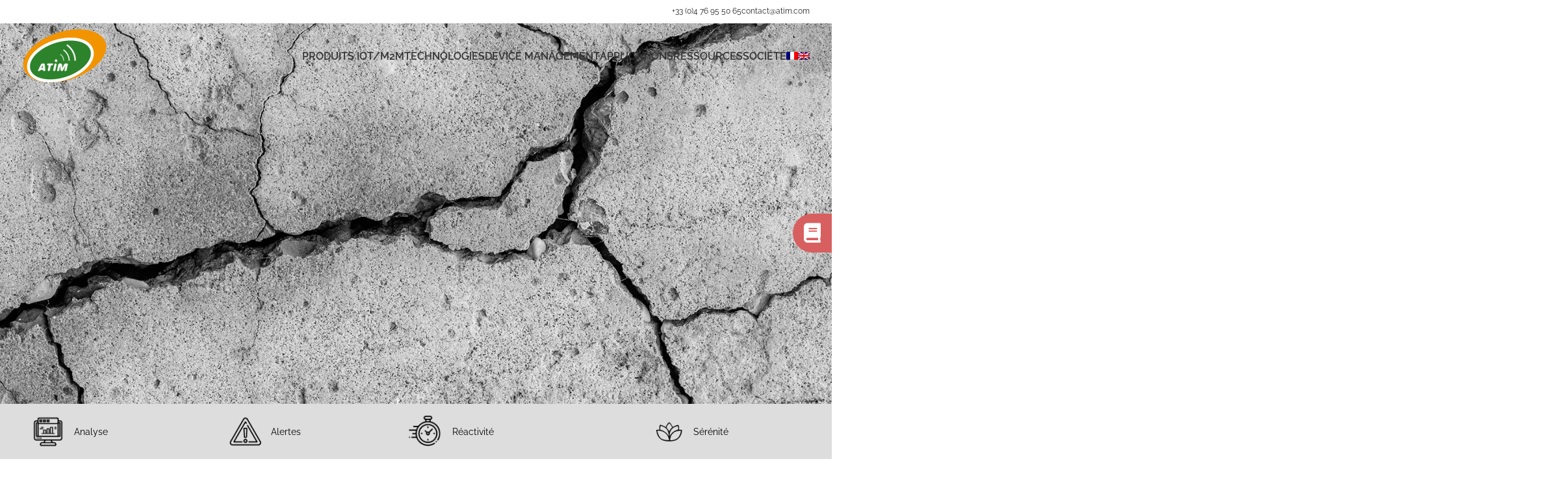

--- FILE ---
content_type: text/html; charset=UTF-8
request_url: http://www.atim.com/surveillance-structurel-d-un-batiment/
body_size: 63675
content:
<!DOCTYPE html>
<html lang="fr-FR">
<head>
	<meta charset="UTF-8">
	<meta name="viewport" content="width=device-width, initial-scale=1.0, maximum-scale=1.0, user-scalable=no">
	<meta name="msvalidate.01" content="B0D32D88A1D7C6DC9B150B8C1B356E98">
	<link rel="profile" href="http://gmpg.org/xfn/11">
	<link rel="pingback" href="http://www.atim.com/xmlrpc.php">

	<meta name='robots' content='index, follow, max-image-preview:large, max-snippet:-1, max-video-preview:-1' />
	<style></style>
	<link rel="alternate" hreflang="fr" href="http://www.atim.com/surveillance-structurel-d-un-batiment/" />
<link rel="alternate" hreflang="en" href="http://www.atim.com/en/structural-monitoring-of-a-building/" />
<link rel="alternate" hreflang="x-default" href="http://www.atim.com/surveillance-structurel-d-un-batiment/" />
<meta name="dlm-version" content="5.1.6">
	<!-- This site is optimized with the Yoast SEO plugin v26.7 - https://yoast.com/wordpress/plugins/seo/ -->
	<title>Surveillance structurel d&#039;un bâtiment</title>
<link data-rocket-preload as="style" href="https://fonts.googleapis.com/css?family=Raleway%3A400%2C600%2C300%2C700%7CRoboto%3A100italic%2C100%2C300italic%2C300%2C400italic%2C400%2C500italic%2C500%2C700italic%2C700%2C900italic%2C900&#038;display=swap" rel="preload">
<link href="https://fonts.googleapis.com/css?family=Raleway%3A400%2C600%2C300%2C700%7CRoboto%3A100italic%2C100%2C300italic%2C300%2C400italic%2C400%2C500italic%2C500%2C700italic%2C700%2C900italic%2C900&#038;display=swap" media="print" onload="this.media=&#039;all&#039;" rel="stylesheet">
<noscript><link rel="stylesheet" href="https://fonts.googleapis.com/css?family=Raleway%3A400%2C600%2C300%2C700%7CRoboto%3A100italic%2C100%2C300italic%2C300%2C400italic%2C400%2C500italic%2C500%2C700italic%2C700%2C900italic%2C900&#038;display=swap"></noscript>
<link crossorigin data-rocket-preload as="font" href="http://www.atim.com/wp-content/plugins/wp-floating-menu-pro/css/fonts/fa-solid-900.woff2" rel="preload">
<link crossorigin data-rocket-preload as="font" href="http://www.atim.com/wp-content/plugins/wp-floating-menu-pro/css/fonts/fa-regular-400.woff2" rel="preload">
<link crossorigin data-rocket-preload as="font" href="http://www.atim.com/wp-content/plugins/elementor/assets/lib/font-awesome/webfonts/fa-regular-400.woff2" rel="preload">
<link crossorigin data-rocket-preload as="font" href="http://www.atim.com/wp-content/plugins/elementor/assets/lib/font-awesome/webfonts/fa-solid-900.woff2" rel="preload">
<link crossorigin data-rocket-preload as="font" href="https://fonts.gstatic.com/s/raleway/v37/1Ptug8zYS_SKggPNyC0ITw.woff2" rel="preload">
<link crossorigin data-rocket-preload as="font" href="http://www.atim.com/wp-content/themes/woodmart/fonts/woodmart-font-1-400.woff2?v=7.3.2" rel="preload">
<style id="wpr-usedcss">img:is([sizes=auto i],[sizes^="auto," i]){contain-intrinsic-size:3000px 1500px}.woof_container{padding-bottom:5px;margin-bottom:9px}.woof_container select{width:100%}.woof_container label{display:inline-block!important}ul.woof_list{margin:0!important;list-style:none!important}li.woof_list{list-style:none!important}.woof_list li{list-style:none!important}.woof_block_html_items ul{margin-left:0!important}.woof_list label{vertical-align:middle;padding-top:4px;padding-bottom:4px;display:inline-block!important}.woof_auto_show{position:absolute;z-index:1001;width:100%}.woof_sid_auto_shortcode .woof_container{width:33%;min-width:150px}.woof_sid_auto_shortcode .woof_container{overflow-x:hidden;overflow-y:auto;min-height:fit-content;max-height:250px}.woof_sid_auto_shortcode .woof_container_inner{padding-left:5px}.woof_submit_search_form{float:left}li.woof_childs_list_li{padding-bottom:0!important}div.woof_info_popup{position:fixed;top:48%;left:48%;z-index:10001;display:none;overflow:hidden;padding:20px;border-radius:5px;background-color:rgba(0,0,0,.6);box-shadow:inset 0 0 0 1px rgba(0,0,0,.6),inset 0 0 0 2px rgba(255,255,255,.2);color:#fff;font-size:22px;font-family:Oswald,sans-serif}.woof_products_top_panel{overflow:hidden;line-height:32px;margin:5px 0 15px;display:none;position:relative;z-index:99;clear:both}.woof_products_top_panel_ul li ul li{margin:0 5px 0 0!important}.woof_products_top_panel_ul a{text-decoration:none!important}.woof_reset_button_2{padding:2px 7px}.woof_products_top_panel ul{margin:0!important;padding:0!important}.woof_products_top_panel li{float:left;margin:0 15px 0 0!important;list-style:none!important}.woof_products_top_panel li a{text-decoration:none}.woof_products_top_panel li a:hover{text-decoration:none}.woof_products_top_panel li span{padding-right:16px;background:url(http://www.atim.com/wp-content/plugins/woocommerce-products-filter/img/delete.png);background-size:14px 14px;background-repeat:no-repeat;background-position:right}.woof_products_top_panel li span:hover{background-size:14px 14px}.woof_sid_auto_shortcode{background:#fff;border:1px solid #eee;border-radius:3px;box-shadow:inset 0 1px 0 0 #fff;background:#fefefe;margin-bottom:11px;clear:both}.woof_sid_auto_shortcode.woof{padding:16px}.woof_hide_auto_form,.woof_show_auto_form{display:inline-block!important;margin-bottom:3px!important}.woof_hide_auto_form,.woof_show_auto_form{background:url("http://www.atim.com/wp-content/plugins/woocommerce-products-filter/img/magnifying-glass.svg");background-size:cover;width:32px;height:32px;display:inline-block;background-repeat:no-repeat}.woocommerce-ordering{position:relative;z-index:3}.woof_sid_auto_shortcode .woof_redraw_zone{position:relative;width:100%;z-index:1001;display:flex;flex-wrap:wrap}.woof_childs_list_opener{vertical-align:middle;margin-left:7px!important;margin-top:0!important;display:inline-block!important;line-height:0!important}.woof_childs_list_opener span{display:inline-block;background-size:cover!important;background-repeat:no-repeat!important;background-position:right;width:13px;height:13px}.woof_childs_list_opener span.woof_is_closed{background:url(http://www.atim.com/wp-content/plugins/woocommerce-products-filter/img/plus2.svg)}.woof_childs_list_opener span.woof_is_opened{background:url(http://www.atim.com/wp-content/plugins/woocommerce-products-filter/img/minus2.svg)}.woof_childs_list_opener span:hover{background-size:18px 18px}ul.woof_list li{margin:0 3px 4px}.woof .widget_price_filter .price_slider_amount{text-align:right;line-height:2.4em;font-size:.8751em}.woof .widget_price_filter .price_slider_amount .button{float:right!important}.woof .widget_price_filter .price_slider_wrapper .ui-widget-content{border-radius:1em;background:#d5d5d5}.woof .widget_price_filter .price_slider_wrapper .ui-widget-content{background-color:#602053;border:0;border-radius:1em}.woof .widget_price_filter .price_slider_wrapper .ui-widget-content{background:#d5d5d5;border-radius:1em}.woof .woocommerce .widget_price_filter .price_slider{margin-bottom:1em}.woof .widget_price_filter .price_slider{margin-bottom:1em}.woof_overflow_hidden{overflow:hidden}.woof_price_filter_dropdown{width:100%}.chosen-container{margin-bottom:3px;max-width:100%}.woof_checkbox_label{margin-left:7px!important}a.woof_front_toggle{float:right;text-decoration:none!important}.woof_redraw_zone a.woof_front_toggle img{height:20px}.woof_radio_term_reset_visible{display:inline-block!important;padding:2px 0 0 7px;position:absolute}.woof label{cursor:pointer}.woof_hidden_term{display:none!important}a.woof_start_filtering_btn{display:inline-block;padding:9px 12px;border:2px solid #ccc;border-radius:3px;text-decoration:none!important;transition:all .5s}a.woof_start_filtering_btn:hover{color:#0073d2!important;border-color:#0073d2;text-decoration:none}a.woof_start_filtering_btn2{display:inline-block;padding:9px 12px;border:2px solid #0073d2;border-radius:7px;text-decoration:none!important;color:#0073d2!important}.woof_price_filter_txt{min-width:75px!important;max-width:49%}a.chosen-single{text-decoration:none!important}input.woof_checkbox_term,input.woof_radio_term{vertical-align:middle}@media only screen and (max-width :992px){.woof_sid_auto_shortcode .woof_container{clear:both;width:100%}.woof_sid_auto_shortcode .woof_container .chosen-container{width:100%!important}}.woof_container_inner .woof_tooltip_header{display:inline-block;height:15px;width:auto;vertical-align:top}.woof_container_inner h4{margin-bottom:9px}.woof_container .woof_container_inner input[type=search]{line-height:normal!important;border:1px solid #eee}.woof_show_filter_for_mobile.woof{opacity:.95;position:fixed;top:100%;background:#fff;z-index:9999;overflow:auto;height:100%;display:block!important;width:100%;right:0;padding:30px;padding-bottom:100px;animation:.5s move_top;animation-fill-mode:forwards}.woof_hide_mobile_filter img,.woof_show_mobile_filter img{display:inline-block;width:30px}.woof_hide_mobile_filter span,.woof_show_mobile_filter span{font-size:20px;display:inline-block;vertical-align:top;font-weight:600}.woof_hide_mobile_filter{margin-bottom:10px;display:none;cursor:pointer}.woof_show_filter_for_mobile .woof_hide_mobile_filter{display:block}@keyframes move_top{100%{top:30px}}.woof .widget_price_filter .price_slider_amount .button{float:left}.woof_use_beauty_scroll::-webkit-scrollbar{width:6px}.woof_use_beauty_scroll::-webkit-scrollbar-track{box-shadow:inset 0 0 6px rgba(100,100,100,.3);border-radius:5px}.woof_use_beauty_scroll::-webkit-scrollbar-thumb{border-radius:5px;background:rgba(220,220,220,.8);box-shadow:inset 0 0 6px rgba(200,200,200,.5)}.woof_use_beauty_scroll::-webkit-scrollbar-thumb:window-inactive{background:rgba(120,120,120,.4)}.woof_use_beauty_scroll{overflow-y:scroll}ul.woof_list{padding-left:0!important;margin-left:0!important}.widget .woof_redraw_zone ul li,.widget .woof_redraw_zone ul li a{border-bottom:none;padding:0;box-shadow:none;margin:0}.widget .woof_redraw_zone ul{border:none;box-shadow:none}.woof_auto_show_indent{background:#fff}.widget_price_filter .price_slider_wrapper .price_slider{min-width:200px}.woof_redraw_zone.woof_blur_redraw_zone{position:relative;filter:blur(12px);background-image:linear-gradient(90deg,transparent,rgba(255,255,255,.5) 50%,transparent 100%),linear-gradient(#ddd 100%,transparent 0);background-repeat:no-repeat;background-size:75px 100%,100% 100%,100% 16px,100% 30px;background-position:-185px 0,center 0,center 115px,center 142px;box-sizing:border-box;animation:1.3s ease-in-out infinite woof-animloader}@keyframes woof-animloader{to{background-position:100% 0,center 0,center 115px,center 142px}}.woof_products_top_panel li span,.woof_products_top_panel2 li span{background:url(http://www.atim.com/wp-content/plugins/woocommerce-products-filter/img/delete.png);background-size:14px 14px;background-repeat:no-repeat;background-position:right}.chosen-container{position:relative;display:inline-block;vertical-align:middle;font-size:13px;user-select:none}.chosen-container *{box-sizing:border-box}.chosen-container a{cursor:pointer}.chosen-container .chosen-single .group-name,.chosen-container .search-choice .group-name{margin-right:4px;overflow:hidden;white-space:nowrap;text-overflow:ellipsis;font-weight:400;color:#999}.chosen-container .chosen-single .group-name:after,.chosen-container .search-choice .group-name:after{content:":";padding-left:2px;vertical-align:top}.chosen-container-active .chosen-single{border:1px solid #5897fb}.chosen-container-active.chosen-with-drop .chosen-single{border:1px solid #aaa;border-bottom-right-radius:0;border-bottom-left-radius:0}.chosen-container-active.chosen-with-drop .chosen-single div{border-left:none;background:0 0}.chosen-container-active.chosen-with-drop .chosen-single div b{background-position:-18px 2px}.chosen-disabled{opacity:.5!important;cursor:default}.chosen-disabled .chosen-single{cursor:default}.chosen-rtl{text-align:right}.chosen-rtl .chosen-single{overflow:visible;padding:0 8px 0 0}.chosen-rtl .chosen-single span{margin-right:0;margin-left:26px;direction:rtl}.chosen-rtl .chosen-single-with-deselect span{margin-left:38px}.chosen-rtl .chosen-single div{right:auto;left:3px}.chosen-rtl .chosen-single abbr{right:auto;left:26px}.chosen-rtl.chosen-container-active.chosen-with-drop .chosen-single div{border-right:none}.woof_authors li{margin-top:7px!important;list-style-type:none!important}ul.woof_authors{margin:0!important;padding:0!important}.woof_husky_txt{width:100%;display:block;height:auto;position:relative;margin-top:-1px}.woof_husky_txt-input{width:100%;min-height:30px;margin-bottom:0!important}.woof_husky_txt-container{font-family:sans-serif;background:#eee;border-radius:2px;border:1px solid #eee;padding:0;width:inherit;min-height:1px;max-height:1px;overflow:hidden;position:absolute;width:100%;z-index:9999;margin-top:1px}.woof_husky_txt-container .woof_husky_txt-option{display:flex;padding:9px 20px 9px 9px;background:#fcfcfc;margin-bottom:2px;border-bottom:1px solid #ddd;transition:all .25s ease-in-out;text-shadow:0 1px .5px #fff}.woof_husky_txt-container div:last-of-type{border-bottom:none;margin-bottom:0}.woof_husky_txt-container .woof_husky_txt-option:hover{background:#f9f9f9}.woof_husky_txt-option-title{font-weight:700;color:#000;font-size:.9em;line-height:1.2em}.woof_husky_txt-option-title a{text-decoration:none!important}.woof_husky_txt-container>span{cursor:pointer;width:0;height:0;position:absolute;right:10px;margin-top:0}span.woof_husky_txt-highlight{background-color:rgba(255,255,204,.7)}.woof_husky_txt *{scrollbar-width:thin;scrollbar-color:#fcfcfc #eee}.woof_husky_txt ::-webkit-scrollbar{width:12px}.woof_husky_txt ::-webkit-scrollbar-track{background:#eee}.woof_husky_txt ::-webkit-scrollbar-thumb{background-color:#fcfcfc;border-radius:20px;border:3px solid #ddd}.woof_husky_txt-loader{position:absolute;right:0;top:0;opacity:.7;background:0 0;border-top:4px solid #03a9f4;border-right:4px solid transparent;border-radius:50%;animation:1s linear infinite woof_husky_txt-loader-spin}@-webkit-keyframes woof_husky_txt-loader-spin{from{transform:rotate(0)}to{transform:rotate(360deg)}}@keyframes woof_husky_txt-loader-spin{from{transform:rotate(0)}to{transform:rotate(360deg)}}.woof_husky_txt-cross{color:#ccc;line-height:0;position:absolute;right:5px;cursor:pointer}.woof_husky_txt-option-pagination a{text-decoration:none!important;font-size:13px;color:#0c0d0e;line-height:27px;padding-left:8px;padding-right:8px;border:1px solid #d6d9dc;display:inline-block;border-radius:3px;user-select:none;margin-right:5px;margin-bottom:3px}.woof_husky_txt-option-pagination a:hover{border-color:#f48024}.woof_husky_txt-option-pagination b,.woof_husky_txt-option-pagination i{margin-right:5px;padding-left:8px;padding-right:8px;display:inline-block;border-radius:3px;line-height:27px;border-color:#f48024;border:1px solid #f48024;color:#0c0d0e;user-select:none}.woof_husky_txt-option-pagination i{border-color:#d6d9dc}.woof_husky_txt-option{text-align:left}.woof_select_radio_check dd,.woof_select_radio_check dt{margin:0;padding:0}.woof_select_radio_check ul{margin:-1px 0 0}.woof_select_radio_check dd{position:relative}.woof_select_radio_check a,.woof_select_radio_check a:visited{color:#839b05;text-decoration:none;outline:0;font-size:12px}.woof_select_radio_check dt a{background-color:#fff;color:#424035!important;display:block;padding:5px 15px 5px 7px;line-height:18px;overflow:hidden;border:1px solid #eee;border-radius:2px}.woof_select_radio_check dt.woof_select_radio_check_opened a{background-color:#477bff;color:#fff!important;border:1px solid #fff}.woof_select_radio_check dt a span{cursor:pointer;display:inline-block;width:100%;margin-bottom:3px}.woof_select_radio_check dd ul.woof_list{background-color:#fff;border:0;color:#000;display:none;left:0;position:absolute;z-index:9999;top:2px;width:100%;list-style:none;overflow:auto;padding-top:12px}.woof_select_radio_check span.value{display:none}.woof_mutliSelect li{padding:2px 15px 2px 5px}.woof_select_radio_check dd ul.woof_list li a:hover{background-color:#eee}.woof_hida_small{font-size:13px!important;text-align:left!important}.woof_products_top_panel2{overflow:hidden;line-height:23px;margin:5px 0;display:none;position:relative;z-index:99}.woof_products_top_panel2 ul{margin:0!important;padding:0!important}.woof_products_top_panel2 li{float:left;margin:0 5px 5px 0!important;list-style:none!important}.woof_products_top_panel2 li a{text-decoration:none}.woof_products_top_panel2 li a:hover{text-decoration:none}.woof_products_top_panel2 li span{padding-right:16px}.woof_products_top_panel2 li span:hover{background-size:14px 14px}.woof_select_radio_check_opener{background:url(http://www.atim.com/wp-content/plugins/woocommerce-products-filter/ext/select_radio_check/img/down.svg) 99% 50% no-repeat;outline:0}.woof_select_radio_check_opened .woof_select_radio_check_opener{background:url(http://www.atim.com/wp-content/plugins/woocommerce-products-filter/ext/select_radio_check/img/up.svg) 99% 50% no-repeat;outline:0}:root{--woof-sd-ie-ch_width:25px;--woof-sd-ie-ch_height:25px;--woof-sd-ie-ch_space:1px;--woof-sd-ie-ch_space_color:#ffffff;--woof-sd-ie-ch_text_top:0;--woof-sd-ie-ch_text_color:#6d6d6d;--woof-sd-ie-ch_hover_text_color:#333333;--woof-sd-ie-ch_selected_text_color:#000000;--woof-sd-ie-ch_font_size:15px;--woof-sd-ie-ch_font_family:inherit;--woof-sd-ie-ch_font_weight:400;--woof-sd-ie-ch_hover_font_weight:400;--woof-sd-ie-ch_selected_font_weight:400;--woof-sd-ie-ch_line_height:18px;--woof-sd-ie-ch_side_padding:0;--woof-sd-ie-ch_color:#ffffff;--woof-sd-ie-ch_hover_color:#79b8ff;--woof-sd-ie-ch_selected_color:#79b8ff;--woof-sd-ie-ch_hover_scale:100;--woof-sd-ie-ch_selected_scale:100;--woof-sd-ie-ch_border_radius:0;--woof-sd-ie-ch_border_width:1px;--woof-sd-ie-ch_hover_border_width:1px;--woof-sd-ie-ch_selected_border_width:1px;--woof-sd-ie-ch_border_color:#79b8ff;--woof-sd-ie-ch_hover_border_color:#79b8ff;--woof-sd-ie-ch_selected_border_color:#79b8ff;--woof-sd-ie-ch_border_style:solid;--woof-sd-ie-ch_hover_border_style:solid;--woof-sd-ie-ch_selected_border_style:solid;--woof-sd-ie-ch_margin_right:9px;--woof-sd-ie-ch_margin_bottom:11px;--woof-sd-ie-ch_childs_left_shift:19px;--woof-sd-ie-ch_transition:300s;--woof-sd-ie-ch_counter_show:inline-flex;--woof-sd-ie-ch_counter_width:14px;--woof-sd-ie-ch_counter_height:14px;--woof-sd-ie-ch_counter_side_padding:0;--woof-sd-ie-ch_counter_top:-2px;--woof-sd-ie-ch_counter_right:0;--woof-sd-ie-ch_counter_font_size:9px;--woof-sd-ie-ch_counter_font_family:consolas;--woof-sd-ie-ch_counter_font_weight:500;--woof-sd-ie-ch_counter_color:#477bff;--woof-sd-ie-ch_counter_bg_color:#ffffff;--woof-sd-ie-ch_counter_border_width:1px;--woof-sd-ie-ch_counter_border_radius:50%;--woof-sd-ie-ch_counter_border_color:#477bff;--woof-sd-ie-ch_counter_border_style:solid}:root{--woof-sd-ie-rad_width:25px;--woof-sd-ie-rad_height:25px;--woof-sd-ie-rad_space:1px;--woof-sd-ie-rad_space_color:#ffffff;--woof-sd-ie-rad_text_top:0;--woof-sd-ie-rad_text_color:#6d6d6d;--woof-sd-ie-rad_hover_text_color:#333333;--woof-sd-ie-rad_selected_text_color:#000000;--woof-sd-ie-rad_font_size:14px;--woof-sd-ie-rad_font_family:inherit;--woof-sd-ie-rad_font_weight:400;--woof-sd-ie-rad_hover_font_weight:400;--woof-sd-ie-rad_selected_font_weight:400;--woof-sd-ie-rad_line_height:18px;--woof-sd-ie-rad_color:#ffffff;--woof-sd-ie-rad_hover_color:#79b8ff;--woof-sd-ie-rad_selected_color:#79b8ff;--woof-sd-ie-rad_hover_scale:100;--woof-sd-ie-rad_selected_scale:100;--woof-sd-ie-rad_border_radius:50%;--woof-sd-ie-rad_border_width:1px;--woof-sd-ie-rad_hover_border_width:1px;--woof-sd-ie-rad_selected_border_width:1px;--woof-sd-ie-rad_border_color:#79b8ff;--woof-sd-ie-rad_hover_border_color:#79b8ff;--woof-sd-ie-rad_selected_border_color:#79b8ff;--woof-sd-ie-rad_border_style:solid;--woof-sd-ie-rad_hover_border_style:solid;--woof-sd-ie-rad_selected_border_style:solid;--woof-sd-ie-rad_margin_right:9px;--woof-sd-ie-rad_margin_bottom:11px;--woof-sd-ie-rad_childs_left_shift:19px;--woof-sd-ie-rad_transition:300s;--woof-sd-ie-rad_counter_show:inline-flex;--woof-sd-ie-rad_counter_width:14px;--woof-sd-ie-rad_counter_height:14px;--woof-sd-ie-rad_counter_side_padding:0;--woof-sd-ie-rad_counter_top:-2px;--woof-sd-ie-rad_counter_right:0;--woof-sd-ie-rad_counter_font_size:9px;--woof-sd-ie-rad_counter_font_family:consolas;--woof-sd-ie-rad_counter_font_weight:500;--woof-sd-ie-rad_counter_color:#477bff;--woof-sd-ie-rad_counter_bg_color:#ffffff;--woof-sd-ie-rad_counter_border_width:1px;--woof-sd-ie-rad_counter_border_radius:50%;--woof-sd-ie-rad_counter_border_color:#477bff;--woof-sd-ie-rad_counter_border_style:solid}:root{--woof-sd-ie-sw_vertex_enabled_bg_color:#79b8ff;--woof-sd-ie-sw_vertex_enabled_border_color:#79b8ff;--woof-sd-ie-sw_vertex_enabled_border_style:solid;--woof-sd-ie-sw_vertex_disabled_bg_color:#ffffff;--woof-sd-ie-sw_vertex_disabled_border_color:#ffffff;--woof-sd-ie-sw_vertex_disabled_border_style:solid;--woof-sd-ie-sw_vertex_border_width:1px;--woof-sd-ie-sw_substrate_enabled_bg_color:#c8e1ff;--woof-sd-ie-sw_substrate_enabled_border_color:#c8e1ff;--woof-sd-ie-sw_substrate_enabled_border_style:solid;--woof-sd-ie-sw_substrate_disabled_bg_color:#9a9999;--woof-sd-ie-sw_substrate_disabled_border_color:#9a9999;--woof-sd-ie-sw_substrate_disabled_border_style:solid;--woof-sd-ie-sw_substrate_border_width:1px;--woof-sd-ie-sw_vertex_size:20px;--woof-sd-ie-sw_vertex_border_radius:50%;--woof-sd-ie-sw_vertex_top:0;--woof-sd-ie-sw_substrate_width:34px;--woof-sd-ie-sw_substrate_height:14px;--woof-sd-ie-sw_substrate_border_radius:8px;--woof-sd-ie-sw_label_font_color:#6d6d6d;--woof-sd-ie-sw_label_font_size:16px;--woof-sd-ie-sw_label_font_weight:400;--woof-sd-ie-sw_label_line_height:23px;--woof-sd-ie-sw_label_font_family:inherit;--woof-sd-ie-sw_label_left:15px;--woof-sd-ie-sw_label_top:-16px;--woof-sd-ie-sw_margin_bottom:5px;--woof-sd-ie-sw_childs_left_shift:15px;--woof-sd-ie-sw_counter_show:inline-flex;--woof-sd-ie-sw_counter_width:14px;--woof-sd-ie-sw_counter_height:14px;--woof-sd-ie-sw_counter_side_padding:0;--woof-sd-ie-sw_counter_top:-2px;--woof-sd-ie-sw_counter_right:-3px;--woof-sd-ie-sw_counter_font_size:9px;--woof-sd-ie-sw_counter_font_family:consolas;--woof-sd-ie-sw_counter_font_weight:500;--woof-sd-ie-sw_counter_color:#477bff;--woof-sd-ie-sw_counter_bg_color:#ffffff;--woof-sd-ie-sw_counter_border_width:1px;--woof-sd-ie-sw_counter_border_radius:50%;--woof-sd-ie-sw_counter_border_color:#477bff;--woof-sd-ie-sw_counter_border_style:solid}:root{--woof-sd-ie-clr_width:60px;--woof-sd-ie-clr_height:60px;--woof-sd-ie-clr_show_tooltip:none;--woof-sd-ie-clr_show_tooltip_count:block-inline;--woof-sd-ie-clr_color:#000000;--woof-sd-ie-clr_hover_scale:110;--woof-sd-ie-clr_selected_scale:110;--woof-sd-ie-clr_border_radius:50%;--woof-sd-ie-clr_border_width:1px;--woof-sd-ie-clr_hover_border_width:1px;--woof-sd-ie-clr_selected_border_width:1px;--woof-sd-ie-clr_border_color:#79b8ff;--woof-sd-ie-clr_hover_border_color:#79b8ff;--woof-sd-ie-clr_selected_border_color:#79b8ff;--woof-sd-ie-clr_border_style:solid;--woof-sd-ie-clr_hover_border_style:dashed;--woof-sd-ie-clr_selected_border_style:dashed;--woof-sd-ie-clr_margin_right:9px;--woof-sd-ie-clr_margin_bottom:11px;--woof-sd-ie-clr_transition:300s;--woof-sd-ie-clr_counter_show:inline-flex;--woof-sd-ie-clr_counter_width:14px;--woof-sd-ie-clr_counter_height:14px;--woof-sd-ie-clr_counter_side_padding:0;--woof-sd-ie-clr_counter_top:4px;--woof-sd-ie-clr_counter_right:0;--woof-sd-ie-clr_counter_font_size:9px;--woof-sd-ie-clr_counter_font_family:consolas;--woof-sd-ie-clr_counter_font_weight:500;--woof-sd-ie-clr_counter_color:#477bff;--woof-sd-ie-clr_counter_bg_color:#ffffff;--woof-sd-ie-clr_counter_border_width:1px;--woof-sd-ie-clr_counter_border_radius:50%;--woof-sd-ie-clr_counter_border_color:#477bff;--woof-sd-ie-clr_counter_border_style:solid}.woof-sd-ie .woof-sd-list-opener{line-height:0;position:relative;top:-1px}.woof-sd-ie woof-sd-list-opener{top:-2px;position:relative}.woof-sd-ie .woof_childs_list_opener span{width:18px;height:18px}.woof-sd-ie .woof_radio_term_reset_visible{position:absolute;right:-9px;top:-11px}:root{--woof-sd-ie-vertex_enabled_bg_color:#79b8ff;--woof-sd-ie-substrate_enabled_bg_color:#c8e1ff;--woof-sd-ie-vertex_disabled_bg_color:#ffffff;--woof-sd-ie-substrate_disabled_bg_color:#9a9999;--woof-sd-ie-vertex_size:20px;--woof-sd-ie-vertex_border_radius:50%;--woof-sd-ie-vertex_top:0;--woof-sd-ie-substrate_width:34px;--woof-sd-ie-substrate_height:14px;--woof-sd-ie-substrate_border_radius:8px;--woof-sd-ie-label_font_color:#333333;--woof-sd-ie-label_font_size:16px;--woof-sd-ie-label_left:15px;--woof-sd-ie-label_top:-18px}.fab{font-family:'Font Awesome 5 Brands'}@font-face{font-display:swap;font-family:'Font Awesome 5 Free';font-style:normal;font-weight:900;src:url("http://www.atim.com/wp-content/plugins/wp-floating-menu-pro/css/fonts/fa-solid-900.eot");src:url("http://www.atim.com/wp-content/plugins/wp-floating-menu-pro/css/fonts/fa-solid-900.eot?#iefix") format("embedded-opentype"),url("http://www.atim.com/wp-content/plugins/wp-floating-menu-pro/css/fonts/fa-solid-900.woff2") format("woff2"),url("http://www.atim.com/wp-content/plugins/wp-floating-menu-pro/css/fonts/fa-solid-900.woff") format("woff"),url("http://www.atim.com/wp-content/plugins/wp-floating-menu-pro/css/fonts/fa-solid-900.ttf") format("truetype"),url("http://www.atim.com/wp-content/plugins/wp-floating-menu-pro/css/fonts/fa-solid-900.svg#fontawesome") format("svg")}.fa{font-family:'Font Awesome 5 Free';font-weight:900}@font-face{font-display:swap;font-family:'Font Awesome 5 Free';font-style:normal;font-weight:400;src:url("http://www.atim.com/wp-content/plugins/wp-floating-menu-pro/css/fonts/fa-regular-400.eot");src:url("http://www.atim.com/wp-content/plugins/wp-floating-menu-pro/css/fonts/fa-regular-400.eot?#iefix") format("embedded-opentype"),url("http://www.atim.com/wp-content/plugins/wp-floating-menu-pro/css/fonts/fa-regular-400.woff2") format("woff2"),url("http://www.atim.com/wp-content/plugins/wp-floating-menu-pro/css/fonts/fa-regular-400.woff") format("woff"),url("http://www.atim.com/wp-content/plugins/wp-floating-menu-pro/css/fonts/fa-regular-400.ttf") format("truetype"),url("http://www.atim.com/wp-content/plugins/wp-floating-menu-pro/css/fonts/fa-regular-400.svg#fontawesome") format("svg")}.far{font-family:'Font Awesome 5 Free';font-weight:400}.fa{display:inline-block;font:14px/1 FontAwesome;font-size:inherit;text-rendering:auto;-webkit-font-smoothing:antialiased;-moz-osx-font-smoothing:grayscale}nav#wpfm-floating-menu-nav{z-index:999997}.wpfm-icon-block img{padding:3px;display:block}.wpfm-menu-nav ul{margin:0;list-style:none;z-index:999998}.wpfm-position-right.wpfm-menu-nav ul{position:fixed;top:50%;transform:translateY(-50%);-webkit-transform:translateY(-50%);-ms-transform:translateY(-50%);-o-transform:translateY(-50%);-moz-transform:translateY(-50%)}.wpfm-menu-nav.wpfm-position-right ul{right:0}.wpfm-menu-wrapper ul{-webkit-margin-before:0em;-webkit-margin-after:0em;-webkit-margin-start:0px;-webkit-margin-end:0;-webkit-padding-start:0px}.wpfm-template-2 .wpfm-position-right.wpfm-menu-nav{position:fixed;top:50%;transform:translateY(-50%);-webkit-transform:translateY(-50%);-ms-transform:translateY(-50%);-o-transform:translateY(-50%);-moz-transform:translateY(-50%)}.wpfm-template-2 .wpfm-menu-nav.wpfm-position-right{left:100%}.wpfm-template-2 .wpfm-position-right.wpfm-menu-nav ul{position:relative;top:0;transform:translateY(0);-webkit-transform:translateY(0);-ms-transform:translateY(0);-o-transform:translateY(0);-moz-transform:translateY(0)}.wpfm-template-2 .wpfm-menu-nav.wpfm-position-right ul{left:0}.wpfm-template-2 .wpfm-menu-nav.wpfm-position-right ul{right:0}.wpfm-template-2 .wpfm-menu-nav ul li{position:relative;display:block;background:#d85f5f}.wpfm-template-2 .wpfm-menu-nav ul li a{display:inline-block;width:100%}.wpfm-template-2 .wpfm-menu-nav.wpfm-position-right ul li{height:40px;position:relative;text-align:left;width:100%;left:0;padding-left:45px;transform:translateX(-40px);-webkit-transform:translateX(-40px);-moz-transform:translateX(-40px);-ms-transform:translateX(-40px);-o-transform:translateX(-40px);transition:all .5s ease;-webkit-transition:.5s;-moz-transition:.5s;-o-transition:.5s;-ms-transition:.5s}.wpfm-template-2 .wpfm-menu-nav ul li.wpfm-active-nav{background:#a60112}.wpfm-template-2 .wpfm-menu-nav.wpfm-position-right ul li:hover{left:-100%;margin-right:0;transform:translateX(0);-webkit-transform:translateX(0);-moz-transform:translateX(0);-o-transform:translateX(0);-ms-transform:translateX(0)}.wpfm-template-2 .wpfm-menu-nav ul li a span{display:inline-block;line-height:40px;color:#fff;text-transform:uppercase;font-size:12px;font-weight:400;white-space:nowrap}.wpfm-template-2 .wpfm-menu-nav ul li a span.wpfm-menu-name{padding:0 10px}.wpfm-template-2 .wpfm-menu-nav.wpfm-position-right ul>li>a span.wpfm-icon-block{width:40px;position:absolute;left:0;top:0;text-align:center}.wpfm-template-2 .wpfm-menu-nav ul li a span i{width:100%;height:auto;line-height:40px;font-size:20px;text-align:center}.wpfm-template-2 ul.wpfm-nav li{margin-bottom:2px;height:40px;outline:0;position:relative}.wpfm-template-2 ul li a{z-index:9999}.wpfm-template-2 .wpfm-menu-nav ul li>a>span.wpfm-menu-name{font-size:12px;visibility:hidden;opacity:0}.wpfm-template-2 .wpfm-menu-nav ul li>a:hover>span.wpfm-menu-name{visibility:visible;opacity:1}.wpfm-template-2 ul li>.wpfm-tootltip-title{position:absolute;width:auto;opacity:0;visibility:hidden;white-space:nowrap;color:#eee;background:#222;top:50%;font-size:10px;font-style:italic;-webkit-transform:translateY(-50%);transform:translateY(-50%);padding:8px 15px 8px 25px;border-radius:3px;line-height:1}.wpfm-template-2 ul li>.wpfm-tootltip-title:before{content:"\f129";position:absolute;font-family:FontAwesome;left:10px;top:50%;-webkit-transform:translateY(-50%);transform:translateY(-50%)}.wpfm-template-2 ul li>.wpfm-tootltip-title:after{width:0;height:0;border-style:solid;content:'';position:absolute;top:50%;-webkit-transform:translateY(-50%);transform:translateY(-50%)}.wpfm-template-2 .wpfm-position-right ul li>.wpfm-tootltip-title:after{border-width:5.5px 0 5.5px 7px;border-color:transparent transparent transparent #222;right:-6px}.wpfm-template-2 .wpfm-position-right ul li>.wpfm-tootltip-title{right:110%;-webkit-transition:right .5s ease-in-out,opacity .5s ease-in-out;transition:right .5s ease-in-out,opacity .5s ease-in-out}.wpfm-template-2 ul li:hover .wpfm-tootltip-title{opacity:1;visibility:visible}.wpfm-template-2 .wpfm-position-right ul li:hover .wpfm-tootltip-title{right:calc(100% + 15px)}.wpfm-template-2 ul li,.wpfm-template-2 ul li a:focus{outline:0}.wpfm-menu-additional-content-inner{width:45%;padding:40px 20px 20px;background:#fff;position:fixed;z-index:100001;margin:auto;display:block;right:0;top:50%;transform:translateY(-50%);left:0;z-index:999999}.wpfm-menu-additional-content-overlay{position:fixed;display:none;width:100%;height:100%;top:0;left:0;right:0;bottom:0;background-color:rgba(0,0,0,.6);z-index:999998;cursor:pointer}.wpml-ls-menu-item .wpml-ls-flag{display:inline;vertical-align:baseline}.wpml-ls-menu-item .wpml-ls-flag+span{margin-left:.3em}.rtl .wpml-ls-menu-item .wpml-ls-flag+span{margin-left:0;margin-right:.3em}ul .wpml-ls-menu-item a{display:flex;align-items:center}:root{--direction-multiplier:1}body.rtl,html[dir=rtl]{--direction-multiplier:-1}.elementor-hidden{display:none}.elementor-screen-only,.screen-reader-text,.screen-reader-text span{height:1px;margin:-1px;overflow:hidden;padding:0;position:absolute;top:-10000em;width:1px;clip:rect(0,0,0,0);border:0}.elementor *,.elementor :after,.elementor :before{box-sizing:border-box}.elementor a{box-shadow:none;text-decoration:none}.elementor img{border:none;border-radius:0;box-shadow:none;height:auto;max-width:100%}.elementor iframe,.elementor object,.elementor video{border:none;line-height:1;margin:0;max-width:100%;width:100%}.elementor .elementor-background-overlay{inset:0;position:absolute}.elementor-element{--flex-direction:initial;--flex-wrap:initial;--justify-content:initial;--align-items:initial;--align-content:initial;--gap:initial;--flex-basis:initial;--flex-grow:initial;--flex-shrink:initial;--order:initial;--align-self:initial;align-self:var(--align-self);flex-basis:var(--flex-basis);flex-grow:var(--flex-grow);flex-shrink:var(--flex-shrink);order:var(--order)}.elementor-element:where(.e-con-full,.elementor-widget){align-content:var(--align-content);align-items:var(--align-items);flex-direction:var(--flex-direction);flex-wrap:var(--flex-wrap);gap:var(--row-gap) var(--column-gap);justify-content:var(--justify-content)}.elementor-invisible{visibility:hidden}.elementor-ken-burns{transition-duration:10s;transition-property:transform;transition-timing-function:linear}.elementor-align-left{text-align:left}.elementor-align-left .elementor-button{width:auto}:root{--page-title-display:block}.elementor-section{position:relative}.elementor-section .elementor-container{display:flex;margin-left:auto;margin-right:auto;position:relative}@media (max-width:1024px){.elementor-section .elementor-container{flex-wrap:wrap}}.elementor-section.elementor-section-stretched{position:relative;width:100%}.elementor-widget-wrap{align-content:flex-start;flex-wrap:wrap;position:relative;width:100%}.elementor:not(.elementor-bc-flex-widget) .elementor-widget-wrap{display:flex}.elementor-widget-wrap>.elementor-element{width:100%}.elementor-widget-wrap.e-swiper-container{width:calc(100% - (var(--e-column-margin-left,0px) + var(--e-column-margin-right,0px)))}.elementor-widget{position:relative}.elementor-widget:not(:last-child){margin-bottom:var(--kit-widget-spacing,20px)}.elementor-column{display:flex;min-height:1px;position:relative}.elementor-column-gap-default>.elementor-column>.elementor-element-populated{padding:10px}@media (min-width:768px){.elementor-column.elementor-col-20{width:20%}.elementor-column.elementor-col-25{width:25%}.elementor-column.elementor-col-50{width:50%}.elementor-column.elementor-col-100{width:100%}}@media (min-width:1025px){#elementor-device-mode:after{content:"desktop"}}@media (min-width:-1){#elementor-device-mode:after{content:"widescreen"}}@media (max-width:-1){#elementor-device-mode:after{content:"laptop";content:"tablet_extra"}}@media (max-width:1024px){#elementor-device-mode:after{content:"tablet"}}@media (max-width:-1){#elementor-device-mode:after{content:"mobile_extra"}}@media (max-width:767px){.elementor-column{width:100%}#elementor-device-mode:after{content:"mobile"}}@media (prefers-reduced-motion:no-preference){html{scroll-behavior:smooth}}.e-con{--border-radius:0;--border-top-width:0px;--border-right-width:0px;--border-bottom-width:0px;--border-left-width:0px;--border-style:initial;--border-color:initial;--container-widget-width:100%;--container-widget-height:initial;--container-widget-flex-grow:0;--container-widget-align-self:initial;--content-width:min(100%,var(--container-max-width,1140px));--width:100%;--min-height:initial;--height:auto;--text-align:initial;--margin-top:0px;--margin-right:0px;--margin-bottom:0px;--margin-left:0px;--padding-top:var(--container-default-padding-top,10px);--padding-right:var(--container-default-padding-right,10px);--padding-bottom:var(--container-default-padding-bottom,10px);--padding-left:var(--container-default-padding-left,10px);--position:relative;--z-index:revert;--overflow:visible;--gap:var(--widgets-spacing,20px);--row-gap:var(--widgets-spacing-row,20px);--column-gap:var(--widgets-spacing-column,20px);--overlay-mix-blend-mode:initial;--overlay-opacity:1;--overlay-transition:0.3s;--e-con-grid-template-columns:repeat(3,1fr);--e-con-grid-template-rows:repeat(2,1fr);border-radius:var(--border-radius);height:var(--height);min-height:var(--min-height);min-width:0;overflow:var(--overflow);position:var(--position);width:var(--width);z-index:var(--z-index);--flex-wrap-mobile:wrap;margin-block-end:var(--margin-block-end);margin-block-start:var(--margin-block-start);margin-inline-end:var(--margin-inline-end);margin-inline-start:var(--margin-inline-start);padding-inline-end:var(--padding-inline-end);padding-inline-start:var(--padding-inline-start)}.e-con:where(:not(.e-div-block-base)){transition:background var(--background-transition,.3s),border var(--border-transition,.3s),box-shadow var(--border-transition,.3s),transform var(--e-con-transform-transition-duration,.4s)}.e-con{--margin-block-start:var(--margin-top);--margin-block-end:var(--margin-bottom);--margin-inline-start:var(--margin-left);--margin-inline-end:var(--margin-right);--padding-inline-start:var(--padding-left);--padding-inline-end:var(--padding-right);--padding-block-start:var(--padding-top);--padding-block-end:var(--padding-bottom);--border-block-start-width:var(--border-top-width);--border-block-end-width:var(--border-bottom-width);--border-inline-start-width:var(--border-left-width);--border-inline-end-width:var(--border-right-width)}body.rtl .e-con{--padding-inline-start:var(--padding-right);--padding-inline-end:var(--padding-left);--margin-inline-start:var(--margin-right);--margin-inline-end:var(--margin-left);--border-inline-start-width:var(--border-right-width);--border-inline-end-width:var(--border-left-width)}.e-con>.e-con-inner{padding-block-end:var(--padding-block-end);padding-block-start:var(--padding-block-start);text-align:var(--text-align)}.e-con,.e-con>.e-con-inner{display:var(--display)}.e-con>.e-con-inner{gap:var(--row-gap) var(--column-gap);height:100%;margin:0 auto;max-width:var(--content-width);padding-inline-end:0;padding-inline-start:0;width:100%}:is(.elementor-section-wrap,[data-elementor-id])>.e-con{--margin-left:auto;--margin-right:auto;max-width:min(100%,var(--width))}.e-con .elementor-widget.elementor-widget{margin-block-end:0}.e-con:before,.e-con>.elementor-motion-effects-container>.elementor-motion-effects-layer:before{border-block-end-width:var(--border-block-end-width);border-block-start-width:var(--border-block-start-width);border-color:var(--border-color);border-inline-end-width:var(--border-inline-end-width);border-inline-start-width:var(--border-inline-start-width);border-radius:var(--border-radius);border-style:var(--border-style);content:var(--background-overlay);display:block;height:max(100% + var(--border-top-width) + var(--border-bottom-width),100%);left:calc(0px - var(--border-left-width));mix-blend-mode:var(--overlay-mix-blend-mode);opacity:var(--overlay-opacity);position:absolute;top:calc(0px - var(--border-top-width));transition:var(--overlay-transition,.3s);width:max(100% + var(--border-left-width) + var(--border-right-width),100%)}.e-con:before{transition:background var(--overlay-transition,.3s),border-radius var(--border-transition,.3s),opacity var(--overlay-transition,.3s)}.e-con .elementor-widget{min-width:0}.e-con .elementor-widget.e-widget-swiper{width:100%}.e-con>.e-con-inner>.elementor-widget>.elementor-widget-container,.e-con>.elementor-widget>.elementor-widget-container{height:100%}.e-con.e-con>.e-con-inner>.elementor-widget,.elementor.elementor .e-con>.elementor-widget{max-width:100%}.e-con .elementor-widget:not(:last-child){--kit-widget-spacing:0px}.elementor-element:where(:not(.e-con)):where(:not(.e-div-block-base)) .elementor-widget-container,.elementor-element:where(:not(.e-con)):where(:not(.e-div-block-base)):not(:has(.elementor-widget-container)){transition:background .3s,border .3s,border-radius .3s,box-shadow .3s,transform var(--e-transform-transition-duration,.4s)}.elementor-heading-title{line-height:1;margin:0;padding:0}.elementor-button{background-color:#69727d;border-radius:3px;color:#fff;display:inline-block;font-size:15px;line-height:1;padding:12px 24px;fill:#fff;text-align:center;transition:all .3s}.elementor-button:focus,.elementor-button:hover,.elementor-button:visited{color:#fff}.elementor-button-content-wrapper{display:flex;flex-direction:row;gap:5px;justify-content:center}.elementor-button-text{display:inline-block}.elementor-button span{text-decoration:inherit}.animated{animation-duration:1.25s}.animated.reverse{animation-direction:reverse;animation-fill-mode:forwards}.clearfix::after,.clearfix::before{content:" ";display:table;clear:both}.elementor-lightbox .dialog-widget-content{width:100%;height:100%}.elementor-widget-eael-adv-accordion .eael-accordion-content{position:relative}.elementor-widget-eael-adv-accordion .eael-accordion-content:hover .eael-onpage-edit-template-wrapper{display:block}.eael-onpage-edit-template-wrapper{position:absolute;top:0;left:0;width:100%;height:100%;display:none;border:2px solid #5eead4}.eael-onpage-edit-template-wrapper::after{position:absolute;content:"";top:0;left:0;right:0;bottom:0;z-index:2;background:#5eead4;opacity:.3}.eael-onpage-edit-template-wrapper.eael-onpage-edit-activate{display:block}.eael-onpage-edit-template-wrapper.eael-onpage-edit-activate::after{display:none}.eael-onpage-edit-template-wrapper .eael-onpage-edit-template{background:#5eead4;color:#000;width:150px;text-align:center;height:30px;line-height:30px;font-size:12px;cursor:pointer;position:relative;z-index:3;left:50%;-webkit-transform:translateX(-50%);-ms-transform:translateX(-50%);transform:translateX(-50%)}.eael-onpage-edit-template-wrapper .eael-onpage-edit-template::before{content:"";border-top:30px solid #5eead4;border-right:0;border-bottom:0;border-left:14px solid transparent;right:100%;position:absolute}.eael-onpage-edit-template-wrapper .eael-onpage-edit-template::after{content:"";border-top:0;border-right:0;border-bottom:30px solid transparent;border-left:14px solid #5eead4;left:100%;position:absolute}.eael-onpage-edit-template-wrapper .eael-onpage-edit-template>i{margin-right:8px}.eael-adv-accordion{width:auto;height:auto;-webkit-transition:.3s ease-in-out;transition:all .3s ease-in-out}.eael-adv-accordion .eael-accordion-list .eael-accordion-header{padding:15px;border:1px solid rgba(0,0,0,.02);background-color:#f1f1f1;font-size:1rem;font-weight:600;line-height:1;-webkit-transition:.3s ease-in-out;transition:all .3s ease-in-out;display:-webkit-box;display:-ms-flexbox;display:flex;-webkit-box-pack:justify;-ms-flex-pack:justify;justify-content:space-between;-webkit-box-align:center;-ms-flex-align:center;align-items:center;cursor:pointer}.eael-adv-accordion .eael-accordion-list .eael-accordion-header>.eael-accordion-tab-title{-webkit-box-flex:1;-ms-flex-positive:1;flex-grow:1;margin:0}.eael-adv-accordion .eael-accordion-list .eael-accordion-header span,.eael-adv-accordion .eael-accordion-list .eael-accordion-header>i{margin-right:10px}.eael-adv-accordion .eael-accordion-list .eael-accordion-header:hover{background-color:#414141}.eael-adv-accordion .eael-accordion-list .eael-accordion-header.active{background-color:#444}.eael-adv-accordion .eael-accordion-list .eael-accordion-header .fa-toggle{-webkit-transform:rotate(0);-ms-transform:rotate(0);transform:rotate(0);z-index:10;-webkit-transition:.3s ease-in-out;transition:all .3s ease-in-out}.eael-accordion-header .eael-advanced-accordion-icon-closed{display:block}.eael-accordion-header .eael-advanced-accordion-icon-opened{display:none}.eael-accordion-header.active .eael-advanced-accordion-icon-closed{display:none}.eael-accordion-header.active .eael-advanced-accordion-icon-opened{display:block}.eael-adv-accordion .eael-accordion-list .eael-accordion-header.active .fa-toggle{-webkit-transform:rotate(90deg);-ms-transform:rotate(90deg);transform:rotate(90deg);z-index:10;-webkit-transition:.3s ease-in-out;transition:all .3s ease-in-out}.fa-accordion-icon{display:inline-block;margin-right:10px}.eael-adv-accordion .eael-accordion-list .eael-accordion-content{display:none;border:1px solid #eee;padding:15px;-webkit-box-sizing:border-box;box-sizing:border-box;font-size:1rem;line-height:1.7}.eael-adv-accordion .eael-accordion-list .eael-accordion-content.active{display:block}.rtl .eael-adv-accordion .eael-accordion-list .eael-accordion-header.active .fa-toggle{-webkit-transform:rotate(-90deg);-ms-transform:rotate(-90deg);transform:rotate(-90deg)}.elementor-kit-14275{--e-global-color-primary:#395482;--e-global-color-secondary:#585C61;--e-global-color-text:#7A7A7A;--e-global-color-accent:#395482;--e-global-color-4e89bfc:#FFFFFF;--e-global-color-7854eb4:#162521;--e-global-color-1f61c67:#FE753E;--e-global-color-c25cc51:#F9F9F9;--e-global-color-dff1dbc:#E9E9E9;--e-global-color-2c1039b:#FFE8DF;--e-global-color-6e9bdc0:#F6FAFA;--e-global-typography-primary-font-family:"Raleway";--e-global-typography-secondary-font-family:"Raleway";--e-global-typography-secondary-font-weight:400;--e-global-typography-text-font-family:"Raleway";--e-global-typography-text-font-weight:400;--e-global-typography-accent-font-family:"Raleway";--e-global-typography-accent-font-weight:500;color:#000;line-height:30px}.elementor-kit-14275 .elementor-button,.elementor-kit-14275 button,.elementor-kit-14275 input[type=button],.elementor-kit-14275 input[type=submit]{background-color:var(--e-global-color-1f61c67);color:#efefef;border-style:solid;border-width:2px;border-color:var(--e-global-color-1f61c67);border-radius:40px 40px 40px 40px}.elementor-kit-14275 .elementor-button:focus,.elementor-kit-14275 .elementor-button:hover,.elementor-kit-14275 button:focus,.elementor-kit-14275 button:hover,.elementor-kit-14275 input[type=button]:focus,.elementor-kit-14275 input[type=button]:hover,.elementor-kit-14275 input[type=submit]:focus,.elementor-kit-14275 input[type=submit]:hover{background-color:#02010100;color:var(--e-global-color-1f61c67)}.elementor-kit-14275 a{color:var(--e-global-color-1f61c67)}.elementor-kit-14275 a:hover{color:var(--e-global-color-1f61c67)}.elementor-kit-14275 h1{color:var(--e-global-color-7854eb4);font-family:Raleway,Sans-serif;font-size:60px;font-weight:100}.elementor-kit-14275 h2{color:var(--e-global-color-7854eb4);font-family:Raleway,Sans-serif;font-size:38px;font-weight:100}.elementor-kit-14275 h3{color:var(--e-global-color-7854eb4)}.elementor-kit-14275 h4{color:var(--e-global-color-7854eb4)}.elementor-kit-14275 h5{color:var(--e-global-color-7854eb4)}.elementor-section.elementor-section-boxed>.elementor-container{max-width:1140px}.e-con{--container-max-width:1140px}.elementor-widget:not(:last-child){margin-block-end:20px}.elementor-element{--widgets-spacing:20px 20px;--widgets-spacing-row:20px;--widgets-spacing-column:20px}@media(max-width:1024px){.elementor-section.elementor-section-boxed>.elementor-container{max-width:1024px}.e-con{--container-max-width:1024px}}:root{--swiper-theme-color:#007aff}.swiper{margin-left:auto;margin-right:auto;position:relative;overflow:hidden;list-style:none;padding:0;z-index:1}.swiper-vertical>.swiper-wrapper{flex-direction:column}.swiper-wrapper{position:relative;width:100%;height:100%;z-index:1;display:flex;transition-property:transform;box-sizing:content-box}.swiper-android .swiper-slide,.swiper-wrapper{transform:translate3d(0,0,0)}.swiper-pointer-events{touch-action:pan-y}.swiper-pointer-events.swiper-vertical{touch-action:pan-x}.swiper-slide{flex-shrink:0;width:100%;height:100%;position:relative;transition-property:transform}.swiper-slide-invisible-blank{visibility:hidden}.swiper-autoheight,.swiper-autoheight .swiper-slide{height:auto}.swiper-autoheight .swiper-wrapper{align-items:flex-start;transition-property:transform,height}.swiper-backface-hidden .swiper-slide{transform:translateZ(0);-webkit-backface-visibility:hidden;backface-visibility:hidden}.swiper-3d,.swiper-3d.swiper-css-mode .swiper-wrapper{perspective:1200px}.swiper-3d .swiper-cube-shadow,.swiper-3d .swiper-slide,.swiper-3d .swiper-slide-shadow,.swiper-3d .swiper-slide-shadow-bottom,.swiper-3d .swiper-slide-shadow-left,.swiper-3d .swiper-slide-shadow-right,.swiper-3d .swiper-slide-shadow-top,.swiper-3d .swiper-wrapper{transform-style:preserve-3d}.swiper-3d .swiper-slide-shadow,.swiper-3d .swiper-slide-shadow-bottom,.swiper-3d .swiper-slide-shadow-left,.swiper-3d .swiper-slide-shadow-right,.swiper-3d .swiper-slide-shadow-top{position:absolute;left:0;top:0;width:100%;height:100%;pointer-events:none;z-index:10}.swiper-3d .swiper-slide-shadow{background:rgba(0,0,0,.15)}.swiper-3d .swiper-slide-shadow-left{background-image:linear-gradient(to left,rgba(0,0,0,.5),rgba(0,0,0,0))}.swiper-3d .swiper-slide-shadow-right{background-image:linear-gradient(to right,rgba(0,0,0,.5),rgba(0,0,0,0))}.swiper-3d .swiper-slide-shadow-top{background-image:linear-gradient(to top,rgba(0,0,0,.5),rgba(0,0,0,0))}.swiper-3d .swiper-slide-shadow-bottom{background-image:linear-gradient(to bottom,rgba(0,0,0,.5),rgba(0,0,0,0))}.swiper-css-mode>.swiper-wrapper{overflow:auto;scrollbar-width:none;-ms-overflow-style:none}.swiper-css-mode>.swiper-wrapper::-webkit-scrollbar{display:none}.swiper-css-mode>.swiper-wrapper>.swiper-slide{scroll-snap-align:start start}.swiper-horizontal.swiper-css-mode>.swiper-wrapper{scroll-snap-type:x mandatory}.swiper-vertical.swiper-css-mode>.swiper-wrapper{scroll-snap-type:y mandatory}.swiper-centered>.swiper-wrapper::before{content:'';flex-shrink:0;order:9999}.swiper-centered.swiper-horizontal>.swiper-wrapper>.swiper-slide:first-child{margin-inline-start:var(--swiper-centered-offset-before)}.swiper-centered.swiper-horizontal>.swiper-wrapper::before{height:100%;min-height:1px;width:var(--swiper-centered-offset-after)}.swiper-centered.swiper-vertical>.swiper-wrapper>.swiper-slide:first-child{margin-block-start:var(--swiper-centered-offset-before)}.swiper-centered.swiper-vertical>.swiper-wrapper::before{width:100%;min-width:1px;height:var(--swiper-centered-offset-after)}.swiper-centered>.swiper-wrapper>.swiper-slide{scroll-snap-align:center center}.swiper-virtual .swiper-slide{-webkit-backface-visibility:hidden;transform:translateZ(0)}.swiper-virtual.swiper-css-mode .swiper-wrapper::after{content:'';position:absolute;left:0;top:0;pointer-events:none}.swiper-virtual.swiper-css-mode.swiper-horizontal .swiper-wrapper::after{height:1px;width:var(--swiper-virtual-size)}.swiper-virtual.swiper-css-mode.swiper-vertical .swiper-wrapper::after{width:1px;height:var(--swiper-virtual-size)}:root{--swiper-navigation-size:44px}.swiper-button-next,.swiper-button-prev{position:absolute;top:50%;width:calc(var(--swiper-navigation-size)/ 44 * 27);height:var(--swiper-navigation-size);margin-top:calc(0px - (var(--swiper-navigation-size)/ 2));z-index:10;cursor:pointer;display:flex;align-items:center;justify-content:center;color:var(--swiper-navigation-color,var(--swiper-theme-color))}.swiper-button-next.swiper-button-disabled,.swiper-button-prev.swiper-button-disabled{opacity:.35;cursor:auto;pointer-events:none}.swiper-button-next.swiper-button-hidden,.swiper-button-prev.swiper-button-hidden{opacity:0;cursor:auto;pointer-events:none}.swiper-navigation-disabled .swiper-button-next,.swiper-navigation-disabled .swiper-button-prev{display:none!important}.swiper-button-next:after,.swiper-button-prev:after{font-family:swiper-icons;font-size:var(--swiper-navigation-size);text-transform:none!important;letter-spacing:0;font-variant:initial;line-height:1}.swiper-button-prev,.swiper-rtl .swiper-button-next{left:10px;right:auto}.swiper-button-prev:after,.swiper-rtl .swiper-button-next:after{content:'prev'}.swiper-button-next,.swiper-rtl .swiper-button-prev{right:10px;left:auto}.swiper-button-next:after,.swiper-rtl .swiper-button-prev:after{content:'next'}.swiper-button-lock{display:none}.swiper-pagination{position:absolute;text-align:center;transition:.3s opacity;transform:translate3d(0,0,0);z-index:10}.swiper-pagination.swiper-pagination-hidden{opacity:0}.swiper-pagination-disabled>.swiper-pagination,.swiper-pagination.swiper-pagination-disabled{display:none!important}.swiper-horizontal>.swiper-pagination-bullets,.swiper-pagination-bullets.swiper-pagination-horizontal,.swiper-pagination-custom,.swiper-pagination-fraction{bottom:10px;left:0;width:100%}.swiper-pagination-bullets-dynamic{overflow:hidden;font-size:0}.swiper-pagination-bullets-dynamic .swiper-pagination-bullet{transform:scale(.33);position:relative}.swiper-pagination-bullets-dynamic .swiper-pagination-bullet-active{transform:scale(1)}.swiper-pagination-bullets-dynamic .swiper-pagination-bullet-active-main{transform:scale(1)}.swiper-pagination-bullets-dynamic .swiper-pagination-bullet-active-prev{transform:scale(.66)}.swiper-pagination-bullets-dynamic .swiper-pagination-bullet-active-prev-prev{transform:scale(.33)}.swiper-pagination-bullets-dynamic .swiper-pagination-bullet-active-next{transform:scale(.66)}.swiper-pagination-bullets-dynamic .swiper-pagination-bullet-active-next-next{transform:scale(.33)}.swiper-pagination-bullet{width:var(--swiper-pagination-bullet-width,var(--swiper-pagination-bullet-size,8px));height:var(--swiper-pagination-bullet-height,var(--swiper-pagination-bullet-size,8px));display:inline-block;border-radius:50%;background:var(--swiper-pagination-bullet-inactive-color,#000);opacity:var(--swiper-pagination-bullet-inactive-opacity, .2)}button.swiper-pagination-bullet{border:none;margin:0;padding:0;box-shadow:none;-webkit-appearance:none;appearance:none}.swiper-pagination-clickable .swiper-pagination-bullet{cursor:pointer}.swiper-pagination-bullet:only-child{display:none!important}.swiper-pagination-bullet-active{opacity:var(--swiper-pagination-bullet-opacity, 1);background:var(--swiper-pagination-color,var(--swiper-theme-color))}.swiper-pagination-vertical.swiper-pagination-bullets,.swiper-vertical>.swiper-pagination-bullets{right:10px;top:50%;transform:translate3d(0,-50%,0)}.swiper-pagination-vertical.swiper-pagination-bullets .swiper-pagination-bullet,.swiper-vertical>.swiper-pagination-bullets .swiper-pagination-bullet{margin:var(--swiper-pagination-bullet-vertical-gap,6px) 0;display:block}.swiper-pagination-vertical.swiper-pagination-bullets.swiper-pagination-bullets-dynamic,.swiper-vertical>.swiper-pagination-bullets.swiper-pagination-bullets-dynamic{top:50%;transform:translateY(-50%);width:8px}.swiper-pagination-vertical.swiper-pagination-bullets.swiper-pagination-bullets-dynamic .swiper-pagination-bullet,.swiper-vertical>.swiper-pagination-bullets.swiper-pagination-bullets-dynamic .swiper-pagination-bullet{display:inline-block;transition:.2s transform,.2s top}.swiper-horizontal>.swiper-pagination-bullets .swiper-pagination-bullet,.swiper-pagination-horizontal.swiper-pagination-bullets .swiper-pagination-bullet{margin:0 var(--swiper-pagination-bullet-horizontal-gap,4px)}.swiper-horizontal>.swiper-pagination-bullets.swiper-pagination-bullets-dynamic,.swiper-pagination-horizontal.swiper-pagination-bullets.swiper-pagination-bullets-dynamic{left:50%;transform:translateX(-50%);white-space:nowrap}.swiper-horizontal>.swiper-pagination-bullets.swiper-pagination-bullets-dynamic .swiper-pagination-bullet,.swiper-pagination-horizontal.swiper-pagination-bullets.swiper-pagination-bullets-dynamic .swiper-pagination-bullet{transition:.2s transform,.2s left}.swiper-horizontal.swiper-rtl>.swiper-pagination-bullets-dynamic .swiper-pagination-bullet{transition:.2s transform,.2s right}.swiper-pagination-progressbar{background:rgba(0,0,0,.25);position:absolute}.swiper-pagination-progressbar .swiper-pagination-progressbar-fill{background:var(--swiper-pagination-color,var(--swiper-theme-color));position:absolute;left:0;top:0;width:100%;height:100%;transform:scale(0);transform-origin:left top}.swiper-rtl .swiper-pagination-progressbar .swiper-pagination-progressbar-fill{transform-origin:right top}.swiper-horizontal>.swiper-pagination-progressbar,.swiper-pagination-progressbar.swiper-pagination-horizontal,.swiper-pagination-progressbar.swiper-pagination-vertical.swiper-pagination-progressbar-opposite,.swiper-vertical>.swiper-pagination-progressbar.swiper-pagination-progressbar-opposite{width:100%;height:4px;left:0;top:0}.swiper-horizontal>.swiper-pagination-progressbar.swiper-pagination-progressbar-opposite,.swiper-pagination-progressbar.swiper-pagination-horizontal.swiper-pagination-progressbar-opposite,.swiper-pagination-progressbar.swiper-pagination-vertical,.swiper-vertical>.swiper-pagination-progressbar{width:4px;height:100%;left:0;top:0}.swiper-pagination-lock{display:none}.swiper-scrollbar{border-radius:10px;position:relative;-ms-touch-action:none;background:rgba(0,0,0,.1)}.swiper-scrollbar-disabled>.swiper-scrollbar,.swiper-scrollbar.swiper-scrollbar-disabled{display:none!important}.swiper-horizontal>.swiper-scrollbar,.swiper-scrollbar.swiper-scrollbar-horizontal{position:absolute;left:1%;bottom:3px;z-index:50;height:5px;width:98%}.swiper-scrollbar.swiper-scrollbar-vertical,.swiper-vertical>.swiper-scrollbar{position:absolute;right:3px;top:1%;z-index:50;width:5px;height:98%}.swiper-scrollbar-drag{height:100%;width:100%;position:relative;background:rgba(0,0,0,.5);border-radius:10px;left:0;top:0}.swiper-scrollbar-cursor-drag{cursor:move}.swiper-scrollbar-lock{display:none}.swiper-zoom-container{width:100%;height:100%;display:flex;justify-content:center;align-items:center;text-align:center}.swiper-zoom-container>canvas,.swiper-zoom-container>img,.swiper-zoom-container>svg{max-width:100%;max-height:100%;object-fit:contain}.swiper-slide-zoomed{cursor:move}.swiper-lazy-preloader{width:42px;height:42px;position:absolute;left:50%;top:50%;margin-left:-21px;margin-top:-21px;z-index:10;transform-origin:50%;box-sizing:border-box;border:4px solid var(--swiper-preloader-color,var(--swiper-theme-color));border-radius:50%;border-top-color:transparent}.swiper-watch-progress .swiper-slide-visible .swiper-lazy-preloader,.swiper:not(.swiper-watch-progress) .swiper-lazy-preloader{animation:1s linear infinite swiper-preloader-spin}.swiper-lazy-preloader-white{--swiper-preloader-color:#fff}.swiper-lazy-preloader-black{--swiper-preloader-color:#000}@keyframes swiper-preloader-spin{0%{transform:rotate(0)}100%{transform:rotate(360deg)}}.swiper .swiper-notification{position:absolute;left:0;top:0;pointer-events:none;opacity:0;z-index:-1000}.swiper-free-mode>.swiper-wrapper{transition-timing-function:ease-out;margin:0 auto}.swiper-grid>.swiper-wrapper{flex-wrap:wrap}.swiper-grid-column>.swiper-wrapper{flex-wrap:wrap;flex-direction:column}.swiper-fade.swiper-free-mode .swiper-slide{transition-timing-function:ease-out}.swiper-fade .swiper-slide{pointer-events:none;transition-property:opacity}.swiper-fade .swiper-slide .swiper-slide{pointer-events:none}.swiper-fade .swiper-slide-active,.swiper-fade .swiper-slide-active .swiper-slide-active{pointer-events:auto}.swiper-cube{overflow:visible}.swiper-cube .swiper-slide{pointer-events:none;-webkit-backface-visibility:hidden;backface-visibility:hidden;z-index:1;visibility:hidden;transform-origin:0 0;width:100%;height:100%}.swiper-cube .swiper-slide .swiper-slide{pointer-events:none}.swiper-cube.swiper-rtl .swiper-slide{transform-origin:100% 0}.swiper-cube .swiper-slide-active,.swiper-cube .swiper-slide-active .swiper-slide-active{pointer-events:auto}.swiper-cube .swiper-slide-active,.swiper-cube .swiper-slide-next,.swiper-cube .swiper-slide-next+.swiper-slide,.swiper-cube .swiper-slide-prev{pointer-events:auto;visibility:visible}.swiper-cube .swiper-slide-shadow-bottom,.swiper-cube .swiper-slide-shadow-left,.swiper-cube .swiper-slide-shadow-right,.swiper-cube .swiper-slide-shadow-top{z-index:0;-webkit-backface-visibility:hidden;backface-visibility:hidden}.swiper-cube .swiper-cube-shadow{position:absolute;left:0;bottom:0;width:100%;height:100%;opacity:.6;z-index:0}.swiper-cube .swiper-cube-shadow:before{content:'';background:#000;position:absolute;left:0;top:0;bottom:0;right:0;filter:blur(50px)}.swiper-flip{overflow:visible}.swiper-flip .swiper-slide{pointer-events:none;-webkit-backface-visibility:hidden;backface-visibility:hidden;z-index:1}.swiper-flip .swiper-slide .swiper-slide{pointer-events:none}.swiper-flip .swiper-slide-active,.swiper-flip .swiper-slide-active .swiper-slide-active{pointer-events:auto}.swiper-flip .swiper-slide-shadow-bottom,.swiper-flip .swiper-slide-shadow-left,.swiper-flip .swiper-slide-shadow-right,.swiper-flip .swiper-slide-shadow-top{z-index:0;-webkit-backface-visibility:hidden;backface-visibility:hidden}.swiper-creative .swiper-slide{-webkit-backface-visibility:hidden;backface-visibility:hidden;overflow:hidden;transition-property:transform,opacity,height}.swiper-cards{overflow:visible}.swiper-cards .swiper-slide{transform-origin:center bottom;-webkit-backface-visibility:hidden;backface-visibility:hidden;overflow:hidden}.elementor-element,.elementor-lightbox{--swiper-theme-color:#000;--swiper-navigation-size:44px;--swiper-pagination-bullet-size:6px;--swiper-pagination-bullet-horizontal-gap:6px}.elementor-element .swiper .swiper-slide figure,.elementor-lightbox .swiper .swiper-slide figure{line-height:0}.elementor-element .swiper .elementor-lightbox-content-source,.elementor-lightbox .swiper .elementor-lightbox-content-source{display:none}.elementor-element .swiper .elementor-swiper-button,.elementor-element .swiper~.elementor-swiper-button,.elementor-lightbox .swiper .elementor-swiper-button,.elementor-lightbox .swiper~.elementor-swiper-button{color:hsla(0,0%,93%,.9);cursor:pointer;display:inline-flex;font-size:25px;position:absolute;top:50%;transform:translateY(-50%);z-index:1}.elementor-element .swiper .elementor-swiper-button svg,.elementor-element .swiper~.elementor-swiper-button svg,.elementor-lightbox .swiper .elementor-swiper-button svg,.elementor-lightbox .swiper~.elementor-swiper-button svg{fill:hsla(0,0%,93%,.9);height:1em;width:1em}.elementor-element .swiper .elementor-swiper-button-prev,.elementor-element .swiper~.elementor-swiper-button-prev,.elementor-lightbox .swiper .elementor-swiper-button-prev,.elementor-lightbox .swiper~.elementor-swiper-button-prev{left:10px}.elementor-element .swiper .elementor-swiper-button-next,.elementor-element .swiper~.elementor-swiper-button-next,.elementor-lightbox .swiper .elementor-swiper-button-next,.elementor-lightbox .swiper~.elementor-swiper-button-next{right:10px}.elementor-element .swiper .elementor-swiper-button.swiper-button-disabled,.elementor-element .swiper~.elementor-swiper-button.swiper-button-disabled,.elementor-lightbox .swiper .elementor-swiper-button.swiper-button-disabled,.elementor-lightbox .swiper~.elementor-swiper-button.swiper-button-disabled{opacity:.3}.elementor-element .swiper .swiper-image-stretch .swiper-slide .swiper-slide-image,.elementor-lightbox .swiper .swiper-image-stretch .swiper-slide .swiper-slide-image{width:100%}.elementor-element .swiper .swiper-horizontal>.swiper-pagination-bullets,.elementor-element .swiper .swiper-pagination-bullets.swiper-pagination-horizontal,.elementor-element .swiper .swiper-pagination-custom,.elementor-element .swiper .swiper-pagination-fraction,.elementor-element .swiper~.swiper-pagination-bullets.swiper-pagination-horizontal,.elementor-element .swiper~.swiper-pagination-custom,.elementor-element .swiper~.swiper-pagination-fraction,.elementor-lightbox .swiper .swiper-horizontal>.swiper-pagination-bullets,.elementor-lightbox .swiper .swiper-pagination-bullets.swiper-pagination-horizontal,.elementor-lightbox .swiper .swiper-pagination-custom,.elementor-lightbox .swiper .swiper-pagination-fraction,.elementor-lightbox .swiper~.swiper-pagination-bullets.swiper-pagination-horizontal,.elementor-lightbox .swiper~.swiper-pagination-custom,.elementor-lightbox .swiper~.swiper-pagination-fraction{bottom:5px}.elementor-element .swiper.swiper-cube .elementor-swiper-button,.elementor-element .swiper.swiper-cube~.elementor-swiper-button,.elementor-lightbox .swiper.swiper-cube .elementor-swiper-button,.elementor-lightbox .swiper.swiper-cube~.elementor-swiper-button{transform:translate3d(0,-50%,1px)}.elementor-element :where(.swiper-horizontal)~.swiper-pagination-bullets,.elementor-lightbox :where(.swiper-horizontal)~.swiper-pagination-bullets{bottom:5px;left:0;width:100%}.elementor-element :where(.swiper-horizontal)~.swiper-pagination-bullets .swiper-pagination-bullet,.elementor-lightbox :where(.swiper-horizontal)~.swiper-pagination-bullets .swiper-pagination-bullet{margin:0 var(--swiper-pagination-bullet-horizontal-gap,4px)}.elementor-element :where(.swiper-horizontal)~.swiper-pagination-progressbar,.elementor-lightbox :where(.swiper-horizontal)~.swiper-pagination-progressbar{height:4px;left:0;top:0;width:100%}.elementor-lightbox.elementor-pagination-position-outside .swiper{padding-bottom:30px}.elementor-lightbox.elementor-pagination-position-outside .swiper .elementor-swiper-button,.elementor-lightbox.elementor-pagination-position-outside .swiper~.elementor-swiper-button{top:calc(50% - 30px / 2)}.elementor-element .elementor-swiper,.elementor-lightbox .elementor-swiper{position:relative}.elementor-element .elementor-main-swiper,.elementor-lightbox .elementor-main-swiper{position:static}.elementor-lightbox.elementor-arrows-position-outside .swiper{width:calc(100% - 60px)}.elementor-lightbox.elementor-arrows-position-outside .swiper .elementor-swiper-button-prev,.elementor-lightbox.elementor-arrows-position-outside .swiper~.elementor-swiper-button-prev{left:0}.elementor-lightbox.elementor-arrows-position-outside .swiper .elementor-swiper-button-next,.elementor-lightbox.elementor-arrows-position-outside .swiper~.elementor-swiper-button-next{right:0}.elementor-slides .swiper-slide-bg{background-position:50%;background-repeat:no-repeat;background-size:cover;min-height:100%;min-width:100%}.elementor-slides .swiper-slide-inner{background-position:50%;background-repeat:no-repeat;inset:0;margin:auto;padding:50px;position:absolute}.elementor-slides .swiper-slide-inner,.elementor-slides .swiper-slide-inner:hover{color:#fff;display:flex}.elementor-slides .swiper-slide-inner .elementor-background-overlay{inset:0;position:absolute;z-index:0}.elementor-slides .swiper-slide-inner .elementor-slide-content{position:relative;width:100%;z-index:1}.elementor-slides .swiper-slide-inner .elementor-slide-heading{font-size:35px;font-weight:700;line-height:1}.elementor-slides .swiper-slide-inner .elementor-slide-description{font-size:17px;line-height:1.4}.elementor-slides .swiper-slide-inner .elementor-slide-description:not(:last-child),.elementor-slides .swiper-slide-inner .elementor-slide-heading:not(:last-child){margin-bottom:30px}.elementor-slides .swiper-slide-inner .elementor-slide-button{background:0 0;border:2px solid #fff;color:#fff;display:inline-block}.elementor-slides .swiper-slide-inner .elementor-slide-button,.elementor-slides .swiper-slide-inner .elementor-slide-button:hover{background:0 0;color:inherit;text-decoration:none}.elementor--v-position-top .swiper-slide-inner{align-items:flex-start}.elementor--v-position-bottom .swiper-slide-inner{align-items:flex-end}.elementor--v-position-middle .swiper-slide-inner{align-items:center}.elementor--h-position-left .swiper-slide-inner{justify-content:flex-start}.elementor--h-position-right .swiper-slide-inner{justify-content:flex-end}.elementor--h-position-center .swiper-slide-inner{justify-content:center}body.rtl .elementor-widget-slides .elementor-swiper-button-next{left:10px;right:auto}body.rtl .elementor-widget-slides .elementor-swiper-button-prev{left:auto;right:10px}.elementor-slides-wrapper div:not(.swiper-slide)>.swiper-slide-inner{display:none}@media (max-width:767px){.elementor-slides .swiper-slide-inner{padding:30px}.elementor-slides .swiper-slide-inner .elementor-slide-heading{font-size:23px;line-height:1;margin-bottom:15px}.elementor-slides .swiper-slide-inner .elementor-slide-description{font-size:13px;line-height:1.4;margin-bottom:15px}}.elementor-widget-heading .elementor-heading-title[class*=elementor-size-]>a{color:inherit;font-size:inherit;line-height:inherit}.elementor-widget-image{text-align:center}.elementor-widget-image a{display:inline-block}.elementor-widget-image a img[src$=".svg"]{width:48px}.elementor-widget-image img{display:inline-block;vertical-align:middle}.elementor-motion-effects-element,.elementor-motion-effects-layer{transition-duration:1s;transition-property:transform,opacity;transition-timing-function:cubic-bezier(0,.33,.07,1.03)}@media (prefers-reduced-motion:reduce){.animated{animation:none!important}html *{transition-delay:0s!important;transition-duration:0s!important}.elementor-motion-effects-element,.elementor-motion-effects-layer{transition-duration:0s!important}}.elementor-motion-effects-container{height:100%;left:0;overflow:hidden;position:absolute;top:0;transform-origin:var(--e-transform-origin-y) var(--e-transform-origin-x);width:100%}.elementor-motion-effects-layer{background-repeat:no-repeat;background-size:cover;left:0;position:absolute;top:0}.elementor-motion-effects-perspective{perspective:1200px}.elementor-motion-effects-element{transform-origin:var(--e-transform-origin-y) var(--e-transform-origin-x)}.elementor-36748 .elementor-element.elementor-element-480bd64>.elementor-background-overlay{opacity:0;transition:background .3s,border-radius .3s,opacity .3s}.elementor-36748 .elementor-element.elementor-element-480bd64{transition:background .3s,border .3s,border-radius .3s,box-shadow .3s;margin:0;padding:0}.elementor-36748 .elementor-element.elementor-element-098f2cf>.elementor-element-populated{margin:0;--e-column-margin-right:0px;--e-column-margin-left:0px;padding:0}.elementor-36748 .elementor-element.elementor-element-11c88ea .elementor-repeater-item-7290cea .swiper-slide-bg{background-color:#232323;background-image:url(http://www.atim.com/wp-content/uploads/2022/07/advarna_structural_building_monitoring.png);background-size:cover}.elementor-36748 .elementor-element.elementor-element-11c88ea .elementor-repeater-item-7290cea .elementor-background-overlay{background-color:#0000000F}.elementor-36748 .elementor-element.elementor-element-11c88ea .swiper-slide{transition-duration:calc(5000ms*1.2);height:612px}.elementor-36748 .elementor-element.elementor-element-11c88ea>.elementor-widget-container{margin:0;padding:0}.elementor-36748 .elementor-element.elementor-element-11c88ea .swiper-slide-contents{max-width:50%}.elementor-36748 .elementor-element.elementor-element-11c88ea .swiper-slide-inner{text-align:center}.elementor-36748 .elementor-element.elementor-element-11c88ea .elementor-slide-heading{color:var(--e-global-color-4e89bfc)}.elementor-36748 .elementor-element.elementor-element-8f97dea:not(.elementor-motion-effects-element-type-background),.elementor-36748 .elementor-element.elementor-element-8f97dea>.elementor-motion-effects-container>.elementor-motion-effects-layer{background-color:#ddd}.elementor-36748 .elementor-element.elementor-element-8f97dea>.elementor-container{min-height:0}.elementor-36748 .elementor-element.elementor-element-8f97dea{overflow:hidden;border-style:groove;border-width:0;transition:background .3s,border .3s,border-radius .3s,box-shadow .3s;margin:0;padding:0 20px}.elementor-36748 .elementor-element.elementor-element-8f97dea>.elementor-background-overlay{transition:background .3s,border-radius .3s,opacity .3s}.elementor-bc-flex-widget .elementor-36748 .elementor-element.elementor-element-c4060e8.elementor-column .elementor-widget-wrap{align-items:center}.elementor-36748 .elementor-element.elementor-element-c4060e8.elementor-column.elementor-element[data-element_type=column]>.elementor-widget-wrap.elementor-element-populated{align-content:center;align-items:center}.elementor-bc-flex-widget .elementor-36748 .elementor-element.elementor-element-7de13a1.elementor-column .elementor-widget-wrap{align-items:center}.elementor-36748 .elementor-element.elementor-element-7de13a1.elementor-column.elementor-element[data-element_type=column]>.elementor-widget-wrap.elementor-element-populated{align-content:center;align-items:center}.elementor-36748 .elementor-element.elementor-element-7de13a1.elementor-column>.elementor-widget-wrap{justify-content:center}.elementor-bc-flex-widget .elementor-36748 .elementor-element.elementor-element-29be611.elementor-column .elementor-widget-wrap{align-items:center}.elementor-36748 .elementor-element.elementor-element-29be611.elementor-column.elementor-element[data-element_type=column]>.elementor-widget-wrap.elementor-element-populated{align-content:center;align-items:center}.elementor-36748 .elementor-element.elementor-element-29be611.elementor-column>.elementor-widget-wrap{justify-content:center}.elementor-bc-flex-widget .elementor-36748 .elementor-element.elementor-element-1aa6dc2.elementor-column .elementor-widget-wrap{align-items:center}.elementor-36748 .elementor-element.elementor-element-1aa6dc2.elementor-column.elementor-element[data-element_type=column]>.elementor-widget-wrap.elementor-element-populated{align-content:center;align-items:center}.elementor-36748 .elementor-element.elementor-element-ffff14f{transition:background .3s,border .3s,border-radius .3s,box-shadow .3s;margin:25px 0 0}.elementor-36748 .elementor-element.elementor-element-ffff14f>.elementor-background-overlay{transition:background .3s,border-radius .3s,opacity .3s}.elementor-36748 .elementor-element.elementor-element-3c1c5c0>.elementor-widget-container{margin:0 0 -5px;padding:0}.elementor-36748 .elementor-element.elementor-element-3c1c5c0{text-align:center;font-family:Raleway,Sans-serif;font-size:23px}.elementor-36748 .elementor-element.elementor-element-0807d2e>.elementor-widget-container{margin:-5px 0 0;padding:0}.elementor-36748 .elementor-element.elementor-element-0807d2e{text-align:center}.elementor-36748 .elementor-element.elementor-element-1b79958{transition:background .3s,border .3s,border-radius .3s,box-shadow .3s;margin:0;padding:45px 100px 50px}.elementor-36748 .elementor-element.elementor-element-1b79958>.elementor-background-overlay{transition:background .3s,border-radius .3s,opacity .3s}.elementor-36748 .elementor-element.elementor-element-ce32c44>.elementor-widget-container{margin:0 0 -5px 50px}.elementor-36748 .elementor-element.elementor-element-ce32c44{font-family:Raleway,Sans-serif;font-size:21px}.elementor-36748 .elementor-element.elementor-element-b8da4c4>.elementor-widget-container{margin:-5px 0 0 110px}.elementor-36748 .elementor-element.elementor-element-2dd9dd5 .eael-adv-accordion .eael-accordion-list .eael-accordion-header:hover{background-color:#4d4f53}.elementor-36748 .elementor-element.elementor-element-2dd9dd5 .eael-adv-accordion{border-radius:0 0 0 0}.elementor-36748 .elementor-element.elementor-element-2dd9dd5 .eael-adv-accordion .eael-accordion-list .eael-accordion-header .eael-accordion-tab-title{font-family:Raleway,Sans-serif;font-size:16px;font-weight:400;color:#000}.elementor-36748 .elementor-element.elementor-element-2dd9dd5 .eael-adv-accordion .eael-accordion-list .eael-accordion-header .fa-accordion-icon{font-size:16px;margin-left:10px;color:#333}.elementor-36748 .elementor-element.elementor-element-2dd9dd5 .eael-adv-accordion .eael-accordion-list .eael-accordion-header svg.fa-accordion-icon{height:16px;width:16px;line-height:16px}.elementor-36748 .elementor-element.elementor-element-2dd9dd5 .eael-adv-accordion .eael-accordion-list .eael-accordion-header .fa-accordion-icon-svg svg{color:#333;fill:#333}.elementor-36748 .elementor-element.elementor-element-2dd9dd5 .eael-adv-accordion .eael-accordion-list .eael-accordion-header svg{fill:#333}.elementor-36748 .elementor-element.elementor-element-2dd9dd5 .eael-adv-accordion .eael-accordion-list .eael-accordion-header{border-style:solid;border-width:0 0 1px;border-color:#777}.elementor-36748 .elementor-element.elementor-element-2dd9dd5 .eael-adv-accordion .eael-accordion-list .eael-accordion-header:hover .eael-accordion-tab-title{color:#fff}.elementor-36748 .elementor-element.elementor-element-2dd9dd5 .eael-adv-accordion .eael-accordion-list .eael-accordion-header:hover .fa-accordion-icon{color:#fff}.elementor-36748 .elementor-element.elementor-element-2dd9dd5 .eael-adv-accordion .eael-accordion-list .eael-accordion-header:hover .fa-accordion-icon svg{color:#fff;fill:#FFFFFF}.elementor-36748 .elementor-element.elementor-element-2dd9dd5 .eael-adv-accordion .eael-accordion-list .eael-accordion-header:hover svg.fa-accordion-icon{fill:#FFFFFF}.elementor-36748 .elementor-element.elementor-element-2dd9dd5 .eael-adv-accordion .eael-accordion-list .eael-accordion-header.active{color:#fff;border-style:solid;border-width:0}.elementor-36748 .elementor-element.elementor-element-2dd9dd5 .eael-adv-accordion .eael-accordion-list .eael-accordion-header.active .eael-accordion-tab-title{color:#fff}.elementor-36748 .elementor-element.elementor-element-2dd9dd5 .eael-adv-accordion .eael-accordion-list .eael-accordion-header.active .fa-accordion-icon{color:#fff}.elementor-36748 .elementor-element.elementor-element-2dd9dd5 .eael-adv-accordion .eael-accordion-list .eael-accordion-header.active .fa-accordion-icon svg{color:#fff;fill:#FFFFFF}.elementor-36748 .elementor-element.elementor-element-2dd9dd5 .eael-adv-accordion .eael-accordion-list .eael-accordion-header.active svg.fa-accordion-icon{fill:#FFFFFF}.elementor-36748 .elementor-element.elementor-element-2dd9dd5 .eael-adv-accordion .eael-accordion-list .eael-accordion-content{color:#333;font-size:15px;padding:20px 40px;border-style:solid;border-width:0 0 1px;border-color:#777}.elementor-36748 .elementor-element.elementor-element-2dd9dd5 .eael-adv-accordion .eael-accordion-list .eael-accordion-header .fa-toggle,.elementor-36748 .elementor-element.elementor-element-2dd9dd5 .eael-adv-accordion .eael-accordion-list .eael-accordion-header>.fa-toggle-svg{font-size:16px}.elementor-36748 .elementor-element.elementor-element-2dd9dd5 .eael-adv-accordion .eael-accordion-list .eael-accordion-header svg.fa-toggle{height:16px;width:16px;line-height:16px;fill:#747678}.elementor-36748 .elementor-element.elementor-element-2dd9dd5 .eael-adv-accordion .eael-accordion-list .eael-accordion-header .fa-toggle{color:#747678}.elementor-36748 .elementor-element.elementor-element-2dd9dd5 .eael-adv-accordion .eael-accordion-list .eael-accordion-header .fa-toggle svg{color:#747678;fill:#747678}.elementor-36748 .elementor-element.elementor-element-2dd9dd5 .eael-adv-accordion .eael-accordion-list:hover .eael-accordion-header .fa-toggle{color:#fff}.elementor-36748 .elementor-element.elementor-element-2dd9dd5 .eael-adv-accordion .eael-accordion-list:hover .eael-accordion-header .fa-toggle svg{color:#fff;fill:#FFFFFF}.elementor-36748 .elementor-element.elementor-element-2dd9dd5 .eael-adv-accordion .eael-accordion-list:hover .eael-accordion-header svg.fa-toggle{fill:#FFFFFF}.elementor-36748 .elementor-element.elementor-element-2dd9dd5 .eael-adv-accordion .eael-accordion-list .eael-accordion-header.active .fa-toggle{color:#fff}.elementor-36748 .elementor-element.elementor-element-2dd9dd5 .eael-adv-accordion .eael-accordion-list .eael-accordion-header.active .fa-toggle svg{color:#fff;fill:#fff}.elementor-36748 .elementor-element.elementor-element-2dd9dd5 .eael-adv-accordion .eael-accordion-list .eael-accordion-header.active svg.fa-toggle{fill:#fff}.elementor-36748 .elementor-element.elementor-element-a823998>.elementor-element-populated{margin:73px 0 0;--e-column-margin-right:0px;--e-column-margin-left:0px}.elementor-36748 .elementor-element.elementor-element-614dc8b .elementor-repeater-item-da1d01f.wd-image-hotspot{left:22.1%;top:36%}.elementor-36748 .elementor-element.elementor-element-6d435b4>.elementor-container>.elementor-column>.elementor-widget-wrap{align-content:center;align-items:center}.elementor-36748 .elementor-element.elementor-element-6d435b4{padding:50px 32px}.elementor-36748 .elementor-element.elementor-element-37955dd{text-align:center}.elementor-36748 .elementor-element.elementor-element-37955dd .elementor-heading-title{font-size:40px;font-weight:700}.elementor-36748 .elementor-element.elementor-element-d4c8597:not(.elementor-motion-effects-element-type-background),.elementor-36748 .elementor-element.elementor-element-d4c8597>.elementor-motion-effects-container>.elementor-motion-effects-layer{background-image:url("http://www.atim.com/wp-content/uploads/2021/01/bg-plateforme-atim-40.jpg");background-position:center center;background-repeat:no-repeat;background-size:cover}.elementor-36748 .elementor-element.elementor-element-d4c8597{transition:background .3s,border .3s,border-radius .3s,box-shadow .3s;margin:0;padding:40px 80px}.elementor-36748 .elementor-element.elementor-element-ce703b6>.elementor-element-populated{margin:-60px 0 0;--e-column-margin-right:0px;--e-column-margin-left:0px}.elementor-36748 .elementor-element.elementor-element-778f5a1>.elementor-element-populated{padding:60px 20px 20px 60px}.elementor-36748 .elementor-element.elementor-element-48b8851{font-size:24px;color:#fff}@media(max-width:1024px){.elementor-36748 .elementor-element.elementor-element-11c88ea .swiper-slide{height:400px}.elementor-36748 .elementor-element.elementor-element-1b79958{padding:45px 50px 50px}.elementor-36748 .elementor-element.elementor-element-ce32c44>.elementor-widget-container{margin:0 0 -5px}.elementor-36748 .elementor-element.elementor-element-b8da4c4>.elementor-widget-container{margin:-5px 0 0}.elementor-36748 .elementor-element.elementor-element-d4c8597{padding:80px 50px}.elementor-36748 .elementor-element.elementor-element-ce703b6>.elementor-element-populated{margin:0 0 30px;--e-column-margin-right:0px;--e-column-margin-left:0px}}@media(max-width:767px){.elementor-section.elementor-section-boxed>.elementor-container{max-width:767px}.e-con{--container-max-width:767px}.elementor-36748 .elementor-element.elementor-element-11c88ea .swiper-slide-contents{max-width:70%}.elementor-36748 .elementor-element.elementor-element-11c88ea .elementor-slide-heading{font-size:24px}.elementor-36748 .elementor-element.elementor-element-1b79958{padding:45px 10px 50px}.elementor-36748 .elementor-element.elementor-element-d4c8597{padding:60px 15px}}@media(min-width:768px){.elementor-36748 .elementor-element.elementor-element-7de13a1{width:22.587%}.elementor-36748 .elementor-element.elementor-element-29be611{width:31.538%}.elementor-36748 .elementor-element.elementor-element-1aa6dc2{width:20.813%}}@media(max-width:1024px) and (min-width:768px){.elementor-36748 .elementor-element.elementor-element-ce703b6{width:100%}.elementor-36748 .elementor-element.elementor-element-778f5a1{width:100%}}.elementor-template-full-width .row>[data-elementor-type]{margin-bottom:0!important}.eael-adv-accordion .eael-accordion-list .eael-accordion-header:not(:hover) .eael-accordion-tab-title{color:#2d2a2a!important}.master-slider{position:relative;visibility:hidden;-moz-transform:translate3d(0 ,0 ,0)}.ms-ie img{border:none}.ms-moz .ms-slide-bgcont>img{-webkit-transform:translateX(0);-ms-transform:translateX(0);transform:translateX(0)}.master-slider a,.master-slider a:hover{-webkit-transition:none;transition:none}.master-slider-parent *{box-sizing:content-box}.master-slider-parent{margin-left:auto;margin-right:auto}.ms-layout-partialview .ms-view{overflow:visible;background-color:transparent}.ms-layout-partialview .ms-container{overflow:hidden}.master-slider img,.ms-slide-bgvideocont video{max-width:none}.master-slider.ms-fullheight{height:100%}.ms-slide-auto-height{display:table}.ms-loading-container{position:absolute;width:100%;top:0}.ms-loading-container .ms-loading,.ms-slide .ms-slide-loading{width:36px;height:36px;background:url(http://www.atim.com/wp-content/plugins/masterslider/public/assets/css/common/loading-2.gif) center no-repeat #fff;border-radius:60px;box-shadow:0 0 3px rgba(0,0,0,.2);position:absolute;left:50%;top:50%;margin:-18px;opacity:.9}.ms-def-cursor{cursor:auto!important}.ms-grab-cursor{cursor:url(http://www.atim.com/wp-content/plugins/masterslider/public/assets/css/common/grab.png),move}.ms-grabbing-cursor{cursor:url(http://www.atim.com/wp-content/plugins/masterslider/public/assets/css/common/grabbing.png),move}.ms-ie .ms-grab-cursor{cursor:move}.ms-ie .ms-grabbing-cursor{cursor:move}.ms-view{margin:0 auto;overflow:hidden;position:relative;-webkit-perspective:2000px;-ms-perspective:2000px;perspective:2000px}.ms-view .ms-slide-container{position:relative}.ms-slide{position:absolute;height:100%;-webkit-transform:translateZ(0);-ms-transform:translateZ(0);transform:translateZ(0)}.ms-wk .ms-slide{-webkit-transform-style:preserve-3d;transform-style:preserve-3d}.ms-slide .ms-slide-bgcont,.ms-slide .ms-slide-bgvideocont{position:absolute;overflow:hidden;width:100%}.ms-slide .ms-slide-link{display:block;width:100%;height:100%;position:absolute;top:0;z-index:110}.ms-ie .ms-slide-link{background:url("[data-uri]‌​AA7")}.ms-slide .ms-slide-bgvideocont{z-index:105;height:100%}.ms-wk .ms-slide .ms-slide-bgvideocont,.ms-wk .ms-slide-bgvideocont>video{-webkit-transform:translateZ(.3px);transform:translateZ(.3px)}.ms-slide .ms-slide-bgvideo{position:absolute;top:0}.ms-container,.ms-inner-controls-cont{position:relative;margin:0 auto}.ms-container,.ms-inner-controls-cont,.ms-slide .ms-slide-bgcont img{-webkit-user-select:none;-moz-user-select:none;-ms-user-select:none;user-select:none}.ms-fixed-layers .ms-layer,.ms-overlay-layers .ms-layer,.ms-slide .ms-layer{position:absolute;pointer-events:auto}.ms-layer-mask{position:absolute;overflow:hidden}.ms-layer-mask .ms-layer{position:relative}.ms-fixed-layers,.ms-overlay-layers .ms-slide-layers,.ms-slide .ms-slide-layers{position:absolute;overflow:hidden;width:100%;height:100%;z-index:109;top:0;pointer-events:none}.ms-overlay-layers{position:absolute;top:0;z-index:120;width:100%;height:100%;pointer-events:none}.ms-slide .ms-slide-video{position:absolute;top:0;z-index:111;background:#000;padding:0;margin:0;border:none}.ms-parallax-layer{width:100%;position:absolute;top:0}.ms-scroll-parallax-cont{position:absolute;top:0;width:100%;height:100%;z-index:109}.ms-wk .ms-scroll-parallax-cont{-webkit-transform:translateZ(.4px);transform:translateZ(.4px)}.ms-action-layer{cursor:pointer}.ms-btn-container{position:absolute}.ms-slide .ms-slide-vpbtn,.ms-slide .ms-video-btn{position:absolute;cursor:pointer;z-index:110}.ms-slide .ms-slide-vcbtn{position:absolute;cursor:pointer;z-index:113}.ms-slide-vcbtn-mobile{position:relative;bottom:0;left:0;width:100%;height:28px;background-color:#000;color:#fff;text-align:center;cursor:pointer;z-index:113}.ms-slide-vcbtn-mobile .ms-vcbtn-txt{text-transform:uppercase;font-family:sans-serif;font-size:.75em;display:inline-block;background:url(http://www.atim.com/wp-content/plugins/masterslider/public/assets/css/common/video-close-btn.png) 0 3px no-repeat;padding-left:15px;height:15px;color:#dbdbdb;margin-top:7px}.ms-wk .ms-slide .ms-slide-layers,.ms-wk .ms-slide .ms-slide-vcbtn,.ms-wk .ms-slide .ms-slide-video,.ms-wk .ms-slide .ms-slide-vpbtn,.ms-wk .ms-slide-link{-webkit-transform:translateZ(.44px);transform:translateZ(.44px)}.ms-video-img{position:absolute;width:100%;height:100%;top:0;left:0}.ms-mask-frame{overflow:hidden;position:absolute;float:left}.ms-thumbs-cont{position:relative}.ms-thumb-frame img{width:100%;height:auto}.ms-thumb-frame{cursor:pointer;float:left;overflow:hidden;opacity:.5;-webkit-transition:opacity .3s;transition:opacity .3s}.ms-thumb-frame-selected{opacity:1}.ms-bullet{cursor:pointer;float:left}.ms-bullets.ms-dir-h{position:absolute;bottom:20px;right:50%;width:100px}.ms-bullets.ms-dir-h .ms-bullets-count{position:relative;right:-50%}.ms-ctimer{position:absolute;top:30px;left:30px;cursor:pointer}.ms-time-bar{-webkit-transition:width 120ms linear;transition:width 120ms linear}@-webkit-keyframes ms-point-anim{0%{-webkit-transform:scale(.5);transform:scale(.5);opacity:1}100%{-webkit-transform:scale(1.5);transform:scale(1.5);opacity:0}}@keyframes ms-point-anim{0%{-webkit-transform:scale(.5);transform:scale(.5);opacity:1}100%{-webkit-transform:scale(1.5);transform:scale(1.5);opacity:0}}.ms-android .ms-tooltip-point .ms-point-border{animation:none;-moz-animation:none;-webkit-animation:none;-o-animation:none}.ms-skin-default .ms-slide .ms-slide-vpbtn,.ms-skin-default .ms-video-btn{width:50px;height:51px;background:url(http://www.atim.com/wp-content/plugins/masterslider/public/assets/css/skins/light-skin-1.png) -14px -150px no-repeat;top:50%;left:50%;margin:-25px 0 0 -25px}.ms-skin-default .ms-slide .ms-slide-vcbtn{width:30px;height:30px;background:url(http://www.atim.com/wp-content/plugins/masterslider/public/assets/css/skins/light-skin-1.png) -24px -28px no-repeat;top:18px;right:30px}.ms-skin-default .ms-nav-next,.ms-skin-default .ms-nav-prev{width:30px;background:url(http://www.atim.com/wp-content/plugins/masterslider/public/assets/css/skins/light-skin-1.png);background-position:-89px -26px;height:40px;cursor:pointer;top:50%;left:30px;margin-top:-20px;position:absolute;z-index:110}.ms-skin-default .ms-nav-next{right:30px;left:auto;background-position:-89px -103px}.ms-skin-default .ms-bullet{width:10px;height:10px;background:url(http://www.atim.com/wp-content/plugins/masterslider/public/assets/css/skins/light-skin-1.png) no-repeat;margin:4px;background-position:-34px -117px}.ms-skin-default .ms-bullet-selected{background-position:-34px -84px}.ms-skin-default .ms-tooltip{position:absolute;z-index:210;cursor:auto}.ms-skin-default .ms-tooltip-point{cursor:pointer}.ms-skin-default .ms-tooltip-point .ms-point-center{width:12px;height:12px;border-radius:15px;border:2px solid #bbb;background:#fff;margin:-8px 0 0 -8px;position:absolute;z-index:105}.ms-skin-default .ms-tooltip-point .ms-point-border{width:22px;height:22px;background:#000;background:rgba(0,0,0,.36);margin:-11px 0 0 -11px;position:absolute;border-radius:15px;animation:1.5s infinite ms-point-anim;-moz-animation:1.5s infinite ms-point-anim;-webkit-animation:1.5s infinite ms-point-anim;-o-animation:1.5s infinite ms-point-anim}.ms-skin-default .ms-tooltip{max-width:200px}.ms-skin-default .ms-tooltip-cont{padding:10px;background:silver;background:rgba(240,240,240,.88);text-shadow:0 1px 0 #fff;margin-left:-1px}@media only screen and (-webkit-min-device-pixel-ratio:2),only screen and (min--moz-device-pixel-ratio:2),only screen and (min-device-pixel-ratio:2),only screen and (-webkit-min-device-pixel-ratio:2),only screen and (min-resolution:192dpi),only screen and (min-resolution:2dppx){.ms-skin-default .ms-bullet,.ms-skin-default .ms-nav-next,.ms-skin-default .ms-nav-prev,.ms-skin-default .ms-slide .ms-slide-vcbtn,.ms-skin-default .ms-slide .ms-slide-vpbtn,.ms-skin-default .ms-video-btn{background-image:url(http://www.atim.com/wp-content/plugins/masterslider/public/assets/css/skins/light-skin-1-retina.png);background-size:152px 225px}}.ms-gallery-template .ms-gal-playbtn.btn-pause{background:url(http://www.atim.com/wp-content/plugins/masterslider/public/assets/css/templates/gallery-btns.png) -55px 7px no-repeat}.ms-gallery-template .ms-gal-thumbtoggle.btn-hide{background:url(http://www.atim.com/wp-content/plugins/masterslider/public/assets/css/templates/gallery-btns.png) 4px -41px no-repeat}.ms-laptop-template .ms-laptop-cont .ms-view{background-color:#17171a}.ms-laptop-template .ms-laptop-cont{max-width:645px;position:relative;margin:0 auto}.ms-laptop-template .ms-lt-slider-cont{position:relative;padding:5% 11.9% 20%;max-width:492px}.ms-laptop-template .ms-laptop-bg{max-width:100%;position:absolute}.ms-laptop-template .ms-nav-next,.ms-laptop-template .ms-nav-prev{background:url(http://www.atim.com/wp-content/plugins/masterslider/public/assets/css/templates/device-skin.png) -11px -9px no-repeat;width:35px;height:40px;left:-80px;margin-top:-17px;position:absolute;top:50%;cursor:pointer}.ms-laptop-template .ms-nav-next{background-position:-59px -9px;right:-80px;left:auto}.ms-laptop-template .ms-bullets.ms-dir-h{position:absolute;bottom:-40%;right:50%;width:100px}.ms-laptop-template .ms-bullets.ms-dir-h .ms-bullets-count{position:relative;right:-50%}.ms-laptop-template .ms-bullet{width:10px;height:10px;background:url(http://www.atim.com/wp-content/plugins/masterslider/public/assets/css/templates/device-skin.png) -112px -25px no-repeat;margin:4px}.ms-laptop-template .ms-bullet-selected{background-position:-143px -25px}.ms-laptop-template .ms-lt-slider-cont{max-width:586px}.fa,.fab,.far{-moz-osx-font-smoothing:grayscale;-webkit-font-smoothing:antialiased;display:inline-block;font-style:normal;font-variant:normal;text-rendering:auto;line-height:1}.fa-book:before{content:"\f02d"}.fa-copyright:before{content:"\f1f9"}.fab{font-family:"Font Awesome 5 Brands"}@font-face{font-family:"Font Awesome 5 Free";font-style:normal;font-weight:400;font-display:swap;src:url(http://www.atim.com/wp-content/plugins/elementor/assets/lib/font-awesome/webfonts/fa-regular-400.eot);src:url(http://www.atim.com/wp-content/plugins/elementor/assets/lib/font-awesome/webfonts/fa-regular-400.eot?#iefix) format("embedded-opentype"),url(http://www.atim.com/wp-content/plugins/elementor/assets/lib/font-awesome/webfonts/fa-regular-400.woff2) format("woff2"),url(http://www.atim.com/wp-content/plugins/elementor/assets/lib/font-awesome/webfonts/fa-regular-400.woff) format("woff"),url(http://www.atim.com/wp-content/plugins/elementor/assets/lib/font-awesome/webfonts/fa-regular-400.ttf) format("truetype"),url(http://www.atim.com/wp-content/plugins/elementor/assets/lib/font-awesome/webfonts/fa-regular-400.svg#fontawesome) format("svg")}.fab,.far{font-weight:400}@font-face{font-family:"Font Awesome 5 Free";font-style:normal;font-weight:900;font-display:swap;src:url(http://www.atim.com/wp-content/plugins/elementor/assets/lib/font-awesome/webfonts/fa-solid-900.eot);src:url(http://www.atim.com/wp-content/plugins/elementor/assets/lib/font-awesome/webfonts/fa-solid-900.eot?#iefix) format("embedded-opentype"),url(http://www.atim.com/wp-content/plugins/elementor/assets/lib/font-awesome/webfonts/fa-solid-900.woff2) format("woff2"),url(http://www.atim.com/wp-content/plugins/elementor/assets/lib/font-awesome/webfonts/fa-solid-900.woff) format("woff"),url(http://www.atim.com/wp-content/plugins/elementor/assets/lib/font-awesome/webfonts/fa-solid-900.ttf) format("truetype"),url(http://www.atim.com/wp-content/plugins/elementor/assets/lib/font-awesome/webfonts/fa-solid-900.svg#fontawesome) format("svg")}.fa,.far{font-family:"Font Awesome 5 Free"}.fa{font-weight:900}.fa.fa-copyright{font-family:"Font Awesome 5 Free";font-weight:400}div.sib-sms-field{display:inline-block;position:relative;width:100%}.sib-sms-field .sib-country-block{position:absolute;right:auto;left:0;top:0;bottom:0;padding:1px;-webkit-box-sizing:border-box;-moz-box-sizing:border-box;box-sizing:border-box}.sib-sms-field ul.sib-country-list{position:absolute;z-index:2;list-style:none;text-align:left;padding:0;margin:0 0 0 -1px;box-shadow:rgba(0,0,0,.2) 1px 1px 4px;background-color:#fff;border:1px solid #ccc;white-space:nowrap;max-height:150px;overflow-y:scroll;overflow-x:hidden;top:50px;width:250px}.sib-sms-field .sib-sms{padding-right:6px;padding-left:52px;margin-left:0;position:relative;z-index:0;margin-top:0!important;margin-bottom:0!important;margin-right:0}.sib-multi-lists.sib_error{color:#a94442}.container{width:100%;padding-right:15px;padding-left:15px;margin-right:auto;margin-left:auto}.row{display:flex;flex-wrap:wrap;margin-right:-15px;margin-left:-15px}.col-12,.col-lg-2,.col-lg-3,.col-sm-4,.col-sm-6{position:relative;width:100%;min-height:1px;padding-right:15px;padding-left:15px}.col-12{flex:0 0 100%;max-width:100%}@media (min-width:576px){.col-sm-4{flex:0 0 33.333333%;max-width:33.333333%}.col-sm-6{flex:0 0 50%;max-width:50%}}@media (min-width:1025px){.col-lg-2{flex:0 0 16.666667%;max-width:16.666667%}.col-lg-3{flex:0 0 25%;max-width:25%}}.align-items-start{align-items:flex-start!important}:root{--wd-text-line-height:1.6;--wd-brd-radius:.001px;--wd-form-height:42px;--wd-form-color:inherit;--wd-form-placeholder-color:inherit;--wd-form-bg:transparent;--wd-form-brd-color:rgba(0, 0, 0, .1);--wd-form-brd-color-focus:rgba(0, 0, 0, .15);--wd-form-chevron:url([data-uri]);--btn-height:42px;--btn-transform:uppercase;--btn-font-weight:600;--btn-font-family:inherit;--btn-font-style:unset;--wd-main-bgcolor:#fff;--wd-scroll-w:.001px;--wd-admin-bar-h:.001px;--wd-tags-mb:20px;--wd-block-spacing:20px;--wd-header-banner-mt:.001px;--wd-sticky-nav-w:.001px;--color-white:#fff;--color-gray-100:#f7f7f7;--color-gray-200:#f1f1f1;--color-gray-300:#bbb;--color-gray-400:#a5a5a5;--color-gray-500:#777;--color-gray-600:#666;--color-gray-700:#555;--color-gray-800:#333;--color-gray-900:#242424;--bgcolor-black-rgb:0,0,0;--bgcolor-white-rgb:255,255,255;--bgcolor-white:#fff;--bgcolor-gray-100:#f7f7f7;--bgcolor-gray-200:#f7f7f7;--bgcolor-gray-300:#f1f1f1;--bgcolor-gray-400:rgba(187, 187, 187, .4);--brdcolor-gray-200:rgba(0, 0, 0, .075);--brdcolor-gray-300:rgba(0, 0, 0, .105);--brdcolor-gray-400:rgba(0, 0, 0, .12);--brdcolor-gray-500:rgba(0, 0, 0, .2)}a,abbr,aside,b,body,canvas,caption,center,code,dd,div,dt,em,fieldset,footer,form,h1,h2,h3,h4,h5,header,html,i,iframe,img,ins,label,legend,li,menu,nav,object,p,pre,section,span,strong,table,tbody,time,tr,ul,var,video{margin:0;padding:0;border:0;vertical-align:baseline;font:inherit;font-size:100%}*,:after,:before{-webkit-box-sizing:border-box;-moz-box-sizing:border-box;box-sizing:border-box}html{line-height:1;-webkit-text-size-adjust:100%;-webkit-tap-highlight-color:transparent;font-family:sans-serif;overflow-x:hidden}ul{list-style:none;margin-bottom:var(--list-mb);padding-left:var(--li-pl);--list-mb:20px;--li-mb:10px;--li-pl:17px}caption{vertical-align:middle;text-align:left}a img{border:none}aside,footer,header,menu,nav,section{display:block}a,button,input{touch-action:manipulation}button,input,optgroup,select,textarea{margin:0;color:inherit;font:inherit}button{overflow:visible}button,html input[type=button],input[type=reset],input[type=submit]{cursor:pointer;-webkit-appearance:button}button::-moz-focus-inner,input::-moz-focus-inner{padding:0;border:0;padding:0;border:0}body{margin:0;background-color:#fff;color:var(--wd-text-color);text-rendering:optimizeLegibility;font-weight:var(--wd-text-font-weight);font-style:var(--wd-text-font-style);font-size:var(--wd-text-font-size);font-family:var(--wd-text-font);-webkit-font-smoothing:antialiased;-moz-osx-font-smoothing:grayscale;line-height:var(--wd-text-line-height);--wd-header-h:calc(var(--wd-top-bar-h) + var(--wd-header-general-h) + var(--wd-header-bottom-h));--wd-header-sticky-h:calc(var(--wd-top-bar-sticky-h) + var(--wd-header-general-sticky-h) + var(--wd-header-bottom-sticky-h) + var(--wd-header-clone-h))}@supports (overflow:clip){body{overflow:clip}}p{margin-bottom:var(--wd-tags-mb)}a{color:var(--wd-link-color);text-decoration:none;transition:all .25s ease}a:is(:hover,:focus,:active){outline:0;text-decoration:none}a:hover{color:var(--wd-link-color-hover)}a:focus{outline:0}:is(h1,h2,h3,h4,h5,h6,.title) a{color:inherit}:is(h1,h2,h3,h4,h5,h6,.title) a:hover{color:var(--wd-link-color-hover)}label{display:block;margin-bottom:5px;color:var(--wd-title-color);vertical-align:middle;font-weight:400}em{font-style:italic}.elementor-default i:not([class]){font-style:italic}abbr{border-bottom:1px dotted;color:#d62432;text-decoration:none}.required{border:none;color:#e01020;font-size:16px;line-height:1}abbr[title]{border:none}b,strong{font-weight:600}code{padding:2px 5px}code,pre{-webkit-hyphens:none;hyphens:none;font-family:monospace,serif}ins{text-decoration:none}pre{overflow:auto;margin-bottom:20px;padding:20px;background:#f7f7f7;text-align:left;white-space:pre;white-space:pre-wrap;word-wrap:break-word}var{font-style:italic}iframe{max-width:100%}fieldset{margin-bottom:20px;padding:20px 40px;border:2px solid var(--brdcolor-gray-300);border-radius:var(--wd-brd-radius)}fieldset legend{margin-bottom:0;padding-right:15px;padding-left:15px;width:auto}legend{text-transform:uppercase;font-size:22px}video{display:block}canvas,progress{display:inline-block;vertical-align:baseline}img{max-width:100%;height:auto;border:0;vertical-align:middle}svg:not(:root){overflow:hidden}h1{font-size:28px}h2{font-size:24px}h3{font-size:22px}h4{font-size:18px}h5{font-size:16px}.wd-entities-title a{color:inherit}.title,h1,h2,h3,h4,h5,legend{display:block;margin-bottom:var(--wd-tags-mb);color:var(--wd-title-color);text-transform:var(--wd-title-transform);font-weight:var(--wd-title-font-weight);font-style:var(--wd-title-font-style);font-family:var(--wd-title-font);line-height:1.4}.wd-entities-title{display:block;color:var(--wd-entities-title-color);word-wrap:break-word;font-weight:var(--wd-entities-title-font-weight);font-style:var(--wd-entities-title-font-style);font-family:var(--wd-entities-title-font);text-transform:var(--wd-entities-title-transform);line-height:1.4}.wd-entities-title a:hover,a.wd-entities-title:hover{color:var(--wd-entities-title-color-hover)}li{margin-bottom:var(--li-mb)}li:last-child{margin-bottom:0}li>ul{margin-top:var(--li-mb);margin-bottom:0}ul{list-style:disc}.textwidget .menu,.textwidget .menu ul,.wd-nav,.wd-sub-menu,.wd-sub-menu ul,nav[class*="-pagination"] ul{list-style:none;--li-pl:0}.wd-nav,.wd-sub-menu,.wd-sub-menu ul,nav[class*="-pagination"] ul{--list-mb:0;--li-mb:0}.text-center{--content-align:center;--text-align:center;text-align:center}.text-right{--text-align:right;text-align:right;--content-align:flex-end}.text-left{--text-align:left;text-align:left;--content-align:flex-start}.wd-fontsize-xs{font-size:14px}.wd-items-top{align-items:flex-start}.wd-justify-left{justify-content:flex-start}[class*=color-scheme-light]{--color-white:#000;--color-gray-100:rgba(255, 255, 255, .1);--color-gray-200:rgba(255, 255, 255, .2);--color-gray-300:rgba(255, 255, 255, .5);--color-gray-400:rgba(255, 255, 255, .6);--color-gray-500:rgba(255, 255, 255, .7);--color-gray-600:rgba(255, 255, 255, .8);--color-gray-700:rgba(255, 255, 255, .9);--color-gray-800:#fff;--color-gray-900:#fff;--bgcolor-black-rgb:255,255,255;--bgcolor-white-rgb:0,0,0;--bgcolor-white:#0f0f0f;--bgcolor-gray-100:#0a0a0a;--bgcolor-gray-200:#121212;--bgcolor-gray-300:#141414;--bgcolor-gray-400:#171717;--brdcolor-gray-200:rgba(255, 255, 255, .1);--brdcolor-gray-300:rgba(255, 255, 255, .15);--brdcolor-gray-400:rgba(255, 255, 255, .25);--brdcolor-gray-500:rgba(255, 255, 255, .3);--wd-text-color:rgba(255, 255, 255, .8);--wd-title-color:#fff;--wd-widget-title-color:var(--wd-title-color);--wd-entities-title-color:#fff;--wd-entities-title-color-hover:rgba(255, 255, 255, .8);--wd-link-color:rgba(255, 255, 255, .9);--wd-link-color-hover:#fff;--wd-form-brd-color:rgba(255, 255, 255, .2);--wd-form-brd-color-focus:rgba(255, 255, 255, .3);--wd-form-placeholder-color:rgba(255, 255, 255, .6);--wd-form-chevron:url([data-uri]);--wd-main-bgcolor:#1a1a1a;color:var(--wd-text-color)}.color-scheme-dark{--color-white:#fff;--color-gray-100:#f7f7f7;--color-gray-200:#f1f1f1;--color-gray-300:#bbb;--color-gray-400:#a5a5a5;--color-gray-500:#777;--color-gray-600:#666;--color-gray-700:#555;--color-gray-800:#333;--color-gray-900:#242424;--bgcolor-black-rgb:0,0,0;--bgcolor-white-rgb:255,255,255;--bgcolor-white:#fff;--bgcolor-gray-100:#f7f7f7;--bgcolor-gray-200:#f7f7f7;--bgcolor-gray-300:#f1f1f1;--bgcolor-gray-400:rgba(187, 187, 187, .4);--brdcolor-gray-200:rgba(0, 0, 0, .075);--brdcolor-gray-300:rgba(0, 0, 0, .105);--brdcolor-gray-400:rgba(0, 0, 0, .12);--brdcolor-gray-500:rgba(0, 0, 0, .2);--wd-text-color:#777;--wd-title-color:#242424;--wd-entities-title-color:#333;--wd-entities-title-color-hover:rgba(51, 51, 51, .65);--wd-link-color:#333;--wd-link-color-hover:#242424;--wd-form-brd-color:rgba(0, 0, 0, .1);--wd-form-brd-color-focus:rgba(0, 0, 0, .15);--wd-form-placeholder-color:#777;color:var(--wd-text-color)}.clear{clear:both;width:100%}.cursor-pointer{cursor:pointer}.wd-fill{position:absolute;inset:0}.set-cont-mb-s{--wd-tags-mb:10px}.reset-last-child>:last-child{margin-bottom:0}@keyframes wd-rotate{100%{transform:rotate(360deg)}}@keyframes wd-fadeIn{from{opacity:0}to{opacity:1}}@keyframes wd-FadeInLoader{from{opacity:0}to{opacity:.8}}table{margin-bottom:35px;width:100%;border-spacing:0;border-collapse:collapse;line-height:1.4}input[type=email],input[type=number],input[type=password],input[type=search],input[type=text],input[type=url],select,textarea{-webkit-appearance:none;-moz-appearance:none;appearance:none}input[type=date],input[type=email],input[type=number],input[type=password],input[type=search],input[type=text],input[type=url],select,textarea{padding:0 15px;max-width:100%;width:100%;height:var(--wd-form-height);border:var(--wd-form-brd-width) solid var(--wd-form-brd-color);border-radius:var(--wd-form-brd-radius);background-color:var(--wd-form-bg);box-shadow:none;color:var(--wd-form-color);vertical-align:middle;font-size:14px;transition:border-color .5s ease}input[type=date]:focus,input[type=email]:focus,input[type=number]:focus,input[type=password]:focus,input[type=search]:focus,input[type=text]:focus,input[type=url]:focus,select:focus,textarea:focus{outline:0;border-color:var(--wd-form-brd-color-focus);transition:border-color .4s ease}::-webkit-input-placeholder{color:var(--wd-form-placeholder-color)}::-moz-placeholder{color:var(--wd-form-placeholder-color)}input[type=checkbox],input[type=radio]{box-sizing:border-box;margin-top:0;padding:0;vertical-align:middle;margin-inline-end:5px}input[type=search]{box-sizing:content-box;-webkit-appearance:textfield}input[type=search]::-webkit-search-cancel-button,input[type=search]::-webkit-search-decoration{-webkit-appearance:none}input[type=number]{padding:0;text-align:center}input[type=number]::-webkit-inner-spin-button,input[type=number]::-webkit-outer-spin-button{height:auto}input[type=date]::-webkit-inner-spin-button{display:none}input[type=date]::-webkit-calendar-picker-indicator{opacity:0}input[type=date]::-webkit-clear-button{position:relative;right:5px;width:30px;opacity:.4;filter:grayscale(100%)}[class*=color-scheme-light] input[type=date]::-webkit-clear-button{opacity:.6;filter:grayscale(100%) invert(100%) saturate(800%)}html:not(.browser-Firefox) input[type=date]{background:url("http://www.atim.com/wp-content/themes/woodmart/inc/admin/assets/images/calend-d.svg") right 15px top 50% no-repeat;background-size:auto 14px}html:not(.browser-Firefox) [class*=color-scheme-light] input[type=date]{background-image:url("http://www.atim.com/wp-content/themes/woodmart/inc/admin/assets/images/calend-l.svg")}textarea{overflow:auto;padding:10px 15px;min-height:190px}select{padding-right:30px;background-image:var(--wd-form-chevron);background-position:right 10px top 50%;background-size:auto 18px;background-repeat:no-repeat}select option{background-color:var(--bgcolor-white)}input:-webkit-autofill{border-color:var(--wd-form-brd-color);-webkit-box-shadow:0 0 0 1000px var(--wd-form-bg) inset;-webkit-text-fill-color:var(--wd-form-color)}input:focus:-webkit-autofill{border-color:var(--wd-form-brd-color-focus)}:is(.btn,.button,button,[type=submit],[type=button]){padding:5px 20px;min-height:var(--btn-height);font-size:13px;position:relative;display:inline-flex;align-items:center;justify-content:center;outline:0;border:0 solid transparent;border-radius:0;box-shadow:none;vertical-align:middle;text-align:center;text-decoration:none;text-transform:var(--btn-transform);text-shadow:none;font-weight:var(--btn-font-weight);font-family:var(--btn-font-family);font-style:var(--btn-font-style);line-height:1.2;cursor:pointer;transition:color .25s ease,background-color .25s ease,border-color .25s ease,box-shadow .25s ease,opacity .25s ease;color:var(--btn-color,#3e3e3e);background-color:var(--btn-bgcolor,#f3f3f3)}:is(.btn,.button,button,[type=submit],[type=button]):hover{color:var(--btn-color-hover,#3e3e3e);background-color:var(--btn-bgcolor-hover,#e0e0e0)}button[disabled],input[disabled]{opacity:.6!important;cursor:default}[class*=wd-grid]{--wd-col:var(--wd-col-lg, 12);--wd-gap:var(--wd-gap-lg, 30px);display:grid;grid-template-columns:repeat(var(--wd-col),1fr);gap:var(--wd-gap)}.wd-grid-inline,.wd-grid-stretch{display:flex;flex-wrap:wrap}.wd-grid-stretch>.wd-col{flex:1 1 200px;width:0}.wd-grid-inline>.wd-col{flex:0 0 auto}[class*=wd-spacing-]:not(:where([class*=wd-grid])){margin-right:calc((var(--wd-sp)/ 2) * -1);margin-left:calc((var(--wd-sp)/ 2) * -1);--wd-sp:.001px}[class*=wd-spacing-]:not(:where([class*=wd-grid]))>[class*=col]{margin-bottom:var(--wd-sp);padding-right:calc(var(--wd-sp)/ 2);padding-left:calc(var(--wd-sp)/ 2)}.elementor-default [class*=wd-spacing-]:not(:where([class*=wd-grid])){margin-bottom:calc(var(--wd-sp) * -1)}.wd-dropdown{position:absolute;top:100%;left:0;z-index:380;margin-top:15px;margin-right:0;margin-left:calc(var(--nav-gap,.001px)/ 2 * -1);background-color:var(--bgcolor-white);background-position:bottom right;background-clip:border-box;background-repeat:no-repeat;box-shadow:0 0 3px rgba(0,0,0,.15);text-align:left;border-radius:var(--wd-brd-radius);visibility:hidden;opacity:0;transition:opacity .4s cubic-bezier(.19, 1, .22, 1),visibility .4s cubic-bezier(.19, 1, .22, 1),transform .4s cubic-bezier(.19, 1, .22, 1);transform:translateY(15px) translateZ(0);pointer-events:none}.wd-dropdown:after{content:"";position:absolute;inset-inline:0;bottom:100%;height:15px}.wd-dropdown.wd-opened,.wd-event-click.wd-opened>.wd-dropdown,.wd-event-hover:hover>.wd-dropdown{visibility:visible;opacity:1;transform:none!important;pointer-events:visible;pointer-events:unset}.wd-dropdown-menu{min-height:min(var(--wd-dropdown-height),var(--wd-content-h,var(--wd-dropdown-height)));width:var(--wd-dropdown-width);background-image:var(--wd-dropdown-bg-img)}.wd-dropdown-menu:is(.wd-design-sized,.wd-design-full-width,.wd-design-full-height) .wd-sub-menu>li{margin-bottom:25px;width:200px}.wd-dropdown-menu:is(.wd-design-sized,.wd-design-full-width,.wd-design-full-height) .elementor-element .wd-sub-menu>li{margin-bottom:0;width:auto}.wd-dropdown-menu.wd-design-full-width{--wd-dropdown-width:100vw}:is(.wd-nav-sticky,.wd-header-nav) .wd-dropdown-menu.wd-design-full-width{border-radius:0}.wd-dropdown-menu.wd-design-sized:not(.wd-scroll){padding:30px 35px 0}.wd-dropdown-menu.wd-design-full-width:not(.wd-scroll){padding-top:30px;padding-left:calc(var(--wd-scroll-w) + var(--wd-sticky-nav-w))}.wd-dropdown-menu.wd-design-sized:not(.wd-scroll)>.container{padding:0;width:auto}.wd-side-hidden{position:fixed;inset-block:var(--wd-admin-bar-h) 0;z-index:500;overflow:hidden;overflow-y:auto;-webkit-overflow-scrolling:touch;width:340px;background-color:var(--bgcolor-white);transition:transform .5s cubic-bezier(.19, 1, .22, 1)}.wd-side-hidden.wd-left{right:auto;left:0;transform:translate3d(-100%,0,0)}.wd-side-hidden.wd-opened{transform:none}@media (max-width:350px){div.website-wrapper .wd-side-hidden{width:270px!important}}.wd-sub-menu{--sub-menu-color:#848484;--sub-menu-color-hover:var(--wd-primary-color)}.wd-sub-menu li{position:relative}.wd-sub-menu li>a{position:relative;display:flex;align-items:center;padding-top:8px;padding-bottom:8px;color:var(--sub-menu-color);font-size:14px;line-height:1.3}.wd-sub-menu li>a:hover{color:var(--sub-menu-color-hover)}[class*=color-scheme-light] .wd-sub-menu{--sub-menu-color:rgba(255, 255, 255, .6);--sub-menu-color-hover:#fff}.widget .wd-sub-menu{--li-mb:0}.widget .wd-sub-menu ul{--li-mb:0}.wd-dropdown-menu:is(.wd-design-sized,.wd-design-full-width,.wd-design-full-height) .wd-sub-menu>li>a{--sub-menu-color:#333;--sub-menu-color-hover:var(--wd-primary-color);text-transform:uppercase;font-weight:600}.wd-dropdown-menu:is(.wd-design-sized,.wd-design-full-width,.wd-design-full-height).color-scheme-light .wd-sub-menu>li>a{--sub-menu-color:#fff;--sub-menu-color-hover:rgba(255, 255, 255, .6)}.wd-nav{--nav-gap:20px;display:inline-flex;flex-wrap:wrap;justify-content:var(--text-align);text-align:left;gap:1px var(--nav-gap)}.wd-nav>li{position:relative}.wd-nav>li>a{position:relative;display:flex;align-items:center;flex-direction:row;text-transform:uppercase;font-weight:600;font-size:13px;line-height:1.2}.wd-nav>li:is(.wd-has-children,.menu-item-has-children)>a:after{margin-left:4px;font-weight:400;font-style:normal;font-size:clamp(6px, 50%, 18px);order:3;content:"\f129";font-family:woodmart-font}.wd-nav-opener{position:relative;z-index:1;display:inline-flex;flex:0 0 auto;align-items:center;justify-content:center;width:50px;color:var(--color-gray-900);cursor:pointer;transition:color .25s ease,background-color .25s ease;backface-visibility:hidden;-webkit-backface-visibility:hidden}.wd-nav-opener:after{font-weight:400;font-size:12px;transition:transform .25s ease;content:"\f113";font-family:woodmart-font}.wd-nav-opener:hover{color:var(--color-gray-900)}.wd-nav-opener.wd-active{color:var(--color-gray-700)}.wd-nav-opener.wd-active:after{transform:rotate(90deg)}.wd-nav[class*=wd-style-]{--nav-color:#333;--nav-color-hover:rgba(51, 51, 51, .7);--nav-color-active:rgba(51, 51, 51, .7);--nav-chevron-color:rgba(82, 82, 82, .45)}.wd-nav[class*=wd-style-]>li>a{color:var(--nav-color)}.wd-nav[class*=wd-style-]>li:hover>a{color:var(--nav-color-hover)}.wd-nav[class*=wd-style-]>li:is(.current-menu-item,.wd-active,.active)>a{color:var(--nav-color-active)}.wd-nav[class*=wd-style-]>li:is(.wd-has-children,.menu-item-has-children)>a:after{color:var(--nav-chevron-color)}:is(.color-scheme-light,.whb-color-light) .wd-nav[class*=wd-style-]{--nav-color:#fff;--nav-color-hover:rgba(255, 255, 255, .8);--nav-color-active:rgba(255, 255, 255, .8);--nav-chevron-color:rgba(255, 255, 255, .6)}.wd-nav:is(.wd-style-bordered,.wd-style-separated)>li{display:flex;flex-direction:row}.wd-nav:is(.wd-style-bordered,.wd-style-separated)>li:not(:last-child):after{content:"";position:relative;inset-inline-end:calc((var(--nav-gap)/ 2) * -1);border-right:1px solid rgba(0,0,0,.105)}:is(.color-scheme-light,.whb-color-light) .wd-nav:is(.wd-style-bordered,.wd-style-separated)>li:not(:last-child):after{border-color:rgba(255,255,255,.25)}.wd-nav[class*=wd-style-underline] .nav-link-text{position:relative;display:inline-block;padding-block:1px;line-height:1.2}.wd-nav[class*=wd-style-underline] .nav-link-text:after{content:'';position:absolute;top:100%;left:0;width:0;height:2px;background-color:var(--wd-primary-color);transition:width .4s cubic-bezier(.19, 1, .22, 1)}.wd-nav[class*=wd-style-underline]>li:is(:hover,.current-menu-item,.wd-active,.active)>a .nav-link-text:after{width:100%}:is(.woocommerce-error,.woocommerce-message,.woocommerce-info):before{position:absolute;top:calc(50% - 9px);left:24px;font-size:18px;line-height:18px;font-family:woodmart-font}:is(.woocommerce-error,.woocommerce-message,.woocommerce-info) a{color:#fff;text-decoration:underline}:is(.woocommerce-error,.woocommerce-message,.woocommerce-info) a:hover{color:rgba(255,255,255,.8)}:is(.woocommerce-error,.woocommerce-message,.woocommerce-info) p:last-child{margin-bottom:0}.woocommerce-message{background-color:var(--notices-success-bg);color:var(--notices-success-color)}.woocommerce-message:before{content:"\f107"}:is(.woocommerce-error,.woocommerce-info):before{content:"\f100"}@keyframes wd-fadeInUpBig{from{transform:translate3d(0,100%,0)}to{transform:none}}@keyframes wd-fadeOutDownBig{from{transform:none}to{transform:translate3d(0,100%,0)}}.wd-close-side{position:fixed;z-index:400;visibility:hidden;background-color:rgba(0,0,0,.7);opacity:0;transition:opacity .5s cubic-bezier(.19, 1, .22, 1),visibility 0s cubic-bezier(.19, 1, .22, 1) .5s,z-index 0s cubic-bezier(.19, 1, .22, 1) .5s,top 0s cubic-bezier(.19, 1, .22, 1) .5s}.wd-close-side[class*=wd-location-header]{z-index:389;top:calc(var(--wd-admin-bar-h) + var(--wd-header-banner-h,.001px))}.wd-close-side.wd-close-side-opened{visibility:visible;opacity:1;transition-delay:0s}.wd-btn-arrow{visibility:hidden;color:var(--color-gray-800);opacity:0;pointer-events:none;position:absolute;top:50%;z-index:250;display:inline-flex;align-items:center;justify-content:center;margin-top:-25px;width:50px;height:50px;cursor:pointer;transition:all .25s ease;backface-visibility:hidden;-webkit-backface-visibility:hidden}.wd-btn-arrow[class*=prev]{transform:translateX(-30px)}.wd-btn-arrow[class*=prev]:after{content:"\f114";font-family:woodmart-font}.wd-btn-arrow[class*=next]{transform:translateX(30px)}.wd-btn-arrow[class*=next]:after{content:"\f113";font-family:woodmart-font}.wd-btn-arrow:after{font-size:24px;line-height:1}.wd-btn-arrow:hover{color:var(--color-gray-500)}nav[class*="-pagination"] ul{display:inline-flex;flex-wrap:wrap;justify-content:center;align-items:center;gap:3px}nav[class*="-pagination"] li .current{color:#fff;background-color:var(--wd-primary-color)}nav[class*="-pagination"] li :is(.next,.prev){font-size:0}nav[class*="-pagination"] li :is(.next,.prev):before{font-size:12px;content:"\f113";font-family:woodmart-font}nav[class*="-pagination"] li .prev:before{content:"\f114";font-family:woodmart-font}nav[class*="-pagination"] a:hover{background-color:var(--bgcolor-gray-300)}:is(.breadcrumbs,.yoast-breadcrumb) a:hover{color:var(--color-gray-500)}:is(.breadcrumbs,.yoast-breadcrumb) span{transition:all .25s ease}.wd-action-btn{display:inline-flex;vertical-align:middle;--action-btn-color:var(--color-gray-800);--action-btn-hover-color:var(--color-gray-500)}.wd-action-btn>a{display:inline-flex;align-items:center;justify-content:center;color:var(--action-btn-color);cursor:pointer}.wd-action-btn>a:hover{color:var(--action-btn-hover-color)}.wd-action-btn>a:before{transition:opacity .15s ease;font-family:woodmart-font}.wd-action-btn>a:after{position:absolute;top:calc(50% - .5em);left:0;opacity:0;transition:opacity .2s ease;content:"";display:inline-block;width:1em;height:1em;border:1px solid transparent;border-left-color:var(--color-gray-900);border-radius:50%;vertical-align:middle}.wd-action-btn>a.loading:before{opacity:0}.wd-action-btn>a.loading:after{opacity:1;animation:450ms linear infinite wd-rotate}.wd-action-btn>a.added:before{content:"\f107"}.wd-action-btn.wd-style-icon .button{min-height:unset;padding:0;background-color:transparent}.wd-action-btn.wd-style-icon .button:hover{background-color:transparent;box-shadow:none}.wd-action-btn.wd-style-icon>a{position:relative;flex-direction:column;width:50px;height:50px;font-weight:400;font-size:0!important;line-height:0}.wd-action-btn.wd-style-icon>a:before{font-size:20px}.wd-action-btn.wd-style-icon>a:after{left:calc(50% - .5em);font-size:18px}.wd-action-btn.wd-style-text>a{position:relative;font-weight:600;line-height:1}.wd-action-btn.wd-style-text>a:before{margin-inline-end:.3em;font-size:110%;font-weight:400}.wd-action-btn:empty{display:none}.wd-compare-icon>a:before{content:"\f128"}.wd-wishlist-icon>a:before{content:"\f106"}.wd-quick-view-icon>a:before{content:"\f130"}.wd-add-cart-icon>a:before{content:"\f123"}:is(.widget,.wd-widget,div[class^=vc_wp]){line-height:1.4;--wd-link-color:var(--color-gray-500);--wd-link-color-hover:var(--color-gray-800)}:is(.widget,.wd-widget,div[class^=vc_wp])>:is(ul,ol){margin-top:0}:is(.widget,.wd-widget,div[class^=vc_wp]) :is(ul,ol){list-style:none;--list-mb:0;--li-mb:15px;--li-pl:0}.widget-title{margin-bottom:20px;color:var(--wd-widget-title-color);text-transform:var(--wd-widget-title-transform);font-weight:var(--wd-widget-title-font-weight);font-style:var(--wd-widget-title-font-style);font-size:var(--wd-widget-title-font-size);font-family:var(--wd-widget-title-font)}.widget{margin-bottom:30px;padding-bottom:30px;border-bottom:1px solid var(--brdcolor-gray-300)}.widget:last-child{margin-bottom:0;padding-bottom:0;border-bottom:none}.textwidget>:last-child{margin-bottom:0}.gallery{margin-left:-15px;margin-right:-15px}.website-wrapper{position:relative;background-color:var(--wd-main-bgcolor)}.main-page-wrapper{margin-top:-40px;padding-top:40px;min-height:50vh;background-color:var(--wd-main-bgcolor)}.container{max-width:var(--wd-container-w)}.btn.btn-scheme-light{color:#fff}.btn.btn-scheme-dark{color:#333}.btn.btn-scheme-hover-light:hover{color:#fff}.btn.btn-scheme-hover-dark:hover{color:#333}.btn.btn-color-default{background-color:#f3f3f3;color:#3e3e3e}.btn.btn-color-default:hover{color:#3e3e3e;box-shadow:inset 0 0 200px rgba(0,0,0,.1)}.btn.btn-color-black{background-color:#212121;color:#fff}.btn.btn-color-black:hover{color:#fff;box-shadow:inset 0 0 200px rgba(0,0,0,.1)}.btn.btn-color-white{background-color:#fff;color:#333}.btn.btn-color-white:hover{color:#333;box-shadow:inset 0 0 200px rgba(0,0,0,.1)}.btn.btn-color-alt{color:#fff;background-color:var(--wd-alternative-color)}.btn.btn-color-alt:hover{color:#fff;box-shadow:inset 0 0 200px rgba(0,0,0,.1)}.btn.btn-color-primary{color:#fff;background-color:var(--wd-primary-color)}.btn.btn-color-primary:hover{color:#fff;box-shadow:inset 0 0 200px rgba(0,0,0,.1)}.btn-style-bordered.btn-color-default{border-color:#e9e9e9;color:#333}.btn-style-bordered.btn-color-default:hover{background-color:#e9e9e9;color:#333}.btn-style-bordered.btn-color-primary{color:var(--wd-primary-color);border-color:var(--wd-primary-color)}.btn-style-bordered.btn-color-primary:hover{color:#fff;background-color:var(--wd-primary-color)}.btn-style-bordered.btn-color-alt{color:var(--wd-alternative-color);border-color:var(--wd-alternative-color)}.btn-style-bordered.btn-color-alt:hover{color:#fff;background-color:var(--wd-alternative-color)}.btn-style-bordered.btn-color-black{border-color:#212121;color:#333}.btn-style-bordered.btn-color-black:hover{background-color:#212121;color:#fff}.btn-style-bordered.btn-color-white{border-color:rgba(255,255,255,.5);color:#fff}.btn-style-bordered.btn-color-white:hover{border-color:#fff;background-color:transparent;color:#fff}.btn-style-link.btn-color-default{border-color:var(--brdcolor-gray-300);color:var(--color-gray-800)}.btn-style-link.btn-color-default:hover{border-color:var(--brdcolor-gray-500);color:var(--color-gray-800)}.btn-style-link.btn-color-primary{color:var(--color-gray-800);border-color:var(--wd-primary-color)}.btn-style-link.btn-color-primary:hover{color:var(--color-gray-800);opacity:.6;border-color:var(--wd-primary-color)}.btn-style-link.btn-color-alt{color:var(--color-gray-800);border-color:var(--wd-alternative-color)}.btn-style-link.btn-color-alt:hover{color:var(--color-gray-800);border-color:var(--wd-alternative-color);opacity:.6}.btn-style-link.btn-color-black{border-color:#333;color:var(--color-gray-800)}.btn-style-link.btn-color-black:hover{border-color:#333;color:var(--color-gray-800);opacity:.6}.btn-style-link.btn-color-white{border-color:rgba(255,255,255,.3);color:#fff}.btn-style-link.btn-color-white:hover{border-color:#fff;color:#fff}.btn-color-custom.btn-style-3d:hover{opacity:1!important}.btn-size-extra-small{padding:5px 10px;min-height:28px;font-size:11px}.btn-size-small{padding:5px 14px;min-height:36px;font-size:12px}.btn-size-large{padding:5px 28px;min-height:48px;font-size:14px}.btn-size-extra-large{padding:5px 40px;min-height:56px;font-size:16px}.btn.btn-style-round{border-radius:35px}.btn.btn-style-semi-round{border-radius:5px}.btn.btn-style-3d{border:none;box-shadow:inset 0 -2px 0 rgba(0,0,0,.15);transition:color .25s ease,background-color .25s ease,border-color .25s ease,box-shadow 0s ease,opacity .25s ease}.btn.btn-style-3d:hover{box-shadow:inset 0 -2px 0 rgba(0,0,0,.15);opacity:.8}.btn.btn-style-3d:active{top:1px;box-shadow:none}.btn.btn-style-link{min-height:unset;padding:0;border-width:2px;border-style:solid;border-top:none;border-right:none;border-left:none;background-color:transparent!important}.btn.btn-style-link:hover{background-color:transparent!important;box-shadow:none}.btn.btn-style-bordered{border-width:2px}.btn.btn-style-bordered:not(:hover){background-color:transparent!important}.btn.btn-style-bordered:hover{box-shadow:none}.btn.btn-full-width{width:100%}.btn i{margin-left:3px}.btn-icon-pos-left{flex-direction:row-reverse}.btn-icon-pos-left .wd-btn-icon{margin-right:5px;margin-left:unset}.btn-icon-pos-right{flex-direction:row}@media (max-width:1024px){@supports not (overflow:clip){body{overflow:hidden}}[class*=wd-grid]{--wd-col-md:var(--wd-col-lg, 12);--wd-col:var(--wd-col-md);--wd-gap-md:var(--wd-gap-lg, 30px);--wd-gap:var(--wd-gap-md)}.wd-side-hidden{width:300px;z-index:99999}.wd-close-side{top:-150px}.wd-btn-arrow:is([class*=prev],[class*=next]){transform:translateX(0)}.wd-btn-arrow[class*=prev]{justify-content:flex-start}.wd-btn-arrow[class*=next]{justify-content:flex-end}.wd-btn-arrow{margin-top:-20px;width:40px;height:40px}.wd-btn-arrow:after{font-size:16px}#wpadminbar{position:absolute}}:is(.widget_categories,.widget_pages,.widget_archive,.widget_nav_menu) ul li{display:block;color:var(--color-gray-300)}:is(.widget_categories,.widget_pages,.widget_archive,.widget_nav_menu) ul li a{display:inline-block;padding-inline-end:2px}:is(.widget_categories,.widget_pages,.widget_archive,.widget_nav_menu) li ul{margin-top:15px;padding-inline-start:15px}.widget_product_categories .count{padding-inline:5px;min-width:30px;height:20px;border:1px solid var(--brdcolor-gray-300);border-radius:35px;color:var(--color-gray-500);text-align:center;font-size:12px;line-height:18px;transition:color .25s ease,background-color .25s ease,border-color .25s ease;flex:0 0 auto}.widget_product_categories .widget-title{margin-bottom:10px}.categories-accordion-on .widget_product_categories .count{margin-top:8px}.platform-Windows .site-content.col-lg-12 .alignfull{margin-right:calc(-50vw + 50% + var(--wd-scroll-w)/ 2);margin-left:calc(-50vw + 50% + var(--wd-scroll-w)/ 2)}:is(.icl_post_in_other_langs,.wpml-ls-statics-post_translations) a{font-weight:600}:is(.wcml-horizontal-list,.wcml-vertical-list) li{margin-bottom:0}.woocommerce :is(.wcml-horizontal-list,.wcml-vertical-list).product{margin-top:0;margin-bottom:15px;margin-left:-5px}.elementor-column-gap-default{--wd-el-column-gap:20px}.elementor-section.wd-negative-gap>.elementor-container{margin-left:calc(var(--wd-el-column-gap)/ 2 * -1);margin-right:calc(var(--wd-el-column-gap)/ 2 * -1)}.elementor-section-boxed.wd-negative-gap .elementor-container{max-width:none}[class*=wd-section-stretch]{position:relative;min-width:calc(100vw - var(--wd-scroll-w) - var(--wd-sticky-nav-w));width:calc(100vw - var(--wd-scroll-w) - var(--wd-sticky-nav-w));left:calc(50% - 50vw + var(--wd-scroll-w)/ 2 + var(--wd-sticky-nav-w)/ 2)}[class*=wd-section-stretch].wd-negative-gap{--container-default-padding-inline-start:15px;--container-default-padding-inline-end:15px;padding-inline-start:var(--padding-inline-start,15px);padding-inline-end:var(--padding-inline-end,15px)}[class*=wd-section-stretch].wd-negative-gap .e-con{--container-default-padding-inline-start:10px;--container-default-padding-inline-end:10px}.elementor-section.wd-section-stretch>.elementor-container{max-width:calc(var(--wd-container-w) - 30px + var(--wd-el-column-gap,.0001px))}.elementor-template-full-width .row>[data-elementor-type]{flex:1 1 100%;margin-bottom:40px;padding-right:15px;padding-left:15px;max-width:100%;width:100%}.elementor-widget-text-editor{display:flex}.elementor-widget-text-editor .elementor-widget-container{width:100%;columns:inherit;column-gap:inherit}.elementor-widget-text-editor.text-left{justify-content:flex-start}.elementor-widget-text-editor.text-center{justify-content:center}.elementor-widget-text-editor.text-right{justify-content:flex-end}.elementor-widget-text-editor .elementor-widget-container>:last-child{margin-bottom:0}.elementor-element :is(.elementor-field-textual,.elementor-search-form__input){height:auto}:is(.elementor-wc-products,.elementor-widget-wc-archive-products) :is(.wd-products-per-page,.wd-products-shop-view,.woocommerce-ordering){margin-right:0;margin-bottom:20px;vertical-align:middle}:is(.elementor-wc-products,.elementor-widget-wc-archive-products) :is(.wd-products-per-page,.wd-products-shop-view,.woocommerce-ordering):not(:first-child){margin-left:30px}:is(.elementor-wc-products,.elementor-widget-wc-archive-products) .woocommerce-ordering{display:inline-flex}:is(.elementor-add-to-cart--align-center,.elementor-add-to-cart--align-right) form.variations_form .value{width:auto}@media (max-width:768.98px){[class*=wd-grid]{--wd-col:var(--wd-col-sm, var(--wd-col-md));--wd-gap:var(--wd-gap-sm, var(--wd-gap-md))}.elementor-widget-woocommerce-cart .woocommerce tbody{display:table-row-group}.elementor-widget-woocommerce-cart .woocommerce tr{display:table-row}}.notifications-sticky .yith_ywraq_add_item_product_message,.notifications-sticky :is(.woocommerce-error,.woocommerce-message,.woocommerce-info){position:fixed;inset:auto 0 0 0;z-index:1050;margin:0;padding-inline-end:80px;border-radius:0;cursor:pointer;transform:translate3d(0,200%,0);animation:.35s .5s both wd-fadeInUpBig}.notifications-sticky .yith_ywraq_add_item_product_message:after,.notifications-sticky :is(.woocommerce-error,.woocommerce-message,.woocommerce-info):after{position:absolute;inset-block:0;inset-inline-end:0;display:flex;align-items:center;justify-content:center;width:60px;background-color:rgba(0,0,0,.1);font-size:16px;cursor:pointer;transition:background-color .25s ease;content:"\f112";font-family:woodmart-font}.notifications-sticky .hidden-notice.yith_ywraq_add_item_product_message,.notifications-sticky .hidden-notice:is(.woocommerce-error,.woocommerce-message,.woocommerce-info){animation:.35s both wd-fadeOutDownBig}.notifications-sticky .yith_ywraq_add_item_product_message:hover:after,.notifications-sticky :is(.woocommerce-error,.woocommerce-message,.woocommerce-info):hover:after{background-color:rgba(0,0,0,.2)}.mfp-content .mc4wp-alert,:is(.woocommerce-form-coupon-toggle,.woocommerce-form-login-toggle)>.woocommerce-info{position:relative;inset:auto;z-index:auto;flex-basis:100%;padding-inline-end:30px;max-width:100%;width:100%;border-radius:var(--wd-brd-radius);cursor:default;transform:none;animation:none}.mfp-content .mc4wp-alert:after,:is(.woocommerce-form-coupon-toggle,.woocommerce-form-login-toggle)>.woocommerce-info:after{content:none}.mfp-content .hidden-notice.mc4wp-alert,:is(.woocommerce-form-coupon-toggle,.woocommerce-form-login-toggle)>.hidden-notice.woocommerce-info{animation:none}del .amount{color:var(--color-gray-300);font-weight:400}.price{color:var(--wd-primary-color)}.price ins{padding:0;background-color:transparent;color:var(--wd-primary-color);text-decoration:none;opacity:1}ul:is(.woocommerce-error,.woocommerce-message,.woocommerce-info){list-style:none;--li-pl:0;align-items:stretch;flex-direction:column;justify-content:center}ul:is(.woocommerce-error,.woocommerce-message,.woocommerce-info) li{display:flex;align-items:center;flex-wrap:wrap;gap:5px 7px}:is(.blockOverlay,.wd-loader-overlay):after{position:absolute;top:calc(50% - 13px);left:calc(50% - 13px);content:"";display:inline-block;width:26px;height:26px;border:1px solid transparent;border-left-color:var(--color-gray-900);border-radius:50%;vertical-align:middle;animation:450ms linear infinite wd-rotate}.blockOverlay{z-index:340!important;background-image:none!important;animation:.6s forwards wd-FadeInLoader}.blockOverlay:before{content:none!important}[class*=screen-reader]{position:absolute!important;clip:rect(1px,1px,1px,1px)}.single_add_to_cart_button{border-radius:var(--btn-accented-brd-radius);color:var(--btn-accented-color);box-shadow:var(--btn-accented-box-shadow);background-color:var(--btn-accented-bgcolor);text-transform:var(--btn-accented-transform,var(--btn-transform));font-weight:var(--btn-accented-font-weight,var(--btn-font-weight));font-family:var(--btn-accented-font-family,var(--btn-font-family));font-style:var(--btn-accented-font-style,var(--btn-font-style))}.single_add_to_cart_button:hover{color:var(--btn-accented-color-hover);box-shadow:var(--btn-accented-box-shadow-hover);background-color:var(--btn-accented-bgcolor-hover)}.single_add_to_cart_button:active{box-shadow:var(--btn-accented-box-shadow-active);bottom:var(--btn-accented-bottom-active)}.single_add_to_cart_button+.added_to_cart{display:none}form.cart{display:flex;flex-wrap:wrap;gap:10px;justify-content:var(--content-align)}form.cart>*{flex:1 1 100%}form.cart :where(.single_add_to_cart_button,.wd-buy-now-btn,.quantity){flex:0 0 auto}.single_add_to_cart_button:before{content:"";position:absolute;inset:0;opacity:0;z-index:1;border-radius:inherit;background-color:inherit;box-shadow:inherit;transition:opacity 0s ease}.single_add_to_cart_button:after{position:absolute;top:calc(50% - 9px);inset-inline-start:calc(50% - 9px);opacity:0;z-index:2;transition:opacity 0s ease;content:"";display:inline-block;width:18px;height:18px;border:1px solid transparent;border-left-color:currentColor;border-radius:50%;vertical-align:middle}.loading.single_add_to_cart_button:before{opacity:1;transition:opacity .25s ease}.loading.single_add_to_cart_button:after{opacity:1;transition:opacity .25s ease;animation:450ms linear infinite wd-rotate}:is(.wc-block-grid__products,.wp-block-query) .added_to_cart{display:none}.wd-dropdown-menu.wd-design-full-width:not(.wd-scroll){padding-top:0}.wd-dropdown-menu{min-height:auto}.whb-top-bar .container{border-bottom:1px solid #f0f2f4}.whb-top-bar-inner{border-bottom-width:0}.whb-sticky-shadow.whb-sticked .whb-main-header{box-shadow:#f0f2f4}.color-scheme-dark a:hover{color:#f29400}body.single-product .whb-overcontent:not(.whb-sticked) .whb-row:not(.whb-with-bg),body:not(.single-product) .whb-overcontent:not(.whb-sticked) .whb-row:not(.whb-with-bg){transition:ease all .3s}body.single-product .whb-overcontent:not(.whb-sticked) .whb-row:not(.whb-with-bg){background-color:transparent}.whb-color-dark:not(.whb-with-bg),body.single-product .whb-overcontent:not(.whb-sticked):hover .whb-row:not(.whb-with-bg),body:not(.single-product) .whb-overcontent:not(.whb-sticked):hover .whb-row:not(.whb-with-bg){background-color:#f0f2f4}.menu-simple-dropdown li a{padding:20px 15px}.single.single-post .elementor-section.elementor-section-boxed>.elementor-container{max-width:none}.main-page-wrapper{padding-top:0}.elementor-widget-container .eael-adv-accordion p a{text-decoration:underline;color:#000;transition:ease all .3s}.elementor-widget-container .eael-adv-accordion p a:hover{text-decoration:none;color:#000}.footer-sidebar{padding:72px 0}.footer-column{flex:0 0 20%;max-width:20%}.main-footer .widget{border:none;padding-bottom:0}.main-footer .widget a{display:block;padding:0 0 10px}.main-footer .tel-adresse{font-weight:600}.main-footer .tel-adresse a{padding:initial}.main-footer .footer-column-3 div:first-child{min-height:214px}.wpfm-template-2 .wpfm-menu-nav.wpfm-position-right ul>li>a span.wpfm-icon-block{width:60px}.wpfm-template-2 .wpfm-menu-nav.wpfm-position-right ul li{height:60px;padding-left:60px;transform:translateX(-60px);-webkit-transform:translateX(-60px);-moz-transform:translateX(-60px);-ms-transform:translateX(-60px);-o-transform:translateX(-60px);border-top-left-radius:40px;border-bottom-left-radius:40px}.wpfm-template-2 .wpfm-menu-link .wpfm-icon-block i{font-size:30px;width:60px;height:60px;line-height:60px}.wpfm-template-2 .wpfm-menu-nav.wpfm-position-right .wpfm-menu-name{height:60px;line-height:60px;padding:0 20px 0 10px}html:lang(en) .wpfm-template-2 .wpfm-menu-nav ul li.catalog-fr,html:lang(fr) .wpfm-template-2 .wpfm-menu-nav ul li.catalog-en{display:none}@media all and (max-width:1024px){.whb-mobile-left .wd-tools-element>a{color:#f0f2f4;background:#333}.whb-sticked .whb-mobile-left .wd-tools-element>a{background:0 0}.whb-header.whb-overcontent:hover .whb-mobile-left .wd-tools-element>a,.whb-sticked .whb-mobile-left .wd-tools-element>a{color:#333}}@media all and (max-width:767px){.container.main-footer{padding:0 32px}.footer-column{flex:0 0 50%;max-width:50%;margin-bottom:10px}.footer-sidebar{padding:50px 0}#custom_html-8 .custom-html-widget p:not(.tel-adresse),.footer-logo{display:none}.footer-column-2{order:1}.footer-column-4{order:2}.footer-column-3{order:3;margin-top:-30px}.footer-column-5{order:4}.footer-column-1{order:5}.main-footer .footer-column-3 div:first-child{min-height:0}}@media all and (max-width:400px){.footer-column-3{margin-top:0}}.whb-header{margin-bottom:40px}.whb-flex-row{display:flex;flex-direction:row;flex-wrap:nowrap;justify-content:space-between}.whb-column{display:flex;align-items:center;flex-direction:row;max-height:inherit}.whb-col-left,.whb-mobile-left{justify-content:flex-start;margin-left:-10px}.whb-col-right,.whb-mobile-right{justify-content:flex-end;margin-right:-10px}.whb-col-mobile{flex:1 1 auto;justify-content:center;margin-inline:-10px}.whb-flex-flex-middle .whb-col-center{flex:1 1 0%}.whb-flex-equal-sides :is(.whb-col-left,.whb-col-right){flex:1 1 0%}.whb-general-header :is(.whb-mobile-left,.whb-mobile-right){flex:1 1 0%}.whb-empty-column+.whb-mobile-right{flex:1 1 auto}.whb-overcontent{min-height:.2px}.whb-overcontent .whb-main-header{position:absolute}body:not(.single-product) .whb-overcontent{margin-bottom:0;padding-top:0!important}.whb-overcontent~.main-page-wrapper{margin-top:0;padding-top:0}.whb-main-header{position:relative;top:0;right:0;left:0;z-index:390;backface-visibility:hidden;-webkit-backface-visibility:hidden}.whb-clone{position:fixed;z-index:391;visibility:hidden;opacity:0;transition:opacity .1s ease,visibility .1s ease,transform .3s ease;animation:.1s wd-fadeOutUpBig;pointer-events:none}.whb-clone .whb-flex-row{border:none}.whb-clone.whb-sticked{visibility:visible;opacity:1;animation:.3s wd-fadeInDownBig;pointer-events:visible;pointer-events:unset}.whb-clone.whb-sticked .whb-not-sticky-row{display:block}.whb-clone .wd-header-main-nav{text-align:center}.whb-clone.whb-hide-on-scroll{transform:translateY(-100%);animation:none}.whb-clone.whb-scroll-up{transform:none}.whb-sticky-prepared .whb-main-header{position:absolute}.whb-scroll-stick .whb-flex-row{transition:height .2s ease,max-height .2s ease}.whb-scroll-stick.whb-sticked .whb-flex-row{transition-duration:.3s}.whb-scroll-stick.whb-scroll-down .whb-main-header,.whb-scroll-stick.whb-scroll-up .whb-main-header{transition:transform .3s ease}.whb-scroll-stick.whb-scroll-down .whb-main-header{transform:translateY(-100%)}.whb-scroll-stick.whb-scroll-up .whb-main-header{transform:none}.whb-scroll-slide.whb-sticked .whb-main-header{animation:.4s wd-fadeInDownBig}.whb-scroll-slide.whb-scroll-down .whb-main-header,.whb-scroll-slide.whb-scroll-up .whb-main-header{transition:transform .3s ease}.whb-scroll-slide.whb-hide-on-scroll.whb-sticked .whb-main-header{transform:translateY(-100%);animation:none}.whb-scroll-slide.whb-hide-on-scroll.whb-scroll-up .whb-main-header{transform:none}.whb-sticked .whb-main-header{position:fixed;transform:translateZ(0)}.whb-sticked .whb-row{transition:background-color .3s ease}.whb-sticked .whb-not-sticky-row{display:none}.whb-sticky-shadow.whb-sticked .whb-main-header{box-shadow:0 1px 3px rgba(0,0,0,.1)}.whb-sticky-shadow.whb-sticked .whb-row:last-child{border-bottom:none}.whb-sticky-shadow.whb-sticked .whb-row:last-child .whb-flex-row{border-bottom:none}.whb-sticky-shadow+.whb-clone{box-shadow:0 1px 3px rgba(0,0,0,.1)}.whb-sticky-shadow+.whb-clone .whb-row{border-bottom:none}.whb-row{transition:background-color .2s ease}.whb-color-dark:not(.whb-with-bg){background-color:#fff}.whb-color-light:not(.whb-with-bg){background-color:#212121}body:not(.single-product) .whb-overcontent:not(.whb-sticked) .whb-row:not(.whb-with-bg){background-color:transparent}@keyframes wd-fadeInDownBig{from{transform:translate3d(0,-100%,0)}to{transform:none}}@keyframes wd-fadeOutUpBig{from{transform:none}to{transform:translate3d(0,-100%,0)}}.site-logo,.wd-header-nav{padding-inline:10px}.wd-header-nav{flex:1 1 auto}.whb-color-light .wd-header-nav>span{color:rgba(255,255,255,.8)}.wd-nav-main:not(.wd-offsets-calculated) .wd-dropdown:not(.wd-design-default){opacity:0;pointer-events:none}.platform-iOS .wd-nav-main:not(.wd-offsets-calculated) .wd-dropdown:not(.wd-design-default){transform:translateY(15px) translateZ(0)}.wd-nav-main>li>a{height:40px;font-weight:var(--wd-header-el-font-weight);font-style:var(--wd-header-el-font-style);font-size:var(--wd-header-el-font-size);font-family:var(--wd-header-el-font);text-transform:var(--wd-header-el-transform)}.platform-iOS .wd-nav-secondary:not(.wd-offsets-calculated) .wd-dropdown:not(.wd-design-default){transform:translateY(15px) translateZ(0)}.site-logo{max-height:inherit}.wd-logo{max-height:inherit;transition:none}.wd-logo picture{max-height:inherit}.wd-logo picture img{max-width:inherit}.wd-logo img{padding-top:5px;padding-bottom:5px;max-height:inherit;transform:translateZ(0);backface-visibility:hidden;-webkit-backface-visibility:hidden;perspective:800px}.wd-logo img[src$=".svg"]{height:100%}.wd-logo img[width]:not([src$=".svg"]){width:auto;object-fit:contain}.wd-switch-logo .wd-sticky-logo{display:none;animation:.5s wd-fadeIn}:is(.whb-sticked,.whb-clone) .wd-switch-logo .wd-main-logo{display:none}:is(.whb-sticked,.whb-clone) .wd-switch-logo .wd-sticky-logo{display:block}.wd-header-mobile-nav .wd-tools-icon:before{content:"\f15a";font-family:woodmart-font}.mobile-nav .searchform{--wd-form-brd-width:0;--wd-form-bg:transparent;--wd-form-color:var(--color-gray-500);--wd-form-placeholder-color:var(--color-gray-500);z-index:2;box-shadow:0 -1px 9px rgba(0,0,0,.17)}.mobile-nav .searchform input[type=text]{padding-right:50px;padding-left:20px;height:70px;font-weight:600}.wd-nav-mobile{display:flex;display:none;margin-inline:0;animation:1s wd-fadeIn}.wd-nav-mobile>li{flex:1 1 100%;max-width:100%;width:100%}.wd-nav-mobile>li>a{color:var(--color-gray-800)}.wd-nav-mobile li.menu-item-has-children>a:after{content:none}.wd-nav-mobile li.opener-page>a,.wd-nav-mobile li:active>a{background-color:var(--bgcolor-gray-100)}.wd-nav-mobile .wd-with-icon>a:before{margin-right:7px;font-weight:400;font-family:woodmart-font}.wd-nav-mobile .menu-item-account>a:before{content:"\f124"}.wd-nav-mobile.wd-active{display:block}.wd-nav-mobile>li,.wd-nav-mobile>li>ul li{display:flex;flex-wrap:wrap}.wd-nav-mobile>li>a,.wd-nav-mobile>li>ul li>a{flex:1 1 0%;padding:5px 20px;min-height:50px;border-bottom:1px solid var(--brdcolor-gray-300)}.wd-nav-mobile>li>:is(.wd-sub-menu,.sub-sub-menu),.wd-nav-mobile>li>ul li>:is(.wd-sub-menu,.sub-sub-menu){display:none;flex:1 1 100%;order:3}.wd-nav-mob-tab{--nav-gap:.001px;display:flex;margin:0;border-bottom:1px solid var(--brdcolor-gray-300);background-color:rgba(0,0,0,.04)}.wd-nav-mob-tab>li{flex:1 0 50%;max-width:50%}.wd-nav-mob-tab>li>a{padding:0;height:100%;font-weight:900}.wd-nav-mob-tab>li.wd-active>a{background-color:rgba(0,0,0,.05)}.wd-nav-mob-tab[class*=wd-style-underline]{--nav-color:#909090;--nav-color-hover:#333;--nav-color-active:#333}.wd-nav-mob-tab[class*=wd-style-underline] .nav-link-text{position:static;flex:1 1 auto;padding:18px 15px;text-align:center}.wd-nav-mob-tab[class*=wd-style-underline] .nav-link-text:after{top:auto;bottom:-1px}.wd-nav-mob-tab[class*=wd-style-underline]:after{top:auto;bottom:-1px}.wd-nav-mob-tab:not(.wd-swap) li:first-child .nav-link-text:after{right:0;left:auto}.mobile-nav .wd-nav-opener{border-left:1px solid var(--brdcolor-gray-300);border-bottom:1px solid var(--brdcolor-gray-300)}.mobile-nav .wd-nav-opener.wd-active{background-color:var(--wd-primary-color);color:#fff}@media (min-width:1025px){.wd-scrollbar.platform-Windows{--wd-scroll-w:17px}.wd-scrollbar.platform-Mac,.wd-scrollbar.platform-Windows.browser-Opera{--wd-scroll-w:15px}.admin-bar{--wd-admin-bar-h:32px}.whb-hidden-lg{display:none}.whb-clone,.whb-sticked .whb-main-header{top:var(--wd-admin-bar-h)}.whb-full-width .whb-row>.container,.whb-full-width+.whb-clone .whb-row>.container{max-width:100%;width:clamp(var(--wd-container-w),95%,100%)}.wd-nav-mobile>li>a:hover{color:var(--wd-primary-color)}.hotspot-action-hover .hotspot-content{pointer-events:none}.hotspot-action-hover .wd-image-hotspot:hover .hotspot-content{visibility:visible;opacity:1;transform:none;pointer-events:visible}.hotspot-icon-alt .wd-image-hotspot:hover .hotspot-btn:after{color:var(--hotspot-secondary)}}@media (max-width:1024px){.whb-hidden-mobile,.whb-visible-lg{display:none}}.wd-tools-element{position:relative;--wd-count-size:15px;--wd-header-el-color:#333;--wd-header-el-color-hover:rgba(51, 51, 51, .6)}.wd-tools-element>a{display:flex;align-items:center;justify-content:center;height:40px;color:var(--wd-header-el-color);line-height:1;padding-inline:10px}.wd-tools-element .wd-tools-icon{position:relative;display:flex;align-items:center;justify-content:center;font-size:0}.wd-tools-element .wd-tools-icon:before{font-size:20px}.wd-tools-element .wd-tools-text{margin-inline-start:8px;text-transform:var(--wd-header-el-transform);white-space:nowrap;font-weight:var(--wd-header-el-font-weight);font-style:var(--wd-header-el-font-style);font-size:var(--wd-header-el-font-size);font-family:var(--wd-header-el-font)}.wd-tools-element:hover>a{color:var(--wd-header-el-color-hover)}.whb-top-bar .wd-tools-element{--wd-count-size:13px}.whb-top-bar .wd-tools-element .wd-tools-icon:before{font-size:14px}.whb-top-bar .wd-tools-element .wd-tools-text{font-weight:400;font-size:12px}.whb-color-light .wd-tools-element{--wd-header-el-color:#fff;--wd-header-el-color-hover:rgba(255, 255, 255, .8)}.wd-tools-element:is(.wd-design-6,.wd-design-7,.wd-design-8){--wd-count-size:18px}.whb-top-bar .wd-tools-element:is(.wd-design-6,.wd-design-7,.wd-design-8){--wd-count-size:13px}.wd-tools-element:is(.wd-design-6,.wd-design-7) :is(.wd-tools-inner,.wd-tools-icon){height:42px;border-radius:42px}.wd-tools-element:is(.wd-design-6,.wd-design-7):not(.wd-with-wrap) .wd-tools-icon{width:42px}.whb-top-bar .wd-tools-element:is(.wd-design-6,.wd-design-7) :is(.wd-tools-inner,.wd-tools-icon){height:28px}.whb-top-bar .wd-tools-element:is(.wd-design-6,.wd-design-7):not(.wd-with-wrap) .wd-tools-icon{width:28px}.wd-header-text,.whb-column>.info-box-wrapper,.whb-column>.wd-social-icons{padding-inline:10px}.whb-column>.info-box-wrapper .wd-info-box{--ib-icon-sp:10px}.wd-header-text{flex:1 1 auto}.wd-header-text p:first-child:empty{display:none}.whb-top-bar .wd-header-text{font-size:12px;line-height:1.2}.whb-color-light .wd-header-text{--color-white:#000;--color-gray-100:rgba(255, 255, 255, .1);--color-gray-200:rgba(255, 255, 255, .2);--color-gray-300:rgba(255, 255, 255, .5);--color-gray-400:rgba(255, 255, 255, .6);--color-gray-500:rgba(255, 255, 255, .7);--color-gray-600:rgba(255, 255, 255, .8);--color-gray-700:rgba(255, 255, 255, .9);--color-gray-800:#fff;--color-gray-900:#fff;--bgcolor-black-rgb:255,255,255;--bgcolor-white-rgb:0,0,0;--bgcolor-white:#0f0f0f;--bgcolor-gray-100:#0a0a0a;--bgcolor-gray-200:#121212;--bgcolor-gray-300:#141414;--bgcolor-gray-400:#171717;--brdcolor-gray-200:rgba(255, 255, 255, .1);--brdcolor-gray-300:rgba(255, 255, 255, .15);--brdcolor-gray-400:rgba(255, 255, 255, .25);--brdcolor-gray-500:rgba(255, 255, 255, .3);--wd-text-color:rgba(255, 255, 255, .8);--wd-title-color:#fff;--wd-widget-title-color:var(--wd-title-color);--wd-entities-title-color:#fff;--wd-entities-title-color-hover:rgba(255, 255, 255, .8);--wd-link-color:rgba(255, 255, 255, .9);--wd-link-color-hover:#fff;--wd-form-brd-color:rgba(255, 255, 255, .2);--wd-form-brd-color-focus:rgba(255, 255, 255, .3);--wd-form-placeholder-color:rgba(255, 255, 255, .6);--wd-form-chevron:url([data-uri]);--wd-main-bgcolor:#1a1a1a;color:var(--wd-text-color)}.whb-column>.wd-social-icons:not(.icons-design-default) .wd-social-icon{margin-inline:0}.whb-column>.wd-social-icons:not(.icons-design-default) .wd-social-icon:not(:last-child){margin-right:8px}.wd-info-box{position:relative;display:flex;flex-direction:column;border-radius:var(--wd-brd-radius);gap:var(--ib-icon-sp);--ib-icon-sp:20px}.wd-info-box :is(.info-box-subtitle,.info-box-title){transition:all .25s ease;margin-bottom:0}.wd-info-box :is(.info-box-subtitle,.info-box-title,.info-box-inner):not(:first-child){margin-top:10px}.wd-info-box :is(.info-box-subtitle:not(.subtitle-style-background),.info-box-title){line-height:1.3}.wd-info-box .info-box-content{position:relative;flex:1 1 auto;border-radius:var(--wd-brd-radius)}.wd-info-box .info-box-inner p:first-child:empty,.wd-info-box .info-box-inner p:first-child:empty~p:last-child,.wd-info-box .info-box-inner:empty{display:none}.box-icon-align-left{flex-direction:row}.wd-list{list-style:none;--li-pl:0;--list-mb:0;--li-mb:15px}.wd-list li{position:relative;display:flex;align-items:center;justify-content:inherit;transition:all .25s ease}.wd-list picture,.wd-list>li>img{max-width:150px;flex:0 0 auto;margin-inline-end:10px;vertical-align:middle;text-align:center;transition:inherit}.wd-list picture{width:auto}@media (max-width:1024px){.wd-list:is(.wd-fontsize-m,.wd-fontsize-l){font-size:16px}}.wd-image-hotspot-hotspots{position:relative}.wd-image-hotspot-img{width:100%;border-radius:var(--wd-brd-radius)!important}.wd-image-hotspot-img img{border-radius:inherit}.hotspot-content{position:absolute;z-index:10;visibility:hidden;padding:15px;width:250px;border-radius:var(--wd-brd-radius);background:var(--bgcolor-white);box-shadow:0 0 3px rgba(0,0,0,.15);text-align:center;opacity:0;transition:opacity .25s ease,visibility .25s ease,transform .25s ease;transform:translateY(20px) translateZ(0)}.hotspot-content img{border-radius:var(--wd-brd-radius)}.hotspot-content>:is(div,h4){margin-bottom:10px}.hotspot-content>:is(div,h4):last-child{margin-bottom:0}.hotspot-content .wd-entities-title{font-size:16px}.hotspot-content .hotspot-content-text{margin-bottom:15px;padding-inline:2px}.hotspot-content :is(.wd-entities-title,.hotspot-content-image) a{display:block}.hotspot-opened .hotspot-content{visibility:visible;opacity:1;transform:none}.hotspot-content:before{content:"";position:absolute}.hotspot-content:hover .wd-more-desc-btn{transform:translateY(0) translateZ(0)}.hotspot-content .price{font-size:16px;line-height:1.2}.hotspot-content :is(.add_to_cart_button,.product_type_variable,.product_type_grouped){padding:5px 14px;min-height:36px;font-size:12px;border-radius:var(--btn-accented-brd-radius);color:var(--btn-accented-color);box-shadow:var(--btn-accented-box-shadow);background-color:var(--btn-accented-bgcolor);text-transform:var(--btn-accented-transform,var(--btn-transform));font-weight:var(--btn-accented-font-weight,var(--btn-font-weight));font-family:var(--btn-accented-font-family,var(--btn-font-family));font-style:var(--btn-accented-font-style,var(--btn-font-style))}.hotspot-content :is(.add_to_cart_button,.product_type_variable,.product_type_grouped):hover{color:var(--btn-accented-color-hover);box-shadow:var(--btn-accented-box-shadow-hover);background-color:var(--btn-accented-bgcolor-hover)}.hotspot-content :is(.add_to_cart_button,.product_type_variable,.product_type_grouped):active{box-shadow:var(--btn-accented-box-shadow-active);bottom:var(--btn-accented-bottom-active)}.hotspot-content .added_to_cart{display:none}:is(.hotspot-dropdown-top,.hotspot-dropdown-bottom):before{left:0;width:100%;height:30px}:is(.hotspot-dropdown-top,.hotspot-dropdown-bottom).hotspot-overflow-left{right:0;left:auto}:is(.hotspot-dropdown-top,.hotspot-dropdown-bottom).hotspot-overflow-right{left:0}:is(.hotspot-dropdown-left,.hotspot-dropdown-right):before{top:0;width:30px;height:100%}.hotspot-dropdown-right{left:40px}.hotspot-dropdown-right:before{right:100%}.hotspot-dropdown-right.hotspot-overflow-left{right:40px;left:auto}.hotspot-dropdown-right.hotspot-overflow-left:before{right:auto;left:100%}.wd-image-hotspot{position:absolute;margin-top:-10px;margin-left:-10px;width:20px;height:20px;border-radius:50%;box-shadow:0 0 3px rgba(0,0,0,.15);opacity:0;transition:opacity .8s ease;--hotspot-primary:var(--wd-primary-color);--hotspot-secondary:#fff}.loaded .wd-image-hotspot{opacity:1}.hotspot-btn,.hotspot-sonar{border-radius:50%;backface-visibility:hidden;perspective:800px}.hotspot-btn{z-index:1;letter-spacing:normal;transition:all .3s ease}.hotspot-action-click .hotspot-btn{cursor:pointer}.hotspot-btn:after{content:"";position:absolute;transition:all .3s ease}.hotspot-sonar{position:absolute;inset:-8px;display:block;animation:2s infinite wd-Sonar}.hotspot-icon-alt .hotspot-btn{background-color:var(--hotspot-secondary)}.hotspot-icon-alt .hotspot-btn:after{inset:0;color:var(--hotspot-primary);text-align:center;font-size:10px;line-height:20px;content:"\f143";font-family:woodmart-font}.hotspot-icon-alt .wd-image-hotspot.hotspot-opened .hotspot-btn:after{color:var(--hotspot-secondary)}.hotspot-icon-alt .wd-image-hotspot:is(.hotspot-opened,:hover) .hotspot-btn{background-color:var(--hotspot-primary)}.hotspot-icon-alt .hotspot-sonar{background-color:#fff}@keyframes wd-Sonar{0%{opacity:0;transform:scale(.2)}50%{opacity:.8}100%{opacity:0;transform:scale(1)}}.hotspot-content .add_to_cart_button:before{content:"";position:absolute;inset:0;opacity:0;z-index:1;border-radius:inherit;background-color:inherit;box-shadow:inherit;transition:opacity 0s ease}.hotspot-content .add_to_cart_button:after{position:absolute;top:calc(50% - 9px);inset-inline-start:calc(50% - 9px);opacity:0;z-index:2;transition:opacity 0s ease;content:"";display:inline-block;width:18px;height:18px;border:1px solid transparent;border-left-color:currentColor;border-radius:50%;vertical-align:middle}.hotspot-content .loading.add_to_cart_button:before{opacity:1;transition:opacity .25s ease}.hotspot-content .loading.add_to_cart_button:after{opacity:1;transition:opacity .25s ease;animation:450ms linear infinite wd-rotate}@media (max-width:768.98px){.hotspot-content{right:auto;inset-block:40px auto}.hotspot-dropdown-right{left:-115px}.hotspot-icon-alt .wd-image-hotspot:hover:not(.hotspot-opened) .hotspot-btn{background-color:var(--hotspot-secondary)}}.wd-more-desc{position:relative;overflow:hidden;max-height:calc(var(--wd-text-line-height) * var(--wd-more-desc-lines,3em))}.wd-more-desc .wd-more-desc-inner{line-height:var(--wd-text-line-height);--wd-tags-mb:10px}.wd-more-desc .wd-more-desc-btn{position:absolute;inset-inline:0;bottom:0;z-index:2;height:calc(var(--wd-text-line-height) * 1em);background:linear-gradient(to bottom,transparent 0,var(--wd-prod-bg,var(--bgcolor-white)) 90%);color:var(--color-gray-900);text-align:center;text-decoration:none;line-height:var(--wd-text-line-height);transition:transform .25s ease;transform:translateY(calc(var(--wd-text-line-height) * 1em))}.wd-more-desc .wd-more-desc-btn span:after{font-size:20px;content:"\f109";font-family:woodmart-font}.wd-more-desc .wd-more-desc-btn:hover{color:var(--color-gray-900)}.wd-more-desc .wd-more-desc-btn:not(.wd-shown){display:none}.wd-more-desc.wd-more-desc-full{max-height:21em;overflow-y:auto}.wd-more-desc.wd-more-desc-full .wd-more-desc-btn{display:none}@media (max-width:576px){.wd-more-desc{max-height:80px;font-size:12px}.wd-more-desc-inner{line-height:20px}.wd-more-desc-inner p{line-height:inherit}.wd-more-desc-full{max-height:none}}.footer-sidebar{padding-block:40px 10px}.footer-column{margin-bottom:30px}[class*=color-scheme-light] .footer-widget{--wd-link-color:rgba(255, 255, 255, .6)}.copyrights-wrapper{border-top:1px solid var(--brdcolor-gray-300)}.min-footer{display:flex;align-items:center;justify-content:space-between;margin-inline:-15px;padding-block:20px}.min-footer>div{flex:1 0 50%;padding-inline:15px;max-width:50%;line-height:1.2}.min-footer .col-right{text-align:right}@media (max-width:1024px){.min-footer{align-items:stretch;flex-wrap:wrap;text-align:center}.min-footer .col-right{text-align:center}.min-footer>div{flex-basis:100%;margin-bottom:15px;max-width:100%}.min-footer>div:last-child{margin-bottom:0}}.wd-social-icons{font-size:0}.wd-social-icons .wd-social-icon{display:inline-block;margin:4px;vertical-align:middle;text-align:center;font-size:0}.wd-social-icons .wd-icon{display:inline-block;vertical-align:middle;font-family:woodmart-font}.wd-social-icons p{display:inline-block;margin:0}.social-twitter{--social-color:#3CF}.social-twitter .wd-icon:before{content:"\f154"}.social-linkedin{--social-color:#0274B3}.social-linkedin .wd-icon:before{content:"\f158"}.icons-design-default .wd-social-icon{margin:0!important;padding:6px;width:auto!important;height:auto!important;color:rgba(0,0,0,.6)!important}.icons-design-default .wd-social-icon .wd-icon{line-height:1!important}.icons-design-default .wd-social-icon:hover{color:rgba(0,0,0,.8)!important}.icons-design-default.color-scheme-light .wd-social-icon,[class*=color-scheme-light] .icons-design-default .wd-social-icon{color:#fff!important}.icons-design-default.color-scheme-light .wd-social-icon:hover,[class*=color-scheme-light] .icons-design-default .wd-social-icon:hover{color:rgba(255,255,255,.6)!important}:is(.icons-design-colored-alt,.icons-design-bordered) .wd-social-icon:hover{border-color:var(--social-color);background-color:var(--social-color);color:#fff!important}:is(.icons-size-small,.icons-size-) .wd-social-icon{width:30px;height:30px}.wd-social-icons:is(.icons-size-small,.icons-size-) .wd-icon{font-size:14px;line-height:30px}.icons-size-default .wd-social-icon{width:40px;height:40px}.wd-social-icons.icons-size-default .wd-icon{font-size:18px;line-height:40px}.social-form-circle .wd-social-icon{border-radius:50%}.scrollToTop{position:fixed;right:20px;bottom:20px;z-index:350;display:flex;align-items:center;justify-content:center;width:50px;height:50px;border-radius:50%;background-color:rgba(var(--bgcolor-white-rgb),.9);box-shadow:0 0 5px rgba(0,0,0,.17);color:var(--color-gray-800);font-size:16px;opacity:0;pointer-events:none;backface-visibility:hidden;-webkit-backface-visibility:hidden;transform:translateX(100%)}.scrollToTop.button-show{opacity:1;transform:none;pointer-events:visible}.scrollToTop:after{content:"\f115";font-family:woodmart-font}.scrollToTop:hover{color:var(--color-gray-500)}@media (max-width:1024px){.scrollToTop{right:12px;bottom:12px;width:40px;height:40px;font-size:14px}}@font-face{font-display:swap;font-family:Raleway;font-style:normal;font-weight:300;src:url(https://fonts.gstatic.com/s/raleway/v37/1Ptug8zYS_SKggPNyC0ITw.woff2) format('woff2');unicode-range:U+0000-00FF,U+0131,U+0152-0153,U+02BB-02BC,U+02C6,U+02DA,U+02DC,U+0304,U+0308,U+0329,U+2000-206F,U+20AC,U+2122,U+2191,U+2193,U+2212,U+2215,U+FEFF,U+FFFD}@font-face{font-display:swap;font-family:Raleway;font-style:normal;font-weight:400;src:url(https://fonts.gstatic.com/s/raleway/v37/1Ptug8zYS_SKggPNyC0ITw.woff2) format('woff2');unicode-range:U+0000-00FF,U+0131,U+0152-0153,U+02BB-02BC,U+02C6,U+02DA,U+02DC,U+0304,U+0308,U+0329,U+2000-206F,U+20AC,U+2122,U+2191,U+2193,U+2212,U+2215,U+FEFF,U+FFFD}@font-face{font-display:swap;font-family:Raleway;font-style:normal;font-weight:600;src:url(https://fonts.gstatic.com/s/raleway/v37/1Ptug8zYS_SKggPNyC0ITw.woff2) format('woff2');unicode-range:U+0000-00FF,U+0131,U+0152-0153,U+02BB-02BC,U+02C6,U+02DA,U+02DC,U+0304,U+0308,U+0329,U+2000-206F,U+20AC,U+2122,U+2191,U+2193,U+2212,U+2215,U+FEFF,U+FFFD}@font-face{font-display:swap;font-family:Raleway;font-style:normal;font-weight:700;src:url(https://fonts.gstatic.com/s/raleway/v37/1Ptug8zYS_SKggPNyC0ITw.woff2) format('woff2');unicode-range:U+0000-00FF,U+0131,U+0152-0153,U+02BB-02BC,U+02C6,U+02DA,U+02DC,U+0304,U+0308,U+0329,U+2000-206F,U+20AC,U+2122,U+2191,U+2193,U+2212,U+2215,U+FEFF,U+FFFD}:root{--wd-top-bar-h:35px;--wd-top-bar-sm-h:0.001px;--wd-top-bar-sticky-h:0.001px;--wd-header-general-h:100px;--wd-header-general-sm-h:75px;--wd-header-general-sticky-h:100px;--wd-header-bottom-h:0.001px;--wd-header-bottom-sm-h:0.001px;--wd-header-bottom-sticky-h:50px;--wd-header-clone-h:0.001px}.whb-top-bar .wd-dropdown{margin-top:-2.5px}.whb-top-bar .wd-dropdown:after{height:7.5px}.whb-sticked .whb-general-header .wd-dropdown{margin-top:30px}.whb-sticked .whb-general-header .wd-dropdown:after{height:40px}@media (min-width:1025px){.whb-top-bar-inner{height:35px;max-height:35px}.whb-sticked .whb-top-bar-inner{height:41px;max-height:41px}.whb-general-header-inner{height:100px;max-height:100px}.whb-sticked .whb-general-header-inner{height:100px;max-height:100px}.single-product .whb-overcontent:not(.whb-custom-header){padding-top:137px}}@media (max-width:1024px){.whb-general-header-inner{height:75px;max-height:75px}.single-product .whb-overcontent:not(.whb-custom-header){padding-top:77px}}.whb-top-bar-inner{border-color:rgba(255,255,255,.25);border-bottom-width:1px;border-bottom-style:solid}.whb-top-bar{background-color:#fff}.whb-general-header-inner{border-bottom-width:0;border-bottom-style:solid}@font-face{font-display:swap;font-weight:400;font-style:normal;font-family:woodmart-font;src:url("http://www.atim.com/wp-content/themes/woodmart/fonts/woodmart-font-1-400.woff2?v=7.3.2") format("woff2")}:is(.shop-content-area.wd-builder-off,.wd-wishlist-content,.related-and-upsells,.cart-collaterals,.wd-shop-product) .wd-products-with-bg,:is(.shop-content-area.wd-builder-off,.wd-wishlist-content,.related-and-upsells,.cart-collaterals,.wd-shop-product) .wd-products-with-bg .product-grid-item{--wd-prod-bg:rgb(240, 242, 244);--wd-bordered-bg:rgb(240, 242, 244)}.footer-container{background-color:#f0f2f4;background-image:none}:root{--wd-text-font:"Raleway",Arial,Helvetica,sans-serif;--wd-text-font-weight:400;--wd-text-color:#000000;--wd-text-font-size:16px}:root{--wd-title-font:"Raleway",Arial,Helvetica,sans-serif;--wd-title-font-weight:300;--wd-title-color:#161616}:root{--wd-entities-title-font:"Raleway",Arial,Helvetica,sans-serif;--wd-entities-title-font-weight:600;--wd-entities-title-color:#333333;--wd-entities-title-color-hover:rgba(51, 51, 51, .65)}:root{--wd-alternative-font:"Raleway",Arial,Helvetica,sans-serif}:root{--wd-widget-title-font:"Raleway",Arial,Helvetica,sans-serif;--wd-widget-title-font-weight:700;--wd-widget-title-transform:uppercase;--wd-widget-title-color:#2d2d2d;--wd-widget-title-font-size:16px}:root{--wd-header-el-font:"Raleway",Arial,Helvetica,sans-serif;--wd-header-el-font-weight:600;--wd-header-el-transform:uppercase;--wd-header-el-font-size:16px}.woocommerce div.product.elementor ul.tabs li a{font-family:Raleway,Arial,Helvetica,sans-serif;font-weight:600;font-size:16px;line-height:16px;text-transform:uppercase;color:#2d2a2a}.color-scheme-dark .widget a,.copyrights-wrapper p,.footer-column a,.footer-column p,.main-footer .tel-adresse a{font-size:14px;line-height:25px;color:#2d2d2d}:root{--wd-primary-color:#1c1c1c}:root{--wd-alternative-color:#fe753e}:root{--wd-link-color:#fe753e;--wd-link-color-hover:#6e6e6e}body{background-color:#fff;background-image:none}.page .main-page-wrapper{background-color:#fff;background-image:none}:root{--btn-default-bgcolor:#fe753e}:root{--btn-default-bgcolor-hover:rgba(242, 148, 0, 0)}:root{--btn-accented-bgcolor:#fe753e}:root{--btn-accented-bgcolor-hover:rgba(242, 148, 0, 0)}:root{--notices-success-bg:#459647}:root{--notices-success-color:#fff}:root{--notices-warning-bg:#E0B252}:root{--notices-warning-color:#fff}:root{--wd-form-brd-radius:5px;--wd-form-brd-width:1px;--btn-default-color:#fff;--btn-default-color-hover:#fff;--btn-accented-color:#fff;--btn-accented-color-hover:#fff;--btn-default-brd-radius:0px;--btn-default-box-shadow:none;--btn-default-box-shadow-hover:none;--btn-default-box-shadow-active:none;--btn-default-bottom:0px;--btn-accented-brd-radius:0px;--btn-accented-box-shadow:none;--btn-accented-box-shadow-hover:none;--btn-accented-box-shadow-active:none;--btn-accented-bottom:0px;--wd-brd-radius:0px}:root{--wd-container-w:1222px}@media (min-width:1239px){.platform-Windows .wd-section-stretch>.elementor-container{margin-left:auto;margin-right:auto}}@media (min-width:1222px){html:not(.platform-Windows) .wd-section-stretch>.elementor-container{margin-left:auto;margin-right:auto}}.elementor-7499 .elementor-element.elementor-element-322756d:not(.elementor-motion-effects-element-type-background),.elementor-7499 .elementor-element.elementor-element-322756d>.elementor-motion-effects-container>.elementor-motion-effects-layer{background-color:#f0f2f4}.elementor-7499 .elementor-element.elementor-element-322756d{transition:background .3s,border .3s,border-radius .3s,box-shadow .3s}.elementor-7499 .elementor-element.elementor-element-322756d>.elementor-background-overlay{transition:background .3s,border-radius .3s,opacity .3s}.elementor-7499 .elementor-element.elementor-element-f34a943{padding:20px 100px}.elementor-7499 .elementor-element.elementor-element-2b9f201:hover .elementor-widget-container{background-color:#d7d7D766}.elementor-7499 .elementor-element.elementor-element-2b9f201>.elementor-widget-container{padding:8px;border-radius:8px 8px 8px 8px}.elementor-7499 .elementor-element.elementor-element-2b9f201 .info-box-title{font-size:15px;font-weight:500}.elementor-7499 .elementor-element.elementor-element-2b9f201 .info-box-inner{color:var(--e-global-color-7854eb4);font-family:Raleway,Sans-serif;font-size:13px;font-weight:500}.elementor-7499 .elementor-element.elementor-element-082fd6c:hover .elementor-widget-container{background-color:#d7d7D766}.elementor-7499 .elementor-element.elementor-element-082fd6c>.elementor-widget-container{padding:8px;border-radius:8px 8px 8px 8px}.elementor-7499 .elementor-element.elementor-element-082fd6c .info-box-title{font-size:15px;font-weight:500}.elementor-7499 .elementor-element.elementor-element-082fd6c .info-box-inner{color:var(--e-global-color-7854eb4);font-family:Raleway,Sans-serif;font-size:13px;font-weight:500}.elementor-7499 .elementor-element.elementor-element-6249f88:hover .elementor-widget-container{background-color:#d7d7D766}.elementor-7499 .elementor-element.elementor-element-6249f88>.elementor-widget-container{padding:8px;border-radius:8px 8px 8px 8px}.elementor-7499 .elementor-element.elementor-element-6249f88 .info-box-title{font-size:15px;font-weight:500}.elementor-7499 .elementor-element.elementor-element-6249f88 .info-box-inner{color:var(--e-global-color-7854eb4);font-family:Raleway,Sans-serif;font-size:13px;font-weight:500}.elementor-7499 .elementor-element.elementor-element-3009f8c:hover .elementor-widget-container{background-color:#d7d7D766}.elementor-7499 .elementor-element.elementor-element-3009f8c>.elementor-widget-container{padding:8px;border-radius:8px 8px 8px 8px}.elementor-7499 .elementor-element.elementor-element-3009f8c .info-box-title{font-size:15px;font-weight:500}.elementor-7499 .elementor-element.elementor-element-3009f8c .info-box-inner{color:var(--e-global-color-7854eb4);font-family:Raleway,Sans-serif;font-size:13px;font-weight:500}.elementor-7499 .elementor-element.elementor-element-924c292:hover .elementor-widget-container{background-color:#d7d7D766}.elementor-7499 .elementor-element.elementor-element-924c292>.elementor-widget-container{padding:8px;border-radius:8px 8px 8px 8px}.elementor-7499 .elementor-element.elementor-element-924c292 .info-box-title{font-size:15px;font-weight:500}.elementor-7499 .elementor-element.elementor-element-924c292 .info-box-inner{color:var(--e-global-color-7854eb4);font-family:Raleway,Sans-serif;font-size:13px;font-weight:500}.elementor-7499 .elementor-element.elementor-element-ba2fa7f:hover .elementor-widget-container{background-color:#d7d7D766}.elementor-7499 .elementor-element.elementor-element-ba2fa7f>.elementor-widget-container{padding:8px;border-radius:8px 8px 8px 8px}.elementor-7499 .elementor-element.elementor-element-ba2fa7f .info-box-title{font-size:15px;font-weight:500}.elementor-7499 .elementor-element.elementor-element-ba2fa7f .info-box-inner{color:var(--e-global-color-7854eb4);font-family:Raleway,Sans-serif;font-size:13px;font-weight:500}.elementor-7499 .elementor-element.elementor-element-e460639:hover .elementor-widget-container{background-color:#d7d7D766}.elementor-7499 .elementor-element.elementor-element-e460639>.elementor-widget-container{padding:8px;border-radius:8px 8px 8px 8px}.elementor-7499 .elementor-element.elementor-element-e460639 .info-box-title{font-size:15px;font-weight:500}.elementor-7499 .elementor-element.elementor-element-e460639 .info-box-inner{color:var(--e-global-color-7854eb4);font-family:Raleway,Sans-serif;font-size:13px;font-weight:500}.elementor-7499 .elementor-element.elementor-element-7f3bdfd:hover .elementor-widget-container{background-color:#d7d7D766}.elementor-7499 .elementor-element.elementor-element-7f3bdfd>.elementor-widget-container{padding:8px;border-radius:8px 8px 8px 8px}.elementor-7499 .elementor-element.elementor-element-7f3bdfd .info-box-title{font-size:15px;font-weight:500}.elementor-7499 .elementor-element.elementor-element-7f3bdfd .info-box-inner{color:var(--e-global-color-7854eb4);font-family:Raleway,Sans-serif;font-size:13px;font-weight:500}.elementor-7499 .elementor-element.elementor-element-5211653:hover .elementor-widget-container{background-color:#d7d7D766}.elementor-7499 .elementor-element.elementor-element-5211653>.elementor-widget-container{padding:8px;border-radius:8px 8px 8px 8px}.elementor-7499 .elementor-element.elementor-element-5211653 .info-box-title{font-size:15px;font-weight:500}.elementor-7499 .elementor-element.elementor-element-5211653 .info-box-inner{color:var(--e-global-color-7854eb4);font-family:Raleway,Sans-serif;font-size:13px;font-weight:500}.elementor-7499 .elementor-element.elementor-element-1575dc7:hover .elementor-widget-container{background-color:#d7d7D766}.elementor-7499 .elementor-element.elementor-element-1575dc7>.elementor-widget-container{padding:8px;border-radius:8px 8px 8px 8px}.elementor-7499 .elementor-element.elementor-element-1575dc7 .info-box-title{font-size:15px;font-weight:500}.elementor-7499 .elementor-element.elementor-element-1575dc7 .info-box-inner{color:var(--e-global-color-7854eb4);font-family:Raleway,Sans-serif;font-size:13px;font-weight:500}.elementor-7499 .elementor-element.elementor-element-172164e:hover .elementor-widget-container{background-color:#d7d7D766}.elementor-7499 .elementor-element.elementor-element-172164e>.elementor-widget-container{padding:8px;border-radius:8px 8px 8px 8px}.elementor-7499 .elementor-element.elementor-element-172164e .info-box-title{font-size:15px;font-weight:500}.elementor-7499 .elementor-element.elementor-element-172164e .info-box-inner{color:var(--e-global-color-7854eb4);font-family:Raleway,Sans-serif;font-size:13px;font-weight:500}.elementor-7499 .elementor-element.elementor-element-45b1d7f .elementor-button{background-color:#fe753e;border-style:solid;border-color:#fe753E00;border-radius:8px 8px 8px 8px}.elementor-7499 .elementor-element.elementor-element-45b1d7f .elementor-button:focus,.elementor-7499 .elementor-element.elementor-element-45b1d7f .elementor-button:hover{background-color:var(--e-global-color-7854eb4);color:var(--e-global-color-4e89bfc)}.elementor-7499 .elementor-element.elementor-element-45b1d7f .elementor-button:focus svg,.elementor-7499 .elementor-element.elementor-element-45b1d7f .elementor-button:hover svg{fill:var(--e-global-color-4e89bfc)}#product .info-box-inner p{text-align:left}.elementor-14346 .elementor-element.elementor-element-858015e>.elementor-container>.elementor-column>.elementor-widget-wrap{align-content:center;align-items:center}.elementor-14346 .elementor-element.elementor-element-858015e:not(.elementor-motion-effects-element-type-background),.elementor-14346 .elementor-element.elementor-element-858015e>.elementor-motion-effects-container>.elementor-motion-effects-layer{background-color:#f0f2f4}.elementor-14346 .elementor-element.elementor-element-858015e{transition:background .3s,border .3s,border-radius .3s,box-shadow .3s;margin:0;padding:8px 40px 0}.elementor-14346 .elementor-element.elementor-element-858015e>.elementor-background-overlay{transition:background .3s,border-radius .3s,opacity .3s}.elementor-14346 .elementor-element.elementor-element-2e5d6c2>.elementor-background-slideshow,.elementor-14346 .elementor-element.elementor-element-2e5d6c2>.elementor-element-populated,.elementor-14346 .elementor-element.elementor-element-2e5d6c2>.elementor-element-populated>.elementor-background-overlay{border-radius:5px 5px 5px 5px}.elementor-14346 .elementor-element.elementor-element-2e5d6c2>.elementor-element-populated{padding:10px 10px 5px}.elementor-14346 .elementor-element.elementor-element-b39f8e3:hover .elementor-widget-container{background-color:#d7d7D766}.elementor-14346 .elementor-element.elementor-element-b39f8e3>.elementor-widget-container{border-radius:8px 8px 8px 8px}.elementor-14346 .elementor-element.elementor-element-b9a7484>.elementor-background-slideshow,.elementor-14346 .elementor-element.elementor-element-b9a7484>.elementor-element-populated,.elementor-14346 .elementor-element.elementor-element-b9a7484>.elementor-element-populated>.elementor-background-overlay{border-radius:5px 5px 5px 5px}.elementor-14346 .elementor-element.elementor-element-b9a7484>.elementor-element-populated{padding:10px 10px 5px}.elementor-14346 .elementor-element.elementor-element-25ba7e5:hover .elementor-widget-container{background-color:#d7d7D766}.elementor-14346 .elementor-element.elementor-element-25ba7e5>.elementor-widget-container{border-radius:8px 8px 8px 8px}.elementor-14346 .elementor-element.elementor-element-b2416a5>.elementor-background-slideshow,.elementor-14346 .elementor-element.elementor-element-b2416a5>.elementor-element-populated,.elementor-14346 .elementor-element.elementor-element-b2416a5>.elementor-element-populated>.elementor-background-overlay{border-radius:5px 5px 5px 5px}.elementor-14346 .elementor-element.elementor-element-b2416a5>.elementor-element-populated{padding:10px 10px 5px}.elementor-14346 .elementor-element.elementor-element-27dfe96:hover .elementor-widget-container{background-color:#d7d7D766}.elementor-14346 .elementor-element.elementor-element-27dfe96>.elementor-widget-container{margin:0;border-radius:8px 8px 8px 8px}.elementor-14346 .elementor-element.elementor-element-cdd56eb>.elementor-background-slideshow,.elementor-14346 .elementor-element.elementor-element-cdd56eb>.elementor-element-populated,.elementor-14346 .elementor-element.elementor-element-cdd56eb>.elementor-element-populated>.elementor-background-overlay{border-radius:5px 5px 5px 5px}.elementor-14346 .elementor-element.elementor-element-cdd56eb>.elementor-element-populated{padding:10px 10px 5px}.elementor-14346 .elementor-element.elementor-element-5434b77:hover .elementor-widget-container{background-color:#d7d7D766}.elementor-14346 .elementor-element.elementor-element-5434b77>.elementor-widget-container{border-radius:8px 8px 8px 8px}.elementor-14346 .elementor-element.elementor-element-37122b5>.elementor-background-slideshow,.elementor-14346 .elementor-element.elementor-element-37122b5>.elementor-element-populated,.elementor-14346 .elementor-element.elementor-element-37122b5>.elementor-element-populated>.elementor-background-overlay{border-radius:5px 5px 5px 5px}.elementor-14346 .elementor-element.elementor-element-37122b5>.elementor-element-populated{padding:10px 10px 5px}.elementor-14346 .elementor-element.elementor-element-1f7abcf:hover .elementor-widget-container{background-color:#d7d7D766}.elementor-14346 .elementor-element.elementor-element-1f7abcf>.elementor-widget-container{border-radius:8px 8px 8px 8px}.elementor-14346 .elementor-element.elementor-element-1f7abcf .info-box-inner{color:var(--e-global-color-7854eb4);font-size:13px}.elementor-14854 .elementor-element.elementor-element-7273102:not(.elementor-motion-effects-element-type-background),.elementor-14854 .elementor-element.elementor-element-7273102>.elementor-motion-effects-container>.elementor-motion-effects-layer{background-color:#f0f2F4D1}.elementor-14854 .elementor-element.elementor-element-7273102{transition:background .3s,border .3s,border-radius .3s,box-shadow .3s;margin:0;padding:10px 32px}.elementor-14854 .elementor-element.elementor-element-7273102>.elementor-background-overlay{transition:background .3s,border-radius .3s,opacity .3s}.elementor-14854 .elementor-element.elementor-element-4cae6c8>.elementor-background-slideshow,.elementor-14854 .elementor-element.elementor-element-4cae6c8>.elementor-element-populated,.elementor-14854 .elementor-element.elementor-element-4cae6c8>.elementor-element-populated>.elementor-background-overlay{border-radius:5px 5px 5px 5px}.elementor-14854 .elementor-element.elementor-element-4cae6c8>.elementor-element-populated{padding:10px 10px 5px}.elementor-14854 .elementor-element.elementor-element-40cffef:hover .elementor-widget-container{background-color:#d7d7D766}.elementor-14854 .elementor-element.elementor-element-40cffef>.elementor-widget-container{padding:8px;border-radius:8px 8px 8px 8px}.elementor-14854 .elementor-element.elementor-element-40cffef .info-box-inner{color:var(--e-global-color-7854eb4);font-family:Raleway,Sans-serif;font-size:13px;font-weight:400}.elementor-14854 .elementor-element.elementor-element-274f9c5>.elementor-background-slideshow,.elementor-14854 .elementor-element.elementor-element-274f9c5>.elementor-element-populated,.elementor-14854 .elementor-element.elementor-element-274f9c5>.elementor-element-populated>.elementor-background-overlay{border-radius:5px 5px 5px 5px}.elementor-14854 .elementor-element.elementor-element-274f9c5>.elementor-element-populated{padding:10px 10px 5px}.elementor-14854 .elementor-element.elementor-element-f7816f2:hover .elementor-widget-container{background-color:#d7d7D766}.elementor-14854 .elementor-element.elementor-element-f7816f2>.elementor-widget-container{padding:8px;border-radius:8px 8px 8px 8px}.elementor-14854 .elementor-element.elementor-element-f7816f2 .info-box-inner{color:var(--e-global-color-7854eb4);font-family:Raleway,Sans-serif;font-size:13px;font-weight:400}.elementor-14854 .elementor-element.elementor-element-08418bb>.elementor-background-slideshow,.elementor-14854 .elementor-element.elementor-element-08418bb>.elementor-element-populated,.elementor-14854 .elementor-element.elementor-element-08418bb>.elementor-element-populated>.elementor-background-overlay{border-radius:5px 5px 5px 5px}.elementor-14854 .elementor-element.elementor-element-08418bb>.elementor-element-populated{padding:10px 10px 5px}.elementor-14854 .elementor-element.elementor-element-fa77980:hover .elementor-widget-container{background-color:#d7d7D766}.elementor-14854 .elementor-element.elementor-element-fa77980>.elementor-widget-container{padding:8px;border-radius:8px 8px 8px 8px}.elementor-14854 .elementor-element.elementor-element-fa77980 .info-box-inner{color:var(--e-global-color-7854eb4);font-family:Raleway,Sans-serif;font-size:13px;font-weight:400}.elementor-14854 .elementor-element.elementor-element-349c2d8>.elementor-background-slideshow,.elementor-14854 .elementor-element.elementor-element-349c2d8>.elementor-element-populated,.elementor-14854 .elementor-element.elementor-element-349c2d8>.elementor-element-populated>.elementor-background-overlay{border-radius:5px 5px 5px 5px}.elementor-14854 .elementor-element.elementor-element-349c2d8>.elementor-element-populated{padding:10px 10px 5px}.elementor-14854 .elementor-element.elementor-element-828aac9:hover .elementor-widget-container{background-color:#d7d7D766}.elementor-14854 .elementor-element.elementor-element-828aac9>.elementor-widget-container{padding:8px;border-radius:8px 8px 8px 8px}.elementor-14854 .elementor-element.elementor-element-828aac9 .info-box-inner{color:var(--e-global-color-7854eb4);font-family:Raleway,Sans-serif;font-size:13px;font-weight:400}.elementor-14872 .elementor-element.elementor-element-4fd7f5d:not(.elementor-motion-effects-element-type-background),.elementor-14872 .elementor-element.elementor-element-4fd7f5d>.elementor-motion-effects-container>.elementor-motion-effects-layer{background-color:#f0f2f4}.elementor-14872 .elementor-element.elementor-element-4fd7f5d{transition:background .3s,border .3s,border-radius .3s,box-shadow .3s;margin:0;padding:16px 32px}.elementor-14872 .elementor-element.elementor-element-4fd7f5d>.elementor-background-overlay{transition:background .3s,border-radius .3s,opacity .3s}.elementor-14872 .elementor-element.elementor-element-e49850c>.elementor-background-slideshow,.elementor-14872 .elementor-element.elementor-element-e49850c>.elementor-element-populated,.elementor-14872 .elementor-element.elementor-element-e49850c>.elementor-element-populated>.elementor-background-overlay{border-radius:5px 5px 5px 5px}.elementor-14872 .elementor-element.elementor-element-e49850c>.elementor-element-populated{padding:5px 10px}.elementor-14872 .elementor-element.elementor-element-a9fbaa0:hover .elementor-widget-container{background-color:#d7d7D766}.elementor-14872 .elementor-element.elementor-element-a9fbaa0>.elementor-widget-container{border-radius:8px 8px 8px 8px}.elementor-14872 .elementor-element.elementor-element-a9fbaa0 .info-box-inner{color:var(--e-global-color-7854eb4);font-family:Raleway,Sans-serif;font-size:13px;font-weight:400}.elementor-14872 .elementor-element.elementor-element-7c2f126>.elementor-background-slideshow,.elementor-14872 .elementor-element.elementor-element-7c2f126>.elementor-element-populated,.elementor-14872 .elementor-element.elementor-element-7c2f126>.elementor-element-populated>.elementor-background-overlay{border-radius:5px 5px 5px 5px}.elementor-14872 .elementor-element.elementor-element-7c2f126>.elementor-element-populated{padding:5px 10px}.elementor-14872 .elementor-element.elementor-element-cbae654:hover .elementor-widget-container{background-color:#d7d7D766}.elementor-14872 .elementor-element.elementor-element-cbae654>.elementor-widget-container{border-radius:8px 8px 8px 8px}.elementor-14872 .elementor-element.elementor-element-cbae654 .info-box-inner{color:var(--e-global-color-7854eb4);font-family:Raleway,Sans-serif;font-size:13px;font-weight:400}.elementor-14872 .elementor-element.elementor-element-e9f6284>.elementor-background-slideshow,.elementor-14872 .elementor-element.elementor-element-e9f6284>.elementor-element-populated,.elementor-14872 .elementor-element.elementor-element-e9f6284>.elementor-element-populated>.elementor-background-overlay{border-radius:5px 5px 5px 5px}.elementor-14872 .elementor-element.elementor-element-e9f6284>.elementor-element-populated{padding:5px 10px}.elementor-14872 .elementor-element.elementor-element-857b93b:hover .elementor-widget-container{background-color:#d7d7D766}.elementor-14872 .elementor-element.elementor-element-857b93b>.elementor-widget-container{border-radius:8px 8px 8px 8px}.elementor-14872 .elementor-element.elementor-element-857b93b .info-box-inner{color:var(--e-global-color-7854eb4);font-family:Raleway,Sans-serif;font-size:13px;font-weight:400}.elementor-14872 .elementor-element.elementor-element-a971118>.elementor-background-slideshow,.elementor-14872 .elementor-element.elementor-element-a971118>.elementor-element-populated,.elementor-14872 .elementor-element.elementor-element-a971118>.elementor-element-populated>.elementor-background-overlay{border-radius:5px 5px 5px 5px}.elementor-14872 .elementor-element.elementor-element-a971118>.elementor-element-populated{padding:5px 10px}.elementor-14872 .elementor-element.elementor-element-779f7ab:hover .elementor-widget-container{background-color:#d7d7D766}.elementor-14872 .elementor-element.elementor-element-779f7ab>.elementor-widget-container{padding:5px 0;border-radius:8px 8px 8px 8px}.elementor-14872 .elementor-element.elementor-element-779f7ab .info-box-inner{color:var(--e-global-color-7854eb4);font-family:Raleway,Sans-serif;font-size:13px;font-weight:400}.elementor-14872 .elementor-element.elementor-element-fc566e9>.elementor-background-slideshow,.elementor-14872 .elementor-element.elementor-element-fc566e9>.elementor-element-populated,.elementor-14872 .elementor-element.elementor-element-fc566e9>.elementor-element-populated>.elementor-background-overlay{border-radius:5px 5px 5px 5px}.elementor-14872 .elementor-element.elementor-element-fc566e9>.elementor-element-populated{padding:5px 10px}.elementor-14872 .elementor-element.elementor-element-7e3b948:hover .elementor-widget-container{background-color:#d7d7D766}.elementor-14872 .elementor-element.elementor-element-7e3b948>.elementor-widget-container{padding:5px 0;border-radius:8px 8px 8px 8px}.elementor-14872 .elementor-element.elementor-element-7e3b948 .info-box-inner{color:var(--e-global-color-7854eb4);font-family:Raleway,Sans-serif;font-size:13px;font-weight:400}.elementor-14903 .elementor-element.elementor-element-8fc464c:not(.elementor-motion-effects-element-type-background),.elementor-14903 .elementor-element.elementor-element-8fc464c>.elementor-motion-effects-container>.elementor-motion-effects-layer{background-color:#f0f2F4D1}.elementor-14903 .elementor-element.elementor-element-8fc464c{transition:background .3s,border .3s,border-radius .3s,box-shadow .3s;margin:0;padding:12px 32px}.elementor-14903 .elementor-element.elementor-element-8fc464c>.elementor-background-overlay{transition:background .3s,border-radius .3s,opacity .3s}.elementor-14903 .elementor-element.elementor-element-6446029>.elementor-background-slideshow,.elementor-14903 .elementor-element.elementor-element-6446029>.elementor-element-populated,.elementor-14903 .elementor-element.elementor-element-6446029>.elementor-element-populated>.elementor-background-overlay{border-radius:5px 5px 5px 5px}.elementor-14903 .elementor-element.elementor-element-6446029>.elementor-element-populated{padding:5px 10px}.elementor-14903 .elementor-element.elementor-element-cb76e44:hover .elementor-widget-container{background-color:#d7d7D766}.elementor-14903 .elementor-element.elementor-element-cb76e44>.elementor-widget-container{padding:8px;border-radius:8px 8px 8px 8px}.elementor-14903 .elementor-element.elementor-element-cb76e44 .info-box-inner{color:var(--e-global-color-7854eb4);font-family:Raleway,Sans-serif;font-size:13px;font-weight:400}.elementor-14903 .elementor-element.elementor-element-f4c2d4b>.elementor-background-slideshow,.elementor-14903 .elementor-element.elementor-element-f4c2d4b>.elementor-element-populated,.elementor-14903 .elementor-element.elementor-element-f4c2d4b>.elementor-element-populated>.elementor-background-overlay{border-radius:5px 5px 5px 5px}.elementor-14903 .elementor-element.elementor-element-f4c2d4b>.elementor-element-populated{padding:5px 10px}.elementor-14903 .elementor-element.elementor-element-dfd363c:hover .elementor-widget-container{background-color:#d7d7D766}.elementor-14903 .elementor-element.elementor-element-dfd363c>.elementor-widget-container{padding:8px;border-radius:8px 8px 8px 8px}.elementor-14903 .elementor-element.elementor-element-dfd363c .info-box-inner{color:var(--e-global-color-7854eb4);font-family:Raleway,Sans-serif;font-size:13px;font-weight:400}.elementor-14903 .elementor-element.elementor-element-f85e95a>.elementor-background-slideshow,.elementor-14903 .elementor-element.elementor-element-f85e95a>.elementor-element-populated,.elementor-14903 .elementor-element.elementor-element-f85e95a>.elementor-element-populated>.elementor-background-overlay{border-radius:5px 5px 5px 5px}.elementor-14903 .elementor-element.elementor-element-f85e95a>.elementor-element-populated{padding:5px 10px}.elementor-14903 .elementor-element.elementor-element-bbb7eb3:hover .elementor-widget-container{background-color:#d7d7D766}.elementor-14903 .elementor-element.elementor-element-bbb7eb3>.elementor-widget-container{padding:8px;border-radius:8px 8px 8px 8px}.elementor-14903 .elementor-element.elementor-element-bbb7eb3 .info-box-inner{color:var(--e-global-color-7854eb4);font-family:Raleway,Sans-serif;font-size:13px;font-weight:400}.elementor-14903 .elementor-element.elementor-element-23174ac>.elementor-background-slideshow,.elementor-14903 .elementor-element.elementor-element-23174ac>.elementor-element-populated,.elementor-14903 .elementor-element.elementor-element-23174ac>.elementor-element-populated>.elementor-background-overlay{border-radius:5px 5px 5px 5px}.elementor-14903 .elementor-element.elementor-element-23174ac>.elementor-element-populated{padding:5px 10px}.elementor-14903 .elementor-element.elementor-element-528ef79:hover .elementor-widget-container{background-color:#d7d7D766}.elementor-14903 .elementor-element.elementor-element-528ef79>.elementor-widget-container{padding:8px;border-radius:8px 8px 8px 8px}.elementor-14903 .elementor-element.elementor-element-528ef79 .info-box-inner{color:var(--e-global-color-7854eb4);font-family:Raleway,Sans-serif;font-size:13px;font-weight:400}.elementor-14903 .elementor-element.elementor-element-eedfaa4>.elementor-background-slideshow,.elementor-14903 .elementor-element.elementor-element-eedfaa4>.elementor-element-populated,.elementor-14903 .elementor-element.elementor-element-eedfaa4>.elementor-element-populated>.elementor-background-overlay{border-radius:5px 5px 5px 5px}.elementor-14903 .elementor-element.elementor-element-eedfaa4>.elementor-element-populated{padding:5px 10px}.elementor-14903 .elementor-element.elementor-element-9b8fe28:hover .elementor-widget-container{background-color:#d7d7D766}.elementor-14903 .elementor-element.elementor-element-9b8fe28>.elementor-widget-container{padding:8px;border-radius:8px 8px 8px 8px}.elementor-14903 .elementor-element.elementor-element-9b8fe28 .info-box-inner{color:var(--e-global-color-7854eb4);font-family:Raleway,Sans-serif;font-size:13px;font-weight:400}.elementor-14907 .elementor-element.elementor-element-2a93bd54>.elementor-container>.elementor-column>.elementor-widget-wrap{align-content:center;align-items:center}.elementor-14907 .elementor-element.elementor-element-2a93bd54:not(.elementor-motion-effects-element-type-background),.elementor-14907 .elementor-element.elementor-element-2a93bd54>.elementor-motion-effects-container>.elementor-motion-effects-layer{background-color:#f0f2f4}.elementor-14907 .elementor-element.elementor-element-2a93bd54{transition:background .3s,border .3s,border-radius .3s,box-shadow .3s;margin:0;padding:20px 100px}.elementor-14907 .elementor-element.elementor-element-2a93bd54>.elementor-background-overlay{transition:background .3s,border-radius .3s,opacity .3s}.elementor-14907 .elementor-element.elementor-element-666aa250>.elementor-widget-wrap>.elementor-widget:not(.elementor-widget__width-auto):not(.elementor-widget__width-initial):not(:last-child):not(.elementor-absolute){margin-bottom:8px}.elementor-14907 .elementor-element.elementor-element-666aa250>.elementor-element-populated{padding:0}.elementor-14907 .elementor-element.elementor-element-37757d78:hover .elementor-widget-container{background-color:#d7d7D766}.elementor-14907 .elementor-element.elementor-element-37757d78>.elementor-widget-container{padding:20px;border-radius:8px 8px 8px 8px}.elementor-14907 .elementor-element.elementor-element-37757d78 .info-box-title{font-size:15px;font-weight:500}.elementor-14907 .elementor-element.elementor-element-37757d78 .info-box-inner{color:var(--e-global-color-7854eb4);font-family:Raleway,Sans-serif;font-size:13px;font-weight:500}.elementor-14907 .elementor-element.elementor-element-dc85d1c>.elementor-widget-wrap>.elementor-widget:not(.elementor-widget__width-auto):not(.elementor-widget__width-initial):not(:last-child):not(.elementor-absolute){margin-bottom:8px}.elementor-14907 .elementor-element.elementor-element-dc85d1c>.elementor-element-populated{padding:0}.elementor-14907 .elementor-element.elementor-element-284cf9a3:hover .elementor-widget-container{background-color:#d7d7D766}.elementor-14907 .elementor-element.elementor-element-284cf9a3>.elementor-widget-container{padding:20px;border-radius:8px 8px 8px 8px}.elementor-14907 .elementor-element.elementor-element-284cf9a3 .info-box-title{font-size:15px;font-weight:500}.elementor-14907 .elementor-element.elementor-element-284cf9a3 .info-box-inner{color:var(--e-global-color-7854eb4);font-family:Raleway,Sans-serif;font-size:13px;font-weight:500}.elementor-14907 .elementor-element.elementor-element-45c96830>.elementor-widget-wrap>.elementor-widget:not(.elementor-widget__width-auto):not(.elementor-widget__width-initial):not(:last-child):not(.elementor-absolute){margin-bottom:8px}.elementor-14907 .elementor-element.elementor-element-45c96830>.elementor-element-populated{padding:0}.elementor-14907 .elementor-element.elementor-element-5d1885f:hover .elementor-widget-container{background-color:#d7d7D766}.elementor-14907 .elementor-element.elementor-element-5d1885f>.elementor-widget-container{padding:20px;border-radius:8px 8px 8px 8px}.elementor-14907 .elementor-element.elementor-element-5d1885f .info-box-title{font-size:15px;font-weight:500}.elementor-14907 .elementor-element.elementor-element-5d1885f .info-box-inner{color:var(--e-global-color-7854eb4);font-family:Raleway,Sans-serif;font-size:13px;font-weight:500}.elementor-14907 .elementor-element.elementor-element-4b730f5>.elementor-widget-wrap>.elementor-widget:not(.elementor-widget__width-auto):not(.elementor-widget__width-initial):not(:last-child):not(.elementor-absolute){margin-bottom:8px}.elementor-14907 .elementor-element.elementor-element-4b730f5>.elementor-element-populated{padding:0}.elementor-14907 .elementor-element.elementor-element-440c7165:hover .elementor-widget-container{background-color:#d7d7D766}.elementor-14907 .elementor-element.elementor-element-440c7165>.elementor-widget-container{padding:20px;border-radius:8px 8px 8px 8px}.elementor-14907 .elementor-element.elementor-element-440c7165 .info-box-title{font-size:15px;font-weight:500}.elementor-14907 .elementor-element.elementor-element-440c7165 .info-box-inner{color:var(--e-global-color-7854eb4);font-family:Raleway,Sans-serif;font-size:13px;font-weight:500}.elementor-14907 .elementor-element.elementor-element-99d5c9e>.elementor-widget-wrap>.elementor-widget:not(.elementor-widget__width-auto):not(.elementor-widget__width-initial):not(:last-child):not(.elementor-absolute){margin-bottom:8px}.elementor-14907 .elementor-element.elementor-element-99d5c9e>.elementor-element-populated{padding:0}.elementor-14907 .elementor-element.elementor-element-579a240:hover .elementor-widget-container{background-color:#d7d7D766}.elementor-14907 .elementor-element.elementor-element-579a240>.elementor-widget-container{padding:20px;border-radius:8px 8px 8px 8px}.elementor-14907 .elementor-element.elementor-element-579a240 .info-box-title{font-size:15px;font-weight:500}.elementor-14907 .elementor-element.elementor-element-579a240 .info-box-inner{color:var(--e-global-color-7854eb4);font-family:Raleway,Sans-serif;font-size:13px;font-weight:500}@media(max-width:1024px){.elementor-14907 .elementor-element.elementor-element-2a93bd54{padding:40px 20px}}.info-box-inner p{text-align:center}[class*=wd-anim]{animation-fill-mode:none!important}[class*=wd-anim].animated{animation-timing-function:cubic-bezier(0,0.87,0.58,1)}[class*=wd-anim].wd-animated{animation-duration:.7s;animation-timing-function:cubic-bezier(0,0.87,0.58,1)}.wpfm-20296.wpfm-template-2 .wpfm-menu-nav.wpfm-position-right ul li{background:#fe753e}.wpfm-20296.wpfm-template-2 .wpfm-menu-nav ul li a span.wpfm-menu-name{color:#fff;font-family:default}.wpfm-20296.wpfm-template-2 .wpfm-menu-nav ul li a span.wpfm-menu-name{font-size:18px;text-transform:uppercase}.wpfm-20296.wpfm-template-2 .wpfm-menu-nav ul li a span i{font-size:30px}.wpfm-20296.wpfm-template-2 ul li>.wpfm-tootltip-title{font-size:8px;font-family:default;text-transform:uppercase}.screen-reader-text{clip:rect(1px,1px,1px,1px);word-wrap:normal!important;border:0;clip-path:inset(50%);height:1px;margin:-1px;overflow:hidden;overflow-wrap:normal!important;padding:0;position:absolute!important;width:1px}.screen-reader-text:focus{clip:auto!important;background-color:#fff;border-radius:3px;box-shadow:0 0 2px 2px rgba(0,0,0,.6);clip-path:none;color:#2b2d2f;display:block;font-size:.875rem;font-weight:700;height:auto;left:5px;line-height:normal;padding:15px 23px 14px;text-decoration:none;top:5px;width:auto;z-index:100000}.wc-block-components-notice-banner{align-content:flex-start;align-items:stretch;background-color:#fff;border:1px solid #2f2f2f;border-radius:4px;box-sizing:border-box;color:#2f2f2f;display:flex;font-size:.875em;font-weight:400;gap:12px;line-height:1.5;margin:16px 0;padding:16px!important}.wc-block-components-notice-banner>svg{fill:#fff;background-color:#2f2f2f;border-radius:50%;flex-grow:0;flex-shrink:0;height:100%;padding:2px}.wc-block-components-notice-banner:focus{outline-width:0}.wc-block-components-notice-banner:focus-visible{outline-style:solid;outline-width:2px}.woof_redraw_zone label.woof_section_tab_label{display:block;padding:6px 12px;margin-right:.2rem;cursor:pointer;background:#fff;border:2px solid #ccc;margin-bottom:2px;font-weight:400;transition:background ease .2s;width:100%;float:left}.woof_redraw_zone .woof_section_tab{width:100%;padding:3px;background:#fff;height:1px;overflow:hidden;opacity:0;transition:all .5s ease-in-out}label.woof_section_tab_label span{transition:transform .5s ease-in-out;display:inline-block;float:right;font-weight:bolder}.irs{position:relative;display:block;-webkit-touch-callout:none;-webkit-user-select:none;-khtml-user-select:none;-moz-user-select:none;-ms-user-select:none;user-select:none;font-size:12px;font-family:Arial,sans-serif}.irs-line{position:relative;display:block;overflow:hidden;outline:0!important}.irs-bar{position:absolute;display:block;left:0;width:0}.irs-shadow{position:absolute;display:none;left:0;width:0}.irs-handle{position:absolute;display:block;box-sizing:border-box;cursor:default;z-index:1}.irs-handle.type_last{z-index:2}.irs-max,.irs-min{position:absolute;display:block;cursor:default}.irs-min{left:0}.irs-max{right:0}.irs-from,.irs-single,.irs-to{position:absolute;display:block;top:0;left:0;cursor:default;white-space:nowrap}.irs-grid{position:absolute;display:none;bottom:0;left:0;width:100%;height:20px}.irs-with-grid .irs-grid{display:block}.irs-disable-mask{position:absolute;display:block;top:0;left:-1%;width:102%;height:100%;cursor:default;background:rgba(0,0,0,0);z-index:2}.lt-ie9 .irs-disable-mask{background:#000;cursor:not-allowed}.irs-disabled{opacity:.4}.irs-hidden-input{position:absolute!important;display:block!important;top:0!important;left:0!important;width:0!important;height:0!important;font-size:0!important;line-height:0!important;padding:0!important;margin:0!important;overflow:hidden;outline:0!important;z-index:-9999!important;background:0 0!important;border-style:solid!important;border-color:transparent!important}.xl-tab li{display:inline-block;cursor:pointer}.xl-tab .tab-content{display:none}.xl-tab .tab-content.active{display:block}.xl-tab .tab-content.active{opacity:1;animation-name:fadeInOpacity;animation-iteration-count:1;animation-timing-function:ease-in;animation-duration:.5s}@keyframes fadeInOpacity{0%{opacity:0;transform:translateY(-10px)}100%{opacity:1;transform:translateY(0)}}.xlvtab1{position:relative;width:100%;margin:0 auto}.xlvtab1 .tab_content{overflow:hidden;padding:35px}.xlvtab1 .tabs{display:table;position:relative;margin:0;padding:0;width:33.33%;float:left;list-style-type:none}.xlvtab1 .tabs li{padding:0;position:relative}.xlvtab1 .tabs a{color:#888;display:block;outline:0;text-decoration:none;-webkit-transition:.2s ease-in-out;-moz-transition:.2s ease-in-out;transition:all .2s ease-in-out;z-index:1}.xlvtab1 .tabs_item{display:none}.xlvtab1 .tabs_item:first-child{display:block}.accordion{margin:0;padding:0;list-style-type:none}.accordion li{position:relative}.accordion li .xltbc{display:none;padding:10px;color:#6b97a4}.accordion .xltbhd{width:100%;display:block;cursor:pointer;font-weight:600;line-height:3;font-size:14px;font-size:.875rem;user-select:none;position:relative}:root{--woof-fb-section-width:100%}.ui-slideouttab-handle,.ui-slideouttab-panel{background-color:#fff;padding:.4em;box-sizing:border-box}.ui-slideouttab-panel{display:block;position:fixed;border:1px solid #f9f9f9}.ui-slideouttab-ready{transition:transform .5s ease 0s}@media print{.ui-slideouttab-panel{display:none}}.ui-slideouttab-handle{display:block;position:absolute;cursor:pointer;color:#fff;background-color:grey}.ui-slideouttab-handle-image{transform:rotate(0)}.woof-slide-out-div{z-index:9999}.woof-slide-content{overflow-x:hidden;padding:9px}.woof-slide-content .chosen-container{max-width:100%!important}@keyframes fadeInUp{from{opacity:0;transform:translate3d(0,100%,0)}to{opacity:1;transform:none}}.fadeInUp{animation-name:fadeInUp}@keyframes fadeIn{from{opacity:0}to{opacity:1}}.fadeIn{animation-name:fadeIn}</style>
	<meta name="description" content="Le module Obsessio_X6 permet de réaliser la surveillance de fissures à distance sur des bâtiments, ponts, barrages ou autre ouvrage." />
	<link rel="canonical" href="http://www.atim.com/surveillance-structurel-d-un-batiment/" />
	<meta property="og:locale" content="fr_FR" />
	<meta property="og:type" content="article" />
	<meta property="og:title" content="Surveillance structurel d&#039;un bâtiment" />
	<meta property="og:description" content="Le module Obsessio_X6 permet de réaliser la surveillance de fissures à distance sur des bâtiments, ponts, barrages ou autre ouvrage." />
	<meta property="og:url" content="http://www.atim.com/surveillance-structurel-d-un-batiment/" />
	<meta property="og:site_name" content="ATIM" />
	<meta property="article:published_time" content="2022-07-21T13:04:27+00:00" />
	<meta property="article:modified_time" content="2024-01-08T10:04:16+00:00" />
	<meta property="og:image" content="http://www.atim.com/wp-content/uploads/2022/07/advarna_structural_building_monitoring-1024x681.png" />
	<meta property="og:image:width" content="1024" />
	<meta property="og:image:height" content="681" />
	<meta property="og:image:type" content="image/png" />
	<meta name="author" content="Julie Raimbert" />
	<meta name="twitter:card" content="summary_large_image" />
	<meta name="twitter:creator" content="@ATIMRadio" />
	<meta name="twitter:site" content="@ATIMRadio" />
	<meta name="twitter:label1" content="Écrit par" />
	<meta name="twitter:data1" content="Julie Raimbert" />
	<meta name="twitter:label2" content="Durée de lecture estimée" />
	<meta name="twitter:data2" content="5 minutes" />
	<script type="application/ld+json" class="yoast-schema-graph">{"@context":"https://schema.org","@graph":[{"@type":"Article","@id":"http://www.atim.com/surveillance-structurel-d-un-batiment/#article","isPartOf":{"@id":"http://www.atim.com/surveillance-structurel-d-un-batiment/"},"author":{"name":"Julie Raimbert","@id":"http://www.atim.com/en/#/schema/person/6d095627e9a6e62df7eafb61214add56"},"headline":"Surveillance structurel d&rsquo;un bâtiment","datePublished":"2022-07-21T13:04:27+00:00","dateModified":"2024-01-08T10:04:16+00:00","mainEntityOfPage":{"@id":"http://www.atim.com/surveillance-structurel-d-un-batiment/"},"wordCount":373,"commentCount":0,"publisher":{"@id":"http://www.atim.com/en/#organization"},"image":{"@id":"http://www.atim.com/surveillance-structurel-d-un-batiment/#primaryimage"},"thumbnailUrl":"http://www.atim.com/wp-content/uploads/2022/07/advarna_structural_building_monitoring.png","articleSection":["Applications","Smart Building"],"inLanguage":"fr-FR","potentialAction":[{"@type":"CommentAction","name":"Comment","target":["http://www.atim.com/surveillance-structurel-d-un-batiment/#respond"]}]},{"@type":"WebPage","@id":"http://www.atim.com/surveillance-structurel-d-un-batiment/","url":"http://www.atim.com/surveillance-structurel-d-un-batiment/","name":"Surveillance structurel d'un bâtiment","isPartOf":{"@id":"http://www.atim.com/en/#website"},"primaryImageOfPage":{"@id":"http://www.atim.com/surveillance-structurel-d-un-batiment/#primaryimage"},"image":{"@id":"http://www.atim.com/surveillance-structurel-d-un-batiment/#primaryimage"},"thumbnailUrl":"http://www.atim.com/wp-content/uploads/2022/07/advarna_structural_building_monitoring.png","datePublished":"2022-07-21T13:04:27+00:00","dateModified":"2024-01-08T10:04:16+00:00","description":"Le module Obsessio_X6 permet de réaliser la surveillance de fissures à distance sur des bâtiments, ponts, barrages ou autre ouvrage.","breadcrumb":{"@id":"http://www.atim.com/surveillance-structurel-d-un-batiment/#breadcrumb"},"inLanguage":"fr-FR","potentialAction":[{"@type":"ReadAction","target":["http://www.atim.com/surveillance-structurel-d-un-batiment/"]}]},{"@type":"ImageObject","inLanguage":"fr-FR","@id":"http://www.atim.com/surveillance-structurel-d-un-batiment/#primaryimage","url":"http://www.atim.com/wp-content/uploads/2022/07/advarna_structural_building_monitoring.png","contentUrl":"http://www.atim.com/wp-content/uploads/2022/07/advarna_structural_building_monitoring.png","width":1500,"height":998},{"@type":"BreadcrumbList","@id":"http://www.atim.com/surveillance-structurel-d-un-batiment/#breadcrumb","itemListElement":[{"@type":"ListItem","position":1,"name":"Accueil","item":"https://www.atim.com/"},{"@type":"ListItem","position":2,"name":"Surveillance structurel d&rsquo;un bâtiment"}]},{"@type":"WebSite","@id":"http://www.atim.com/en/#website","url":"http://www.atim.com/en/","name":"ATIM","description":"ATIM connects everything","publisher":{"@id":"http://www.atim.com/en/#organization"},"potentialAction":[{"@type":"SearchAction","target":{"@type":"EntryPoint","urlTemplate":"http://www.atim.com/en/?s={search_term_string}"},"query-input":{"@type":"PropertyValueSpecification","valueRequired":true,"valueName":"search_term_string"}}],"inLanguage":"fr-FR"},{"@type":"Organization","@id":"http://www.atim.com/en/#organization","name":"ATIM Radiocomunication","url":"http://www.atim.com/en/","logo":{"@type":"ImageObject","inLanguage":"fr-FR","@id":"http://www.atim.com/en/#/schema/logo/image/","url":"https://www.atim.com/wp-content/uploads/2021/06/logo-atim-130.png","contentUrl":"https://www.atim.com/wp-content/uploads/2021/06/logo-atim-130.png","width":131,"height":84,"caption":"ATIM Radiocomunication"},"image":{"@id":"http://www.atim.com/en/#/schema/logo/image/"},"sameAs":["https://x.com/ATIMRadio","https://www.linkedin.com/company/atim-radiocommunications/?viewAsMember=true","https://www.youtube.com/channel/UCnpb2_Mt4vG2iBkyQX58Zxg"]},{"@type":"Person","@id":"http://www.atim.com/en/#/schema/person/6d095627e9a6e62df7eafb61214add56","name":"Julie Raimbert","sameAs":["matt.delatour5@gmail.com"]}]}</script>
	<!-- / Yoast SEO plugin. -->


<link rel='dns-prefetch' href='//widget.tagembed.com' />

<link href='https://fonts.gstatic.com' crossorigin rel='preconnect' />





<style id='woof-inline-css' type='text/css'></style>

















<style id='woocommerce-inline-inline-css' type='text/css'></style>










<style id='dashicons-inline-css' type='text/css'></style>



<style id='yith_wcbm_badge_style-inline-css' type='text/css'></style>



















































<script type="text/javascript" src="http://www.atim.com/wp-includes/js/jquery/jquery.min.js?ver=3.7.1" id="jquery-core-js"></script>
<script type="text/javascript" src="http://www.atim.com/wp-includes/js/jquery/jquery-migrate.min.js?ver=3.4.1" id="jquery-migrate-js"></script>
<script data-minify="1" type="text/javascript" src="http://www.atim.com/wp-content/cache/min/1/wp-content/plugins/masterslider/includes/modules/elementor/assets/js/elementor-widgets.js?ver=1768810902" id="masterslider-elementor-widgets-js"></script>
<script type="text/javascript" id="woof-husky-js-extra">
/* <![CDATA[ */
var woof_husky_txt = {"ajax_url":"http:\/\/www.atim.com\/wp-admin\/admin-ajax.php","plugin_uri":"http:\/\/www.atim.com\/wp-content\/plugins\/woocommerce-products-filter\/ext\/by_text\/","loader":"http:\/\/www.atim.com\/wp-content\/plugins\/woocommerce-products-filter\/ext\/by_text\/assets\/img\/ajax-loader.gif","not_found":"Nothing found!","prev":"Prev","next":"Next","site_link":"http:\/\/www.atim.com","default_data":{"placeholder":"","behavior":"title","search_by_full_word":"0","autocomplete":1,"how_to_open_links":"0","taxonomy_compatibility":"0","sku_compatibility":"0","custom_fields":"","search_desc_variant":"0","view_text_length":"10","min_symbols":"3","max_posts":"10","image":"","notes_for_customer":"","template":"","max_open_height":"300","page":0}};
/* ]]> */
</script>
<script data-minify="1" type="text/javascript" src="http://www.atim.com/wp-content/cache/min/1/wp-content/plugins/woocommerce-products-filter/ext/by_text/assets/js/husky.js?ver=1768810902" id="woof-husky-js"></script>
<script type="text/javascript" src="http://www.atim.com/wp-content/plugins/sticky-menu-or-anything-on-scroll/assets/js/jq-sticky-anything.min.js?ver=2.1.1" id="stickyAnythingLib-js"></script>
<script type="text/javascript" src="http://www.atim.com/wp-content/plugins/woocommerce/assets/js/jquery-blockui/jquery.blockUI.min.js?ver=2.7.0-wc.10.3.7" id="wc-jquery-blockui-js" defer="defer" data-wp-strategy="defer"></script>
<script type="text/javascript" id="wc-add-to-cart-js-extra">
/* <![CDATA[ */
var wc_add_to_cart_params = {"ajax_url":"\/wp-admin\/admin-ajax.php","wc_ajax_url":"\/?wc-ajax=%%endpoint%%","i18n_view_cart":"Voir le panier","cart_url":"http:\/\/www.atim.com\/?page_id=29710","is_cart":"","cart_redirect_after_add":"no"};
/* ]]> */
</script>
<script type="text/javascript" src="http://www.atim.com/wp-content/plugins/woocommerce/assets/js/frontend/add-to-cart.min.js?ver=10.3.7" id="wc-add-to-cart-js" defer="defer" data-wp-strategy="defer"></script>
<script type="text/javascript" src="http://www.atim.com/wp-content/plugins/woocommerce/assets/js/js-cookie/js.cookie.min.js?ver=2.1.4-wc.10.3.7" id="wc-js-cookie-js" defer="defer" data-wp-strategy="defer"></script>
<script type="text/javascript" id="woocommerce-js-extra">
/* <![CDATA[ */
var woocommerce_params = {"ajax_url":"\/wp-admin\/admin-ajax.php","wc_ajax_url":"\/?wc-ajax=%%endpoint%%","i18n_password_show":"Afficher le mot de passe","i18n_password_hide":"Masquer le mot de passe"};
/* ]]> */
</script>
<script type="text/javascript" src="http://www.atim.com/wp-content/plugins/woocommerce/assets/js/frontend/woocommerce.min.js?ver=10.3.7" id="woocommerce-js" defer="defer" data-wp-strategy="defer"></script>
<script data-minify="1" type="text/javascript" src="http://www.atim.com/wp-content/cache/min/1/wp-content/plugins/wp-floating-menu-pro/js/frontend.js?ver=1768810902" id="wpfm-frontend-js-js"></script>
<script type="text/javascript" src="http://www.atim.com/wp-content/themes/woodmart/js/libs/device.min.js?ver=7.3.2" id="wd-device-library-js"></script>
<script type="text/javascript" src="http://www.atim.com/wp-content/themes/woodmart/js/scripts/global/scrollBar.min.js?ver=7.3.2" id="wd-scrollbar-js"></script>
<script type="text/javascript" src="http://www.atim.com/wp-content/plugins/elementor/assets/lib/font-awesome/js/v4-shims.min.js?ver=6.5.7" id="font-awesome-4-shim-js"></script>
<script type="text/javascript" id="sib-front-js-js-extra">
/* <![CDATA[ */
var sibErrMsg = {"invalidMail":"Veuillez entrer une adresse e-mail valide.","requiredField":"Veuillez compl\u00e9ter les champs obligatoires.","invalidDateFormat":"Veuillez entrer une date valide.","invalidSMSFormat":"Veuillez entrer une num\u00e9ro de t\u00e9l\u00e9phone valide."};
var ajax_sib_front_object = {"ajax_url":"http:\/\/www.atim.com\/wp-admin\/admin-ajax.php","ajax_nonce":"6535327709","flag_url":"http:\/\/www.atim.com\/wp-content\/plugins\/mailin\/img\/flags\/"};
/* ]]> */
</script>
<script data-minify="1" type="text/javascript" src="http://www.atim.com/wp-content/cache/min/1/wp-content/plugins/mailin/js/mailin-front.js?ver=1768810902" id="sib-front-js-js"></script>
<link rel="https://api.w.org/" href="http://www.atim.com/wp-json/" /><link rel="alternate" title="JSON" type="application/json" href="http://www.atim.com/wp-json/wp/v2/posts/36748" /><link rel="EditURI" type="application/rsd+xml" title="RSD" href="http://www.atim.com/xmlrpc.php?rsd" />
<meta name="generator" content="WordPress 6.7.4" />
<meta name="generator" content="WooCommerce 10.3.7" />
<link rel='shortlink' href='http://www.atim.com/?p=36748' />
<link rel="alternate" title="oEmbed (JSON)" type="application/json+oembed" href="http://www.atim.com/wp-json/oembed/1.0/embed?url=http%3A%2F%2Fwww.atim.com%2Fsurveillance-structurel-d-un-batiment%2F" />
<link rel="alternate" title="oEmbed (XML)" type="text/xml+oembed" href="http://www.atim.com/wp-json/oembed/1.0/embed?url=http%3A%2F%2Fwww.atim.com%2Fsurveillance-structurel-d-un-batiment%2F&#038;format=xml" />
<meta name="generator" content="WPML ver:4.8.6 stt:1,4,3;" />
<meta name="generator" content="Heroic FAQs v1.3.0" />
<script>var ms_grabbing_curosr='http://www.atim.com/wp-content/plugins/masterslider/public/assets/css/common/grabbing.cur',ms_grab_curosr='http://www.atim.com/wp-content/plugins/masterslider/public/assets/css/common/grab.cur';</script>
<meta name="generator" content="MasterSlider 3.6.5 - Responsive Touch Image Slider" />
					<meta name="viewport" content="width=device-width, initial-scale=1.0, maximum-scale=1.0, user-scalable=no">
										<noscript><style>.woocommerce-product-gallery{ opacity: 1 !important; }</style></noscript>
	<meta name="generator" content="Elementor 3.34.1; features: e_font_icon_svg, additional_custom_breakpoints; settings: css_print_method-external, google_font-enabled, font_display-auto">
<script type="text/javascript">  (function(i,s,o,g,r,a,m){i['GoogleAnalyticsObject']=r;i[r]=i[r]||function(){
  (i[r].q=i[r].q||[]).push(arguments)},i[r].l=1*new Date();a=s.createElement(o),
  m=s.getElementsByTagName(o)[0];a.async=1;a.src=g;m.parentNode.insertBefore(a,m)
  })(window,document,'script','//www.google-analytics.com/analytics.js','ga');

  ga('create', 'UA-35870711-1', 'auto');
  ga('send', 'pageview');

</script>
<style type="text/css"></style><script data-minify="1" type="text/javascript" src="http://www.atim.com/wp-content/cache/min/1/sdk/1.1/wonderpush-loader.min.js?ver=1768810902" async></script>
<script type="text/javascript">
  window.WonderPush = window.WonderPush || [];
  window.WonderPush.push(['init', {"customDomain":"http:\/\/www.atim.com\/wp-content\/plugins\/mailin\/","serviceWorkerUrl":"wonderpush-worker-loader.min.js?webKey=8a025ede612cfa5921ca6ce60fa00ae49e2e904f4a7636a4a8c605a213caeb2a","frameUrl":"wonderpush.min.html","webKey":"8a025ede612cfa5921ca6ce60fa00ae49e2e904f4a7636a4a8c605a213caeb2a"}]);
</script>			<style></style>
			<link rel="icon" href="http://www.atim.com/wp-content/uploads/2021/04/cropped-atim_logo_browser-1-32x32.png" sizes="32x32" />
<link rel="icon" href="http://www.atim.com/wp-content/uploads/2021/04/cropped-atim_logo_browser-1-192x192.png" sizes="192x192" />
<link rel="apple-touch-icon" href="http://www.atim.com/wp-content/uploads/2021/04/cropped-atim_logo_browser-1-180x180.png" />
<meta name="msapplication-TileImage" content="http://www.atim.com/wp-content/uploads/2021/04/cropped-atim_logo_browser-1-270x270.png" />
<style>
		
		</style>			<style id="wd-style-header_808525-css" data-type="wd-style-header_808525"></style>
						<style id="wd-style-theme_settings_default-css" data-type="wd-style-theme_settings_default"></style>
			<meta name="generator" content="WP Rocket 3.19.4" data-wpr-features="wpr_remove_unused_css wpr_minify_js wpr_image_dimensions wpr_minify_css wpr_preload_links wpr_desktop" /></head>

<body class="post-template-default single single-post postid-36748 single-format-standard theme-woodmart _masterslider _msp_version_3.6.5 woocommerce-no-js yith-wcbm-theme-woodmart wrapper-full-width  categories-accordion-on woodmart-ajax-shop-on offcanvas-sidebar-mobile offcanvas-sidebar-tablet notifications-sticky wd-header-overlap elementor-default elementor-template-full-width elementor-kit-14275 elementor-page elementor-page-36748 elementor-page-36016 elementor-page-12314">

	<script type="text/javascript" id="wd-flicker-fix">// Flicker fix.</script>
	
	<div data-rocket-location-hash="b24b512644cc60774aceb00b9d24fd44" class="website-wrapper">

		
			<!-- HEADER -->
							<header data-rocket-location-hash="213e9ecfee7e1047978c74d6c47d6736" class="whb-header whb-header_808525 whb-overcontent whb-full-width whb-sticky-shadow whb-scroll-slide whb-sticky-real">
					<div data-rocket-location-hash="bbe49e9e3df14a896b564b3512d39a74" class="whb-main-header">
	
<div class="whb-row whb-top-bar whb-not-sticky-row whb-with-bg whb-border-fullwidth whb-color-light whb-hidden-mobile whb-flex-flex-middle">
	<div data-rocket-location-hash="0841f15ebf099eeaba6f2c7f735d0671" class="container">
		<div class="whb-flex-row whb-top-bar-inner">
			<div class="whb-column whb-col-left whb-visible-lg whb-empty-column">
	</div>
<div class="whb-column whb-col-center whb-visible-lg whb-empty-column">
	</div>
<div class="whb-column whb-col-right whb-visible-lg">
	
<div class="wd-header-text set-cont-mb-s reset-last-child "><a href="tel:+33 4 76 95 50 65" style="color:#222;">+33 (0)4 76 95 50 65</a></div>

<div class="wd-header-text set-cont-mb-s reset-last-child "><a href="mailto:contact@atim.com" style="color:#222;">contact@atim.com</a></div>
</div>
<div class="whb-column whb-col-mobile whb-hidden-lg whb-empty-column">
	</div>
		</div>
	</div>
</div>

<div class="whb-row whb-general-header whb-sticky-row whb-without-bg whb-without-border whb-color-dark whb-flex-flex-middle">
	<div class="container">
		<div class="whb-flex-row whb-general-header-inner">
			<div class="whb-column whb-col-left whb-visible-lg">
	<div class="site-logo">
	<a href="http://www.atim.com/" class="wd-logo wd-main-logo" rel="home">
		<img width="131" height="84" src="http://www.atim.com/wp-content/uploads/2021/06/logo-atim-130.png" alt="ATIM" style="max-width: 131px;" />	</a>
	</div>
<div class="whb-space-element " style="width:30px;"></div></div>
<div class="whb-column whb-col-center whb-visible-lg">
	<div class="wd-header-nav wd-header-main-nav text-right wd-design-1" role="navigation" aria-label="Navigation principale">
	<ul id="menu-mainmenu" class="menu wd-nav wd-nav-main wd-style-underline wd-gap-s"><li id="menu-item-16420" class="menu-item menu-item-type-custom menu-item-object-custom menu-item-16420 item-level-0 menu-mega-dropdown wd-event-hover menu-item-has-children" ><a class="woodmart-nav-link"><span class="nav-link-text">Produits IOT/M2M</span></a>
<div class="wd-dropdown-menu wd-dropdown wd-design-full-width color-scheme-dark">

<div class="container">
			
					<div data-elementor-type="wp-post" data-elementor-id="7499" class="elementor elementor-7499" data-elementor-post-type="cms_block">
						<section class="elementor-section elementor-top-section elementor-element elementor-element-322756d elementor-section-full_width wd-section-stretch-content elementor-section-height-default elementor-section-height-default" data-id="322756d" data-element_type="section" data-settings="{&quot;background_background&quot;:&quot;classic&quot;}">
						<div class="elementor-container elementor-column-gap-default">
					<div class="elementor-column elementor-col-100 elementor-top-column elementor-element elementor-element-dff87fe" data-id="dff87fe" data-element_type="column">
			<div class="elementor-widget-wrap elementor-element-populated">
						<section class="elementor-section elementor-inner-section elementor-element elementor-element-f34a943 elementor-section-boxed elementor-section-height-default elementor-section-height-default wd-section-disabled" data-id="f34a943" data-element_type="section" id="product">
						<div class="elementor-container elementor-column-gap-default">
					<div class="elementor-column elementor-col-25 elementor-inner-column elementor-element elementor-element-2be8920" data-id="2be8920" data-element_type="column">
			<div class="elementor-widget-wrap elementor-element-populated">
						<div class="elementor-element elementor-element-2b9f201 elementor-widget elementor-widget-wd_infobox" data-id="2b9f201" data-element_type="widget" data-widget_type="wd_infobox.default">
				<div class="elementor-widget-container">
							<div class="info-box-wrapper">
			<div class="wd-info-box text-left box-icon-align-left box-style-base color-scheme- wd-items-top cursor-pointer" onclick="window.location.href='https://www.atim.com/temperature-humidite-qualite-air/'" style="">
				
				<div class="info-box-content">
					
					
					<div class="info-box-inner set-cont-mb-s reset-last-child"data-elementor-setting-key="content"><p><a href="https://www.atim.com/temperature-humidite-qualite-air/"><span style="color: #333333;"><img loading="lazy" class="alignnone wp-image-25138" src="https://www.atim.com/wp-content/uploads/2021/06/temperature-humidite-2.png" alt="" width="37" height="37" />   Confort</span></a></p>
</div>
	
									</div>
			</div>
		</div>
						</div>
				</div>
				<div class="elementor-element elementor-element-082fd6c elementor-widget elementor-widget-wd_infobox" data-id="082fd6c" data-element_type="widget" data-widget_type="wd_infobox.default">
				<div class="elementor-widget-container">
							<div class="info-box-wrapper">
			<div class="wd-info-box text-left box-icon-align-left box-style-base color-scheme- wd-items-top cursor-pointer" onclick="window.location.href='https://www.atim.com/smart-metering/'" style="">
				
				<div class="info-box-content">
					
					
					<div class="info-box-inner set-cont-mb-s reset-last-child"data-elementor-setting-key="content"><p><a href="https://www.atim.com/smart-metering/"><span style="color: #333333;"><img loading="lazy" class="alignnone wp-image-25138" src="https://www.atim.com/wp-content/uploads/2021/06/metering-copia-e1624447711867.png" alt="" width="37" height="37" />   Metering</span></a></p>
</div>
	
									</div>
			</div>
		</div>
						</div>
				</div>
				<div class="elementor-element elementor-element-6249f88 elementor-widget elementor-widget-wd_infobox" data-id="6249f88" data-element_type="widget" data-widget_type="wd_infobox.default">
				<div class="elementor-widget-container">
							<div class="info-box-wrapper">
			<div class="wd-info-box text-left box-icon-align-left box-style-base color-scheme- wd-items-top cursor-pointer" onclick="window.location.href='https://www.atim.com/controle-commande/'" style="">
				
				<div class="info-box-content">
					
					
					<div class="info-box-inner set-cont-mb-s reset-last-child"data-elementor-setting-key="content"><p><a href="https://www.atim.com/controle-commande/"><span style="color: #000000;"><img loading="lazy" class="alignnone wp-image-25132" src="https://www.atim.com/wp-content/uploads/2021/06/comptage-commande-1.png" alt="" width="39" height="39" />   <span style="color: #333333;">Comptage - Commande</span></span></a></p>
</div>
	
									</div>
			</div>
		</div>
						</div>
				</div>
					</div>
		</div>
				<div class="elementor-column elementor-col-25 elementor-inner-column elementor-element elementor-element-aee48ae" data-id="aee48ae" data-element_type="column">
			<div class="elementor-widget-wrap elementor-element-populated">
						<div class="elementor-element elementor-element-3009f8c elementor-widget elementor-widget-wd_infobox" data-id="3009f8c" data-element_type="widget" data-widget_type="wd_infobox.default">
				<div class="elementor-widget-container">
							<div class="info-box-wrapper">
			<div class="wd-info-box text-left box-icon-align-left box-style-base color-scheme- wd-items-top cursor-pointer" onclick="window.location.href='https://www.atim.com/detection-presence/'" style="">
				
				<div class="info-box-content">
					
					
					<div class="info-box-inner set-cont-mb-s reset-last-child"data-elementor-setting-key="content"><p><a href="https://www.atim.com/detection-presence/"><span style="color: #000000;"><img loading="lazy" class="alignnone wp-image-2512" src="https://www.atim.com/wp-content/uploads/2021/06/presence.png" alt="" width="40" height="41" />   <span style="color: #333333;">Présence - Détection</span></span></a></p>
</div>
	
									</div>
			</div>
		</div>
						</div>
				</div>
				<div class="elementor-element elementor-element-924c292 elementor-widget elementor-widget-wd_infobox" data-id="924c292" data-element_type="widget" data-widget_type="wd_infobox.default">
				<div class="elementor-widget-container">
							<div class="info-box-wrapper">
			<div class="wd-info-box text-left box-icon-align-left box-style-base color-scheme- wd-items-top cursor-pointer" onclick="window.location.href='https://www.atim.com/testeurs-repeteurs/'" style="">
				
				<div class="info-box-content">
					
					
					<div class="info-box-inner set-cont-mb-s reset-last-child"data-elementor-setting-key="content"><p><a href="https://www.atim.com/testeurs-repeteurs/"><span style="color: #000000;"><img loading="lazy" class="alignnone wp-image-25160" src="https://www.atim.com/wp-content/uploads/2021/06/testeurs.png" alt="" width="37" height="37" />   <span style="color: #333333;">Testeurs &amp; Répéteurs</span></span></a></p>
</div>
	
									</div>
			</div>
		</div>
						</div>
				</div>
				<div class="elementor-element elementor-element-ba2fa7f elementor-widget elementor-widget-wd_infobox" data-id="ba2fa7f" data-element_type="widget" data-widget_type="wd_infobox.default">
				<div class="elementor-widget-container">
							<div class="info-box-wrapper">
			<div class="wd-info-box text-left box-icon-align-left box-style-base color-scheme- wd-items-top cursor-pointer" onclick="window.location.href='https://www.atim.com/gateways-lorawan/'" style="">
				
				<div class="info-box-content">
					
					
					<div class="info-box-inner set-cont-mb-s reset-last-child"data-elementor-setting-key="content"><p><a href="https://www.atim.com/gateways-lorawan/"><span style="color: #000000;"><img loading="lazy" class="alignnone wp-image-25136" src="https://www.atim.com/wp-content/uploads/2021/06/Gateways-LoRa.png" alt="" width="38" height="38" />   <span style="color: #333333;">Gateways LoRaWAN</span></span></a></p>
</div>
	
									</div>
			</div>
		</div>
						</div>
				</div>
					</div>
		</div>
				<div class="elementor-column elementor-col-25 elementor-inner-column elementor-element elementor-element-f3af065" data-id="f3af065" data-element_type="column">
			<div class="elementor-widget-wrap elementor-element-populated">
						<div class="elementor-element elementor-element-e460639 elementor-widget elementor-widget-wd_infobox" data-id="e460639" data-element_type="widget" data-widget_type="wd_infobox.default">
				<div class="elementor-widget-container">
							<div class="info-box-wrapper">
			<div class="wd-info-box text-left box-icon-align-left box-style-base color-scheme- wd-items-top cursor-pointer" onclick="window.location.href='https://www.atim.com/modems-radio-m2m/'" style="">
				
				<div class="info-box-content">
					
					
					<div class="info-box-inner set-cont-mb-s reset-last-child"data-elementor-setting-key="content"><p><a href="https://www.atim.com/modems-radio-m2m/"><span style="color: #000000;"><img loading="lazy" class="alignnone wp-image-25142" src="https://www.atim.com/wp-content/uploads/2021/06/modems-m2m-1.png" alt="" width="40" height="40" />   <span style="color: #333333;">Modems M2M</span></span></a></p>
</div>
	
									</div>
			</div>
		</div>
						</div>
				</div>
				<div class="elementor-element elementor-element-7f3bdfd elementor-widget elementor-widget-wd_infobox" data-id="7f3bdfd" data-element_type="widget" data-widget_type="wd_infobox.default">
				<div class="elementor-widget-container">
							<div class="info-box-wrapper">
			<div class="wd-info-box text-left box-icon-align-left box-style-base color-scheme- wd-items-top cursor-pointer" onclick="window.location.href='https://www.atim.com/modules-radio-interfaces/'" style="">
				
				<div class="info-box-content">
					
					
					<div class="info-box-inner set-cont-mb-s reset-last-child"data-elementor-setting-key="content"><p><a href="https://www.atim.com/modules-radio-interfaces/"><span style="color: #000000;"><img loading="lazy" class="alignnone wp-image-25414" src="https://www.atim.com/wp-content/uploads/2021/06/modules-interfac.png" alt="" width="38" height="38" />   <span style="color: #333333;">Modules &amp; Interfaces</span></span></a></p>
</div>
	
									</div>
			</div>
		</div>
						</div>
				</div>
				<div class="elementor-element elementor-element-5211653 elementor-widget elementor-widget-wd_infobox" data-id="5211653" data-element_type="widget" data-widget_type="wd_infobox.default">
				<div class="elementor-widget-container">
							<div class="info-box-wrapper">
			<div class="wd-info-box text-left box-icon-align-left box-style-base color-scheme- wd-items-top cursor-pointer" onclick="window.location.href='https://www.atim.com/antennes-accessoires/'" style="">
				
				<div class="info-box-content">
					
					
					<div class="info-box-inner set-cont-mb-s reset-last-child"data-elementor-setting-key="content"><p><a href="https://www.atim.com/antennes-accessoires/"><span style="color: #000000;"><img loading="lazy" class="alignnone wp-image-25156" src="https://www.atim.com/wp-content/uploads/2021/06/antennes.png" alt="" width="37" height="37" />   <span style="color: #333333;">Antennes &amp; Accessoires</span></span></a></p>
</div>
	
									</div>
			</div>
		</div>
						</div>
				</div>
					</div>
		</div>
				<div class="elementor-column elementor-col-25 elementor-inner-column elementor-element elementor-element-05dfa0b" data-id="05dfa0b" data-element_type="column">
			<div class="elementor-widget-wrap elementor-element-populated">
						<div class="elementor-element elementor-element-1575dc7 elementor-widget elementor-widget-wd_infobox" data-id="1575dc7" data-element_type="widget" data-widget_type="wd_infobox.default">
				<div class="elementor-widget-container">
							<div class="info-box-wrapper">
			<div class="wd-info-box text-left box-icon-align-left box-style-base color-scheme- wd-items-top cursor-pointer" onclick="window.location.href='https://www.atim.com/gamme-multi-technologies/'" style="">
				
				<div class="info-box-content">
					
					
					<div class="info-box-inner set-cont-mb-s reset-last-child"data-elementor-setting-key="content"><p><a href="https://www.atim.com/gamme-multi-technologies/"><img loading="lazy" class="alignnone wp-image-25170" src="http://www.atim.com/wp-content/uploads/2025/03/multi-technologies.png" alt="" width="40" height="40" data-wp-editing="1" />    <span style="color: #333333;">Multi-Technologies </span></a></p>
</div>
	
									</div>
			</div>
		</div>
						</div>
				</div>
				<div class="elementor-element elementor-element-172164e elementor-widget elementor-widget-wd_infobox" data-id="172164e" data-element_type="widget" data-widget_type="wd_infobox.default">
				<div class="elementor-widget-container">
							<div class="info-box-wrapper">
			<div class="wd-info-box text-left box-icon-align-left box-style-base color-scheme- wd-items-top cursor-pointer" onclick="window.location.href='https://www.atim.com/sur-mesure/'" style="">
				
				<div class="info-box-content">
					
					
					<div class="info-box-inner set-cont-mb-s reset-last-child"data-elementor-setting-key="content"><p><a href="https://www.atim.com/sur-mesure/"><img loading="lazy" class="alignnone wp-image-25170" src="https://www.atim.com/wp-content/uploads/2021/06/sur-mesure-1.png" alt="" width="40" height="40" />    <span style="color: #333333;">Sur-mesure</span></a></p>
</div>
	
									</div>
			</div>
		</div>
						</div>
				</div>
				<div class="elementor-element elementor-element-45b1d7f elementor-align-left elementor-widget elementor-widget-button" data-id="45b1d7f" data-element_type="widget" data-widget_type="button.default">
				<div class="elementor-widget-container">
									<div class="elementor-button-wrapper">
					<a class="elementor-button elementor-button-link elementor-size-sm" href="https://www.atim.com/catalogue/">
						<span class="elementor-button-content-wrapper">
									<span class="elementor-button-text">GUIDE DE SELECTION</span>
					</span>
					</a>
				</div>
								</div>
				</div>
					</div>
		</div>
					</div>
		</section>
					</div>
		</div>
					</div>
		</section>
				</div>
		
</div>

</div>
</li>
<li id="menu-item-10652" class="menu-item menu-item-type-custom menu-item-object-custom menu-item-10652 item-level-0 menu-mega-dropdown wd-event-hover menu-item-has-children dropdown-with-height" style="--wd-dropdown-height: 120px;--wd-dropdown-width: 800px;"><a class="woodmart-nav-link"><span class="nav-link-text">Technologies</span></a>
<div class="wd-dropdown-menu wd-dropdown wd-design-full-width color-scheme-dark">

<div class="container">
			
					<div data-elementor-type="wp-post" data-elementor-id="14346" class="elementor elementor-14346" data-elementor-post-type="cms_block">
						<section class="elementor-section elementor-top-section elementor-element elementor-element-858015e elementor-section-full_width wd-section-stretch-content elementor-section-content-middle elementor-section-height-default elementor-section-height-default" data-id="858015e" data-element_type="section" data-settings="{&quot;background_background&quot;:&quot;classic&quot;}">
						<div class="elementor-container elementor-column-gap-default">
					<div class="elementor-column elementor-col-20 elementor-top-column elementor-element elementor-element-2e5d6c2 temperature-humidite" data-id="2e5d6c2" data-element_type="column">
			<div class="elementor-widget-wrap elementor-element-populated">
						<div class="elementor-element elementor-element-b39f8e3 elementor-widget elementor-widget-wd_infobox" data-id="b39f8e3" data-element_type="widget" data-widget_type="wd_infobox.default">
				<div class="elementor-widget-container">
							<div class="info-box-wrapper">
			<div class="wd-info-box text-center box-icon-align-top box-style-base color-scheme- cursor-pointer" onclick="window.location.href='/lorawan/'" style="">
				
				<div class="info-box-content">
					
					
					<div class="info-box-inner set-cont-mb-s reset-last-child"data-elementor-setting-key="content"><p data-wp-editing="1"><a href="/lorawan/"><img loading="lazy" class="alignnone wp-image-26997 size-full" src="https://www.atim.com/wp-content/uploads/2021/07/logo-lorawan_menu-V02-e1626160807805.png" alt="" width="100" height="78" /></a></p>
</div>
	
									</div>
			</div>
		</div>
						</div>
				</div>
					</div>
		</div>
				<div class="elementor-column elementor-col-20 elementor-top-column elementor-element elementor-element-b9a7484 temperature-humidite" data-id="b9a7484" data-element_type="column">
			<div class="elementor-widget-wrap elementor-element-populated">
						<div class="elementor-element elementor-element-25ba7e5 elementor-widget elementor-widget-wd_infobox" data-id="25ba7e5" data-element_type="widget" data-widget_type="wd_infobox.default">
				<div class="elementor-widget-container">
							<div class="info-box-wrapper">
			<div class="wd-info-box text-center box-icon-align-top box-style-base color-scheme- cursor-pointer" onclick="window.location.href='/sigfox/'" style="">
				
				<div class="info-box-content">
					
					
					<div class="info-box-inner set-cont-mb-s reset-last-child"data-elementor-setting-key="content"><p><a href="/sigfox/"><img loading="lazy" class="alignnone  wp-image-33331" src="https://www.atim.com/wp-content/uploads/2021/09/Sigfox.png" alt="" width="101" height="79" /></a></p>
</div>
	
									</div>
			</div>
		</div>
						</div>
				</div>
					</div>
		</div>
				<div class="elementor-column elementor-col-20 elementor-top-column elementor-element elementor-element-b2416a5 temperature-humidite" data-id="b2416a5" data-element_type="column">
			<div class="elementor-widget-wrap elementor-element-populated">
						<div class="elementor-element elementor-element-27dfe96 elementor-widget elementor-widget-wd_infobox" data-id="27dfe96" data-element_type="widget" data-widget_type="wd_infobox.default">
				<div class="elementor-widget-container">
							<div class="info-box-wrapper">
			<div class="wd-info-box text-center box-icon-align-top box-style-base color-scheme- cursor-pointer" onclick="window.location.href='/lte-m-nb-iot/'" style="">
				
				<div class="info-box-content">
					
					
					<div class="info-box-inner set-cont-mb-s reset-last-child"data-elementor-setting-key="content"><p><a href="/lte-m-nb-iot/" data-wplink-edit="true"><img loading="lazy" class="alignnone wp-image-28602" src="https://www.atim.com/wp-content/uploads/2021/08/nb_iot_lte_atim_menu-1.png" alt="" width="99" height="77" /></a></p>
</div>
	
									</div>
			</div>
		</div>
						</div>
				</div>
					</div>
		</div>
				<div class="elementor-column elementor-col-20 elementor-top-column elementor-element elementor-element-cdd56eb temperature-humidite" data-id="cdd56eb" data-element_type="column">
			<div class="elementor-widget-wrap elementor-element-populated">
						<div class="elementor-element elementor-element-5434b77 elementor-widget elementor-widget-wd_infobox" data-id="5434b77" data-element_type="widget" data-widget_type="wd_infobox.default">
				<div class="elementor-widget-container">
							<div class="info-box-wrapper">
			<div class="wd-info-box text-center box-icon-align-top box-style-base color-scheme- cursor-pointer" onclick="window.location.href='/intelligence-artificielle/'" style="">
				
				<div class="info-box-content">
					
					
					<div class="info-box-inner set-cont-mb-s reset-last-child"data-elementor-setting-key="content"><p><a href="/intelligence-artificielle/"><img loading="lazy" class="alignnone wp-image-28599" src="https://www.atim.com/wp-content/uploads/2021/08/Intelligence_Artificielle_menu_atim_ai-2.png" alt="" width="99" height="77" /></a></p>
</div>
	
									</div>
			</div>
		</div>
						</div>
				</div>
					</div>
		</div>
				<div class="elementor-column elementor-col-20 elementor-top-column elementor-element elementor-element-37122b5 temperature-humidite" data-id="37122b5" data-element_type="column">
			<div class="elementor-widget-wrap elementor-element-populated">
						<div class="elementor-element elementor-element-1f7abcf elementor-widget elementor-widget-wd_infobox" data-id="1f7abcf" data-element_type="widget" data-widget_type="wd_infobox.default">
				<div class="elementor-widget-container">
							<div class="info-box-wrapper">
			<div class="wd-info-box text-center box-icon-align-top box-style-base color-scheme- cursor-pointer" onclick="window.location.href='/radio-locale/'" style="">
				
				<div class="info-box-content">
					
					
					<div class="info-box-inner set-cont-mb-s reset-last-child"data-elementor-setting-key="content"><p><a href="/radio-locale/"><img loading="lazy" class="alignnone  wp-image-28595" src="https://www.atim.com/wp-content/uploads/2021/08/radio_locale_p2p_atim-1.png" alt="" width="98" height="76" /><span style="color: #333333;">Radio locale</span></a></p>
</div>
	
									</div>
			</div>
		</div>
						</div>
				</div>
					</div>
		</div>
					</div>
		</section>
				</div>
		
</div>

</div>
</li>
<li id="menu-item-10653" class="menu-item menu-item-type-custom menu-item-object-custom menu-item-10653 item-level-0 menu-mega-dropdown wd-event-hover menu-item-has-children" ><a class="woodmart-nav-link"><span class="nav-link-text">Device Management</span></a>
<div class="wd-dropdown-menu wd-dropdown wd-design-full-width color-scheme-dark">

<div class="container">
			
					<div data-elementor-type="wp-post" data-elementor-id="14854" class="elementor elementor-14854" data-elementor-post-type="cms_block">
						<section class="elementor-section elementor-top-section elementor-element elementor-element-7273102 elementor-section-full_width wd-section-stretch-content elementor-section-height-default elementor-section-height-default" data-id="7273102" data-element_type="section" data-settings="{&quot;background_background&quot;:&quot;classic&quot;}">
						<div class="elementor-container elementor-column-gap-default">
					<div class="elementor-column elementor-col-25 elementor-top-column elementor-element elementor-element-4cae6c8 temperature-humidite" data-id="4cae6c8" data-element_type="column">
			<div class="elementor-widget-wrap elementor-element-populated">
						<div class="elementor-element elementor-element-40cffef elementor-widget elementor-widget-wd_infobox" data-id="40cffef" data-element_type="widget" data-widget_type="wd_infobox.default">
				<div class="elementor-widget-container">
							<div class="info-box-wrapper">
			<div class="wd-info-box text-center box-icon-align-top box-style-base color-scheme- cursor-pointer" onclick="window.location.href='/plateforme-web-iot/'" style="">
				
				<div class="info-box-content">
					
					
					<div class="info-box-inner set-cont-mb-s reset-last-child"data-elementor-setting-key="content"><p><a href="/plateforme-web-iot/"><img loading="lazy" class="alignnone wp-image-25310" src="https://www.atim.com/wp-content/uploads/2021/06/Plateforme-web-1.png" alt="" width="50" height="50" /> <span style="color: #333333;">Plateforme web iot</span></a></p>
</div>
	
									</div>
			</div>
		</div>
						</div>
				</div>
					</div>
		</div>
				<div class="elementor-column elementor-col-25 elementor-top-column elementor-element elementor-element-274f9c5 temperature-humidite" data-id="274f9c5" data-element_type="column">
			<div class="elementor-widget-wrap elementor-element-populated">
						<div class="elementor-element elementor-element-f7816f2 elementor-widget elementor-widget-wd_infobox" data-id="f7816f2" data-element_type="widget" data-widget_type="wd_infobox.default">
				<div class="elementor-widget-container">
							<div class="info-box-wrapper">
			<div class="wd-info-box text-center box-icon-align-top box-style-base color-scheme- cursor-pointer" onclick="window.location.href='/application-mobile/'" style="">
				
				<div class="info-box-content">
					
					
					<div class="info-box-inner set-cont-mb-s reset-last-child"data-elementor-setting-key="content"><p><a href="/application-mobile/"><span style="color: #333333;"><img loading="lazy" class="alignnone wp-image-25259" src="https://www.atim.com/wp-content/uploads/2021/06/application-mobile.png" alt="" width="50" height="51" /> Application mobile</span></a></p>
</div>
	
									</div>
			</div>
		</div>
						</div>
				</div>
					</div>
		</div>
				<div class="elementor-column elementor-col-25 elementor-top-column elementor-element elementor-element-08418bb temperature-humidite" data-id="08418bb" data-element_type="column">
			<div class="elementor-widget-wrap elementor-element-populated">
						<div class="elementor-element elementor-element-fa77980 elementor-widget elementor-widget-wd_infobox" data-id="fa77980" data-element_type="widget" data-widget_type="wd_infobox.default">
				<div class="elementor-widget-container">
							<div class="info-box-wrapper">
			<div class="wd-info-box text-center box-icon-align-top box-style-base color-scheme- cursor-pointer" onclick="window.location.href='/configurateur-produit/'" style="">
				
				<div class="info-box-content">
					
					
					<div class="info-box-inner set-cont-mb-s reset-last-child"data-elementor-setting-key="content"><p><a href="/configurateur-produit/"><img loading="lazy" class="alignnone wp-image-25314" src="https://www.atim.com/wp-content/uploads/2021/06/configurateurs-produ-2.png" alt="" width="50" height="50" /> <span style="color: #333333;">Configurateurs produits</span></a></p>
</div>
	
									</div>
			</div>
		</div>
						</div>
				</div>
					</div>
		</div>
				<div class="elementor-column elementor-col-25 elementor-top-column elementor-element elementor-element-349c2d8 temperature-humidite" data-id="349c2d8" data-element_type="column">
			<div class="elementor-widget-wrap elementor-element-populated">
						<div class="elementor-element elementor-element-828aac9 elementor-widget elementor-widget-wd_infobox" data-id="828aac9" data-element_type="widget" data-widget_type="wd_infobox.default">
				<div class="elementor-widget-container">
							<div class="info-box-wrapper">
			<div class="wd-info-box text-center box-icon-align-top box-style-base color-scheme- cursor-pointer" onclick="window.location.href='/codecs/'" style="">
				
				<div class="info-box-content">
					
					
					<div class="info-box-inner set-cont-mb-s reset-last-child"data-elementor-setting-key="content"><p><a href="/codecs/"><img loading="lazy" class="alignnone wp-image-25402" src="https://www.atim.com/wp-content/uploads/2021/06/Codecs-Binario-1.png" alt="" width="50" height="50" /> <span style="color: #333333;">Codecs</span></a></p>
</div>
	
									</div>
			</div>
		</div>
						</div>
				</div>
					</div>
		</div>
					</div>
		</section>
				</div>
		
</div>

</div>
</li>
<li id="menu-item-12189" class="menu-item menu-item-type-custom menu-item-object-custom menu-item-12189 item-level-0 menu-mega-dropdown wd-event-hover menu-item-has-children" ><a class="woodmart-nav-link"><span class="nav-link-text">Applications</span></a>
<div class="wd-dropdown-menu wd-dropdown wd-design-full-width color-scheme-dark">

<div class="container">
			
					<div data-elementor-type="wp-post" data-elementor-id="14872" class="elementor elementor-14872" data-elementor-post-type="cms_block">
						<section class="elementor-section elementor-top-section elementor-element elementor-element-4fd7f5d elementor-section-full_width wd-section-stretch-content elementor-section-height-default elementor-section-height-default" data-id="4fd7f5d" data-element_type="section" data-settings="{&quot;background_background&quot;:&quot;classic&quot;}">
						<div class="elementor-container elementor-column-gap-default">
					<div class="elementor-column elementor-col-20 elementor-top-column elementor-element elementor-element-e49850c temperature-humidite" data-id="e49850c" data-element_type="column">
			<div class="elementor-widget-wrap elementor-element-populated">
						<div class="elementor-element elementor-element-a9fbaa0 elementor-widget elementor-widget-wd_infobox" data-id="a9fbaa0" data-element_type="widget" data-widget_type="wd_infobox.default">
				<div class="elementor-widget-container">
							<div class="info-box-wrapper">
			<div class="wd-info-box text-center box-icon-align-top box-style-base color-scheme- cursor-pointer" onclick="window.location.href='/smart-industrie/'" style="">
				
				<div class="info-box-content">
					
					
					<div class="info-box-inner set-cont-mb-s reset-last-child"data-elementor-setting-key="content"><p><a href="https://www.atim.com/smart-industrie/"><img loading="lazy" class="alignnone wp-image-25274" src="https://www.atim.com/wp-content/uploads/2021/06/industrie-.png" alt="" width="60" height="60" /> <span style="color: #333333;">Smart Industrie</span></a></p>
</div>
	
									</div>
			</div>
		</div>
						</div>
				</div>
					</div>
		</div>
				<div class="elementor-column elementor-col-20 elementor-top-column elementor-element elementor-element-7c2f126 temperature-humidite" data-id="7c2f126" data-element_type="column">
			<div class="elementor-widget-wrap elementor-element-populated">
						<div class="elementor-element elementor-element-cbae654 elementor-widget elementor-widget-wd_infobox" data-id="cbae654" data-element_type="widget" data-widget_type="wd_infobox.default">
				<div class="elementor-widget-container">
							<div class="info-box-wrapper">
			<div class="wd-info-box text-center box-icon-align-top box-style-base color-scheme- cursor-pointer" onclick="window.location.href='/smart-building/'" style="">
				
				<div class="info-box-content">
					
					
					<div class="info-box-inner set-cont-mb-s reset-last-child"data-elementor-setting-key="content"><p><a href="https://www.atim.com/smart-building/"><img loading="lazy" class="alignnone wp-image-25280" src="https://www.atim.com/wp-content/uploads/2021/06/smart-building-2.png" alt="" width="60" height="60" /> <span style="color: #333333;">Smart Building</span></a></p>
</div>
	
									</div>
			</div>
		</div>
						</div>
				</div>
					</div>
		</div>
				<div class="elementor-column elementor-col-20 elementor-top-column elementor-element elementor-element-e9f6284 temperature-humidite" data-id="e9f6284" data-element_type="column">
			<div class="elementor-widget-wrap elementor-element-populated">
						<div class="elementor-element elementor-element-857b93b elementor-widget elementor-widget-wd_infobox" data-id="857b93b" data-element_type="widget" data-widget_type="wd_infobox.default">
				<div class="elementor-widget-container">
							<div class="info-box-wrapper">
			<div class="wd-info-box text-center box-icon-align-top box-style-base color-scheme- cursor-pointer" onclick="window.location.href='/smart-agriculture/'" style="">
				
				<div class="info-box-content">
					
					
					<div class="info-box-inner set-cont-mb-s reset-last-child"data-elementor-setting-key="content"><p><a href="https://www.atim.com/smart-agriculture/"><img loading="lazy" class="alignnone wp-image-25282" src="https://www.atim.com/wp-content/uploads/2021/06/agriculture.png" alt="" width="60" height="60" /> <span style="color: #333333;">Smart Agriculture</span></a></p>
</div>
	
									</div>
			</div>
		</div>
						</div>
				</div>
					</div>
		</div>
				<div class="elementor-column elementor-col-20 elementor-top-column elementor-element elementor-element-a971118 temperature-humidite" data-id="a971118" data-element_type="column">
			<div class="elementor-widget-wrap elementor-element-populated">
						<div class="elementor-element elementor-element-779f7ab elementor-widget elementor-widget-wd_infobox" data-id="779f7ab" data-element_type="widget" data-widget_type="wd_infobox.default">
				<div class="elementor-widget-container">
							<div class="info-box-wrapper">
			<div class="wd-info-box text-center box-icon-align-top box-style-base color-scheme- cursor-pointer" onclick="window.location.href='/utilities/'" style="">
				
				<div class="info-box-content">
					
					
					<div class="info-box-inner set-cont-mb-s reset-last-child"data-elementor-setting-key="content"><p><a href="https://www.atim.com/utilities/"><img loading="lazy" class="alignnone wp-image-25284" src="https://www.atim.com/wp-content/uploads/2021/06/utilities.png" alt="" width="50" height="50" />  <span style="color: #333333;">Utilities</span></a></p>
</div>
	
									</div>
			</div>
		</div>
						</div>
				</div>
					</div>
		</div>
				<div class="elementor-column elementor-col-20 elementor-top-column elementor-element elementor-element-fc566e9 temperature-humidite" data-id="fc566e9" data-element_type="column">
			<div class="elementor-widget-wrap elementor-element-populated">
						<div class="elementor-element elementor-element-7e3b948 elementor-widget elementor-widget-wd_infobox" data-id="7e3b948" data-element_type="widget" data-widget_type="wd_infobox.default">
				<div class="elementor-widget-container">
							<div class="info-box-wrapper">
			<div class="wd-info-box text-center box-icon-align-top box-style-base color-scheme- cursor-pointer" onclick="window.location.href='/smart-city/'" style="">
				
				<div class="info-box-content">
					
					
					<div class="info-box-inner set-cont-mb-s reset-last-child"data-elementor-setting-key="content"><p><a href="https://www.atim.com/smart-city/"><img loading="lazy" class="alignnone wp-image-25286" src="https://www.atim.com/wp-content/uploads/2021/06/divers.png" alt="" width="50" height="50" />  <span style="color: #333333;">Smart City</span></a></p>
</div>
	
									</div>
			</div>
		</div>
						</div>
				</div>
					</div>
		</div>
					</div>
		</section>
				</div>
		
</div>

</div>
</li>
<li id="menu-item-10655" class="menu-item menu-item-type-custom menu-item-object-custom menu-item-10655 item-level-0 menu-mega-dropdown wd-event-hover menu-item-has-children" ><a class="woodmart-nav-link"><span class="nav-link-text">Ressources</span></a>
<div class="wd-dropdown-menu wd-dropdown wd-design-full-width color-scheme-dark">

<div class="container">
			
					<div data-elementor-type="wp-post" data-elementor-id="14903" class="elementor elementor-14903" data-elementor-post-type="cms_block">
						<section class="elementor-section elementor-top-section elementor-element elementor-element-8fc464c elementor-section-full_width wd-section-stretch-content elementor-section-height-default elementor-section-height-default" data-id="8fc464c" data-element_type="section" data-settings="{&quot;background_background&quot;:&quot;classic&quot;}">
						<div class="elementor-container elementor-column-gap-default">
					<div class="elementor-column elementor-col-20 elementor-top-column elementor-element elementor-element-6446029 temperature-humidite" data-id="6446029" data-element_type="column">
			<div class="elementor-widget-wrap elementor-element-populated">
						<div class="elementor-element elementor-element-cb76e44 elementor-widget elementor-widget-wd_infobox" data-id="cb76e44" data-element_type="widget" data-widget_type="wd_infobox.default">
				<div class="elementor-widget-container">
							<div class="info-box-wrapper">
			<div class="wd-info-box text-center box-icon-align-top box-style-base color-scheme- cursor-pointer" onclick="window.location.href='https://www.atim.com/documentations-techniques/'" style="">
				
				<div class="info-box-content">
					
					
					<div class="info-box-inner set-cont-mb-s reset-last-child"data-elementor-setting-key="content"><p><a href="https://www.atim.com/documentations-techniques/" data-wp-editing="1"><img loading="lazy" class="alignnone wp-image-25321" src="https://www.atim.com/wp-content/uploads/2021/06/telechargements.png" alt="" width="50" height="51" /> <span style="color: #333333;">Documentation technique</span></a></p>
</div>
	
									</div>
			</div>
		</div>
						</div>
				</div>
					</div>
		</div>
				<div class="elementor-column elementor-col-20 elementor-top-column elementor-element elementor-element-f4c2d4b temperature-humidite" data-id="f4c2d4b" data-element_type="column">
			<div class="elementor-widget-wrap elementor-element-populated">
						<div class="elementor-element elementor-element-dfd363c elementor-widget elementor-widget-wd_infobox" data-id="dfd363c" data-element_type="widget" data-widget_type="wd_infobox.default">
				<div class="elementor-widget-container">
							<div class="info-box-wrapper">
			<div class="wd-info-box text-center box-icon-align-top box-style-base color-scheme- cursor-pointer" onclick="window.location.href='/support-technique/'" style="">
				
				<div class="info-box-content">
					
					
					<div class="info-box-inner set-cont-mb-s reset-last-child"data-elementor-setting-key="content"><p><a href="/support-technique/"><img loading="lazy" class="alignnone wp-image-25326" src="https://www.atim.com/wp-content/uploads/2021/06/support.png" alt="" width="50" height="51" />  <span style="color: #333333;">Support</span></a></p>
</div>
	
									</div>
			</div>
		</div>
						</div>
				</div>
					</div>
		</div>
				<div class="elementor-column elementor-col-20 elementor-top-column elementor-element elementor-element-f85e95a temperature-humidite" data-id="f85e95a" data-element_type="column">
			<div class="elementor-widget-wrap elementor-element-populated">
						<div class="elementor-element elementor-element-bbb7eb3 elementor-widget elementor-widget-wd_infobox" data-id="bbb7eb3" data-element_type="widget" data-widget_type="wd_infobox.default">
				<div class="elementor-widget-container">
							<div class="info-box-wrapper">
			<div class="wd-info-box text-center box-icon-align-top box-style-base color-scheme- cursor-pointer" onclick="window.location.href='https://www.atim.com/tutoriels-video/'" style="">
				
				<div class="info-box-content">
					
					
					<div class="info-box-inner set-cont-mb-s reset-last-child"data-elementor-setting-key="content"><p><a href="https://www.atim.com/tutoriels-video/"><img loading="lazy" class="alignnone wp-image-25328" src="https://www.atim.com/wp-content/uploads/2021/06/tutorial.png" alt="" width="50" height="51" />  <span style="color: #333333;">Tutoriels vidéos</span></a></p>
</div>
	
									</div>
			</div>
		</div>
						</div>
				</div>
					</div>
		</div>
				<div class="elementor-column elementor-col-20 elementor-top-column elementor-element elementor-element-23174ac temperature-humidite" data-id="23174ac" data-element_type="column">
			<div class="elementor-widget-wrap elementor-element-populated">
						<div class="elementor-element elementor-element-528ef79 elementor-widget elementor-widget-wd_infobox" data-id="528ef79" data-element_type="widget" data-widget_type="wd_infobox.default">
				<div class="elementor-widget-container">
							<div class="info-box-wrapper">
			<div class="wd-info-box text-center box-icon-align-top box-style-base color-scheme- cursor-pointer" onclick="window.location.href='/faq/'" style="">
				
				<div class="info-box-content">
					
					
					<div class="info-box-inner set-cont-mb-s reset-last-child"data-elementor-setting-key="content"><p><a href="/faq/"><img loading="lazy" class="alignnone wp-image-25330" src="https://www.atim.com/wp-content/uploads/2021/06/faq-.png" alt="" width="50" height="51" />  <span style="color: #333333;">FAQ</span></a></p>
</div>
	
									</div>
			</div>
		</div>
						</div>
				</div>
					</div>
		</div>
				<div class="elementor-column elementor-col-20 elementor-top-column elementor-element elementor-element-eedfaa4 temperature-humidite" data-id="eedfaa4" data-element_type="column">
			<div class="elementor-widget-wrap elementor-element-populated">
						<div class="elementor-element elementor-element-9b8fe28 elementor-widget elementor-widget-wd_infobox" data-id="9b8fe28" data-element_type="widget" data-widget_type="wd_infobox.default">
				<div class="elementor-widget-container">
							<div class="info-box-wrapper">
			<div class="wd-info-box text-center box-icon-align-top box-style-base color-scheme- cursor-pointer" onclick="window.open('https://www.atim.com/wp-content/uploads/documentation/CATALOGUE/CATALOGUE_ATIM_FR.pdf','_blank')" style="">
				
				<div class="info-box-content">
					
					
					<div class="info-box-inner set-cont-mb-s reset-last-child"data-elementor-setting-key="content"><p><a href="https://www.atim.com/wp-content/uploads/documentation/CATALOGUE/CATALOGUE_ATIM_FR.pdf" target="_blank" rel="noopener"><img loading="lazy" class="alignnone wp-image-34562" src="https://www.atim.com/wp-content/uploads/2021/11/catalogue_pictogramme-1.png" alt="" width="50" height="50" />  <span style="color: #333333;">Catalogue</span></a></p>
</div>
	
									</div>
			</div>
		</div>
						</div>
				</div>
					</div>
		</div>
					</div>
		</section>
				</div>
		
</div>

</div>
</li>
<li id="menu-item-10656" class="menu-item menu-item-type-custom menu-item-object-custom menu-item-10656 item-level-0 menu-mega-dropdown wd-event-hover menu-item-has-children" ><a class="woodmart-nav-link"><span class="nav-link-text">Société</span></a>
<div class="wd-dropdown-menu wd-dropdown wd-design-full-width color-scheme-dark">

<div class="container">
			
					<div data-elementor-type="wp-post" data-elementor-id="14907" class="elementor elementor-14907" data-elementor-post-type="cms_block">
						<section class="elementor-section elementor-top-section elementor-element elementor-element-2a93bd54 elementor-section-full_width elementor-section-content-middle wd-section-stretch-content elementor-section-height-default elementor-section-height-default" data-id="2a93bd54" data-element_type="section" data-settings="{&quot;background_background&quot;:&quot;classic&quot;}">
						<div class="elementor-container elementor-column-gap-default">
					<div class="elementor-column elementor-col-20 elementor-top-column elementor-element elementor-element-666aa250" data-id="666aa250" data-element_type="column">
			<div class="elementor-widget-wrap elementor-element-populated">
						<div class="elementor-element elementor-element-37757d78 elementor-widget elementor-widget-wd_infobox" data-id="37757d78" data-element_type="widget" data-widget_type="wd_infobox.default">
				<div class="elementor-widget-container">
							<div class="info-box-wrapper">
			<div class="wd-info-box text-center box-icon-align-left box-style-base color-scheme- wd-items-top cursor-pointer" onclick="window.location.href='/a-propos/'" style="">
				
				<div class="info-box-content">
					
					
					<div class="info-box-inner set-cont-mb-s reset-last-child"data-elementor-setting-key="content"><p><span style="color: #333333;"><a style="color: #333333;" href="/a-propos/">À propos</a></span></p>
</div>
	
									</div>
			</div>
		</div>
						</div>
				</div>
					</div>
		</div>
				<div class="elementor-column elementor-col-20 elementor-top-column elementor-element elementor-element-dc85d1c" data-id="dc85d1c" data-element_type="column">
			<div class="elementor-widget-wrap elementor-element-populated">
						<div class="elementor-element elementor-element-284cf9a3 elementor-widget elementor-widget-wd_infobox" data-id="284cf9a3" data-element_type="widget" data-widget_type="wd_infobox.default">
				<div class="elementor-widget-container">
							<div class="info-box-wrapper">
			<div class="wd-info-box text-center box-icon-align-left box-style-base color-scheme- wd-items-top cursor-pointer" onclick="window.location.href='/actualites/'" style="">
				
				<div class="info-box-content">
					
					
					<div class="info-box-inner set-cont-mb-s reset-last-child"data-elementor-setting-key="content"><p><span style="color: #333333;"><a style="color: #333333;" href="/actualites/">News</a></span><span style="color: var( --e-global-color-7854eb4 ); font-family: Raleway, sans-serif; font-size: 13px; font-weight: 500;"></span></p>
</div>
	
									</div>
			</div>
		</div>
						</div>
				</div>
					</div>
		</div>
				<div class="elementor-column elementor-col-20 elementor-top-column elementor-element elementor-element-45c96830" data-id="45c96830" data-element_type="column">
			<div class="elementor-widget-wrap elementor-element-populated">
						<div class="elementor-element elementor-element-5d1885f elementor-widget elementor-widget-wd_infobox" data-id="5d1885f" data-element_type="widget" data-widget_type="wd_infobox.default">
				<div class="elementor-widget-container">
							<div class="info-box-wrapper">
			<div class="wd-info-box text-center box-icon-align-left box-style-base color-scheme- wd-items-top cursor-pointer" onclick="window.location.href='/partenaires/'" style="">
				
				<div class="info-box-content">
					
					
					<div class="info-box-inner set-cont-mb-s reset-last-child"data-elementor-setting-key="content"><p><span style="color: #333333;"><a style="color: #333333;" href="/partenaires/">Partenaires</a></span></p>
</div>
	
									</div>
			</div>
		</div>
						</div>
				</div>
					</div>
		</div>
				<div class="elementor-column elementor-col-20 elementor-top-column elementor-element elementor-element-4b730f5" data-id="4b730f5" data-element_type="column">
			<div class="elementor-widget-wrap elementor-element-populated">
						<div class="elementor-element elementor-element-440c7165 elementor-widget elementor-widget-wd_infobox" data-id="440c7165" data-element_type="widget" data-widget_type="wd_infobox.default">
				<div class="elementor-widget-container">
							<div class="info-box-wrapper">
			<div class="wd-info-box text-center box-icon-align-left box-style-base color-scheme- wd-items-top cursor-pointer" onclick="window.location.href='/recrutement/'" style="">
				
				<div class="info-box-content">
					
					
					<div class="info-box-inner set-cont-mb-s reset-last-child"data-elementor-setting-key="content"><p><span style="color: #333333;"><a style="color: #333333;" href="/recrutement/">Recrutement</a></span></p>
</div>
	
									</div>
			</div>
		</div>
						</div>
				</div>
					</div>
		</div>
				<div class="elementor-column elementor-col-20 elementor-top-column elementor-element elementor-element-99d5c9e" data-id="99d5c9e" data-element_type="column">
			<div class="elementor-widget-wrap elementor-element-populated">
						<div class="elementor-element elementor-element-579a240 elementor-widget elementor-widget-wd_infobox" data-id="579a240" data-element_type="widget" data-widget_type="wd_infobox.default">
				<div class="elementor-widget-container">
							<div class="info-box-wrapper">
			<div class="wd-info-box text-center box-icon-align-left box-style-base color-scheme- wd-items-top cursor-pointer" onclick="window.location.href='/contact/'" style="">
				
				<div class="info-box-content">
					
					
					<div class="info-box-inner set-cont-mb-s reset-last-child"data-elementor-setting-key="content"><p><span style="color: #333333;"><a style="color: #333333;" href="/contact/">Contact</a></span></p>
</div>
	
									</div>
			</div>
		</div>
						</div>
				</div>
					</div>
		</div>
					</div>
		</section>
				</div>
		
</div>

</div>
</li>
<li id="menu-item-wpml-ls-2-fr" class="menu-item wpml-ls-slot-2 wpml-ls-item wpml-ls-item-fr wpml-ls-current-language wpml-ls-menu-item wpml-ls-first-item menu-item-type-wpml_ls_menu_item menu-item-object-wpml_ls_menu_item menu-item-wpml-ls-2-fr item-level-0 menu-simple-dropdown wd-event-hover" ><a href="http://www.atim.com/surveillance-structurel-d-un-batiment/" role="menuitem" class="woodmart-nav-link"><span class="nav-link-text"><img width="18" height="12"
            class="wpml-ls-flag"
            src="http://www.atim.com/wp-content/plugins/sitepress-multilingual-cms/res/flags/fr.png"
            alt="Français"
            
            
    /></span></a></li>
<li id="menu-item-wpml-ls-2-en" class="menu-item wpml-ls-slot-2 wpml-ls-item wpml-ls-item-en wpml-ls-menu-item wpml-ls-last-item menu-item-type-wpml_ls_menu_item menu-item-object-wpml_ls_menu_item menu-item-wpml-ls-2-en item-level-0 menu-simple-dropdown wd-event-hover" ><a title="Passer à Anglais" href="http://www.atim.com/en/structural-monitoring-of-a-building/" aria-label="Passer à Anglais" role="menuitem" class="woodmart-nav-link"><span class="nav-link-text"><img width="18" height="12"
            class="wpml-ls-flag"
            src="http://www.atim.com/wp-content/plugins/sitepress-multilingual-cms/res/flags/en.png"
            alt="Anglais"
            
            
    /></span></a></li>
</ul></div><!--END MAIN-NAV-->
</div>
<div class="whb-column whb-col-right whb-visible-lg whb-empty-column">
	</div>
<div class="whb-column whb-mobile-left whb-hidden-lg">
	<div class="wd-tools-element wd-header-mobile-nav wd-style-text wd-design-1 whb-g1k0m1tib7raxrwkm1t3">
	<a href="#" rel="nofollow" aria-label="Open mobile menu">
		
		<span class="wd-tools-icon">
					</span>

		<span class="wd-tools-text">Menu</span>

			</a>
</div><!--END wd-header-mobile-nav--></div>
<div class="whb-column whb-mobile-center whb-hidden-lg">
	<div class="site-logo wd-switch-logo">
	<a href="http://www.atim.com/" class="wd-logo wd-main-logo" rel="home">
		<img width="101" height="65" src="http://www.atim.com/wp-content/uploads/2021/06/logo-atim-100-2.png" alt="ATIM" style="max-width: 50px;" />	</a>
					<a href="http://www.atim.com/" class="wd-logo wd-sticky-logo" rel="home">
			<img width="101" height="65" src="http://www.atim.com/wp-content/uploads/2021/05/logo-atim-header-iot-m2m.png" alt="ATIM" style="max-width: 151px;" />		</a>
	</div>
</div>
<div class="whb-column whb-mobile-right whb-hidden-lg whb-empty-column">
	</div>
		</div>
	</div>
</div>
</div>
				</header><!--END MAIN HEADER-->
			
								<div data-rocket-location-hash="4a2fe321e990c94151b29af1c306d73b" class="main-page-wrapper">
		
		<script>var woodmart_wpml_js_data = {"languages":{"fr":{"code":"fr","id":"4","native_name":"Fran\u00e7ais","major":"1","active":"1","default_locale":"fr_FR","encode_url":"0","tag":"fr","missing":0,"translated_name":"Fran\u00e7ais","url":"http:\/\/www.atim.com\/surveillance-structurel-d-un-batiment\/","country_flag_url":"http:\/\/www.atim.com\/wp-content\/plugins\/sitepress-multilingual-cms\/res\/flags\/fr.png","language_code":"fr"},"en":{"code":"en","id":"1","native_name":"English","major":"1","active":0,"default_locale":"en_US","encode_url":"0","tag":"en","missing":0,"translated_name":"Anglais","url":"http:\/\/www.atim.com\/en\/structural-monitoring-of-a-building\/","country_flag_url":"http:\/\/www.atim.com\/wp-content\/plugins\/sitepress-multilingual-cms\/res\/flags\/en.png","language_code":"en"}}}</script>
		<!-- MAIN CONTENT AREA -->
				<div class="container">
			<div class="row content-layout-wrapper align-items-start">
		
				<div data-elementor-type="single-post" data-elementor-id="12314" class="elementor elementor-12314 elementor-location-single post-36748 post type-post status-publish format-standard has-post-thumbnail hentry category-applications category-smart-city-smart-building" data-elementor-post-type="elementor_library">
					<section class="elementor-section elementor-top-section elementor-element elementor-element-96a355f wd-section-stretch-content elementor-section-boxed elementor-section-height-default elementor-section-height-default" data-id="96a355f" data-element_type="section">
						<div class="elementor-container elementor-column-gap-default">
					<div class="elementor-column elementor-col-100 elementor-top-column elementor-element elementor-element-4d335ee" data-id="4d335ee" data-element_type="column">
			<div class="elementor-widget-wrap elementor-element-populated">
						<div class="elementor-element elementor-element-0fd0e5a elementor-widget elementor-widget-theme-post-content" data-id="0fd0e5a" data-element_type="widget" data-widget_type="theme-post-content.default">
				<div class="elementor-widget-container">
							<div data-elementor-type="wp-post" data-elementor-id="36748" class="elementor elementor-36748 elementor-36747" data-elementor-post-type="post">
						<section class="elementor-section elementor-top-section elementor-element elementor-element-480bd64 elementor-section-full_width elementor-section-stretched elementor-section-height-default elementor-section-height-default wd-section-disabled" data-id="480bd64" data-element_type="section" data-settings="{&quot;stretch_section&quot;:&quot;section-stretched&quot;,&quot;background_background&quot;:&quot;classic&quot;}">
							<div class="elementor-background-overlay"></div>
							<div class="elementor-container elementor-column-gap-default">
					<div class="elementor-column elementor-col-100 elementor-top-column elementor-element elementor-element-098f2cf" data-id="098f2cf" data-element_type="column">
			<div class="elementor-widget-wrap elementor-element-populated">
						<div class="elementor-element elementor-element-11c88ea elementor--h-position-center elementor--v-position-middle elementor-arrows-position-inside elementor-pagination-position-inside elementor-widget elementor-widget-slides" data-id="11c88ea" data-element_type="widget" data-settings="{&quot;navigation&quot;:&quot;both&quot;,&quot;autoplay&quot;:&quot;yes&quot;,&quot;pause_on_hover&quot;:&quot;yes&quot;,&quot;pause_on_interaction&quot;:&quot;yes&quot;,&quot;autoplay_speed&quot;:5000,&quot;infinite&quot;:&quot;yes&quot;,&quot;transition&quot;:&quot;slide&quot;,&quot;transition_speed&quot;:500}" data-widget_type="slides.default">
				<div class="elementor-widget-container">
									<div class="elementor-swiper">
					<div class="elementor-slides-wrapper elementor-main-swiper swiper" role="region" aria-roledescription="carousel" aria-label="Diapositives" dir="ltr" data-animation="fadeInUp">
				<div class="swiper-wrapper elementor-slides">
										<div class="elementor-repeater-item-7290cea swiper-slide" role="group" aria-roledescription="slide"><div class="swiper-slide-bg elementor-ken-burns elementor-ken-burns--in" role="img" aria-label="advarna_structural_building_monitoring"></div><div class="elementor-background-overlay"></div><div class="swiper-slide-inner" ><div class="swiper-slide-contents"><div class="elementor-slide-heading">Surveillance structurel d'un bâtiment</div></div></div></div>				</div>
							</div>
				</div>
								</div>
				</div>
					</div>
		</div>
					</div>
		</section>
				<section class="elementor-section elementor-top-section elementor-element elementor-element-8f97dea elementor-section-full_width wd-section-stretch elementor-section-height-min-height elementor-section-items-stretch elementor-section-height-default elementor-invisible" data-id="8f97dea" data-element_type="section" data-settings="{&quot;background_background&quot;:&quot;classic&quot;,&quot;animation&quot;:&quot;fadeIn&quot;}">
						<div class="elementor-container elementor-column-gap-default">
					<div class="elementor-column elementor-col-25 elementor-top-column elementor-element elementor-element-c4060e8" data-id="c4060e8" data-element_type="column">
			<div class="elementor-widget-wrap elementor-element-populated">
						<div class="elementor-element elementor-element-b4ae5df elementor-widget elementor-widget-wd_list" data-id="b4ae5df" data-element_type="widget" data-widget_type="wd_list.default">
				<div class="elementor-widget-container">
							<ul class="wd-list color-scheme- wd-fontsize-xs wd-list-type-image wd-list-style- wd-justify-left">
											<li class="elementor-repeater-item-4896f80">
											<img width="60" height="60" src="http://www.atim.com/wp-content/uploads/2021/06/Plateforme-web-1-60x60.png" class="attachment-60x size-60x" alt="" decoding="async" srcset="http://www.atim.com/wp-content/uploads/2021/06/Plateforme-web-1-60x60.png 60w, http://www.atim.com/wp-content/uploads/2021/06/Plateforme-web-1-54x54.png 54w, http://www.atim.com/wp-content/uploads/2021/06/Plateforme-web-1.png 70w" sizes="(max-width: 60px) 100vw, 60px" />					
					<span class="list-content">
						Analyse					</span>

									</li>
					</ul>

						</div>
				</div>
					</div>
		</div>
				<div class="elementor-column elementor-col-25 elementor-top-column elementor-element elementor-element-7de13a1" data-id="7de13a1" data-element_type="column">
			<div class="elementor-widget-wrap elementor-element-populated">
						<div class="elementor-element elementor-element-dc290a2 elementor-widget elementor-widget-wd_list" data-id="dc290a2" data-element_type="widget" data-widget_type="wd_list.default">
				<div class="elementor-widget-container">
							<ul class="wd-list color-scheme- wd-fontsize-xs wd-list-type-image wd-list-style- wd-justify-left">
											<li class="elementor-repeater-item-4896f80">
											<img width="60" height="60" src="http://www.atim.com/wp-content/uploads/2021/01/alert-60x60.png" class="attachment-60x size-60x" alt="" decoding="async" srcset="http://www.atim.com/wp-content/uploads/2021/01/alert-60x60.png 60w, http://www.atim.com/wp-content/uploads/2021/01/alert.png 70w" sizes="(max-width: 60px) 100vw, 60px" />					
					<span class="list-content">
						Alertes					</span>

									</li>
					</ul>

						</div>
				</div>
					</div>
		</div>
				<div class="elementor-column elementor-col-25 elementor-top-column elementor-element elementor-element-29be611" data-id="29be611" data-element_type="column">
			<div class="elementor-widget-wrap elementor-element-populated">
						<div class="elementor-element elementor-element-233caba elementor-widget elementor-widget-wd_list" data-id="233caba" data-element_type="widget" data-widget_type="wd_list.default">
				<div class="elementor-widget-container">
							<ul class="wd-list color-scheme- wd-fontsize-xs wd-list-type-image wd-list-style- wd-justify-left">
											<li class="elementor-repeater-item-4896f80">
											<img width="65" height="65" src="http://www.atim.com/wp-content/uploads/2021/01/rapide-65x65.png" class="attachment-65x size-65x" alt="" decoding="async" srcset="http://www.atim.com/wp-content/uploads/2021/01/rapide-65x65.png 65w, http://www.atim.com/wp-content/uploads/2021/01/rapide-60x60.png 60w, http://www.atim.com/wp-content/uploads/2021/01/rapide.png 70w" sizes="(max-width: 65px) 100vw, 65px" />					
					<span class="list-content">
						Réactivité					</span>

									</li>
					</ul>

						</div>
				</div>
					</div>
		</div>
				<div class="elementor-column elementor-col-25 elementor-top-column elementor-element elementor-element-1aa6dc2" data-id="1aa6dc2" data-element_type="column">
			<div class="elementor-widget-wrap elementor-element-populated">
						<div class="elementor-element elementor-element-49d248e elementor-widget elementor-widget-wd_list" data-id="49d248e" data-element_type="widget" data-widget_type="wd_list.default">
				<div class="elementor-widget-container">
							<ul class="wd-list color-scheme- wd-fontsize-xs wd-list-type-image wd-list-style- wd-justify-left">
											<li class="elementor-repeater-item-4896f80">
											<img loading="lazy" loading="lazy" width="54" height="54" src="http://www.atim.com/wp-content/uploads/2021/04/serenite-2-54x54.png" class="attachment-54x54 size-54x54" alt="" decoding="async" srcset="http://www.atim.com/wp-content/uploads/2021/04/serenite-2-54x54.png 54w, http://www.atim.com/wp-content/uploads/2021/04/serenite-2-60x60.png 60w, http://www.atim.com/wp-content/uploads/2021/04/serenite-2.png 70w" sizes="(max-width: 54px) 100vw, 54px" />					
					<span class="list-content">
						Sérénité					</span>

									</li>
					</ul>

						</div>
				</div>
					</div>
		</div>
					</div>
		</section>
				<section class="elementor-section elementor-top-section elementor-element elementor-element-ffff14f elementor-section-boxed elementor-section-height-default elementor-section-height-default wd-section-disabled" data-id="ffff14f" data-element_type="section" data-settings="{&quot;background_background&quot;:&quot;classic&quot;}">
						<div class="elementor-container elementor-column-gap-default">
					<div class="elementor-column elementor-col-100 elementor-top-column elementor-element elementor-element-c012629" data-id="c012629" data-element_type="column">
			<div class="elementor-widget-wrap elementor-element-populated">
						<div class="elementor-element elementor-element-3c1c5c0 color-scheme-inherit text-left elementor-widget elementor-widget-text-editor" data-id="3c1c5c0" data-element_type="widget" data-widget_type="text-editor.default">
				<div class="elementor-widget-container">
									<p>Votre bâtiment <strong>sous haute surveillance</strong>.</p>								</div>
				</div>
				<div class="elementor-element elementor-element-0807d2e color-scheme-inherit text-left elementor-widget elementor-widget-text-editor" data-id="0807d2e" data-element_type="widget" data-widget_type="text-editor.default">
				<div class="elementor-widget-container">
									<p>Surveiller à distance les fissures des bâtiments, ponts, barrages.</p>								</div>
				</div>
					</div>
		</div>
					</div>
		</section>
				<section class="elementor-section elementor-top-section elementor-element elementor-element-1b79958 elementor-section-boxed elementor-section-height-default elementor-section-height-default wd-section-disabled" data-id="1b79958" data-element_type="section" data-settings="{&quot;background_background&quot;:&quot;classic&quot;}">
						<div class="elementor-container elementor-column-gap-default">
					<div class="elementor-column elementor-col-50 elementor-top-column elementor-element elementor-element-aaebce3" data-id="aaebce3" data-element_type="column">
			<div class="elementor-widget-wrap elementor-element-populated">
						<div class="elementor-element elementor-element-ce32c44 color-scheme-inherit text-left elementor-widget elementor-widget-text-editor" data-id="ce32c44" data-element_type="widget" data-widget_type="text-editor.default">
				<div class="elementor-widget-container">
									<p><b>Advarna </b>facilite la<b> surveillance de fissures </b>en<b> temps réel </b>grâce aux<b> modules</b> <b>ATIM</b></p>								</div>
				</div>
				<div class="elementor-element elementor-element-b8da4c4 color-scheme-inherit text-left elementor-widget elementor-widget-text-editor" data-id="b8da4c4" data-element_type="widget" data-widget_type="text-editor.default">
				<div class="elementor-widget-container">
									<p>Le module <strong>Obsessio_X6</strong> permet de réaliser la <strong>surveillance de fissures à distance</strong> sur des bâtiments, ponts, barrages ou autre ouvrage.</p><p>Une mesure de <strong>température du béton</strong> est également effectuée pour corriger les effets thermiques de la fissure.</p><p><strong>Advarna</strong> propose un solution <strong>plug &amp; play</strong> intégrant la brique de <strong>communication IoT d&rsquo;ATIM</strong>: interface de configuration du capteur et plateforme de visualisation dédiée <strong>InstrumME</strong>.</p>								</div>
				</div>
					 					<div class="elementor-element elementor-element-2dd9dd5 elementor-invisible elementor-widget elementor-widget-eael-adv-accordion" data-id="2dd9dd5" data-element_type="widget" data-settings="{&quot;_animation&quot;:&quot;fadeIn&quot;}" data-widget_type="eael-adv-accordion.default">
				<div class="elementor-widget-container">
					            <div class="eael-adv-accordion" id="eael-adv-accordion-2dd9dd5" data-scroll-on-click="no" data-scroll-speed="300" data-accordion-id="2dd9dd5" data-accordion-type="accordion" data-toogle-speed="300">
            <div class="eael-accordion-list">
					<div id="-busagesb-frquents" class="elementor-tab-title eael-accordion-header" tabindex="0" data-tab="1" aria-controls="elementor-tab-content-4801"><span class="eael-advanced-accordion-icon-closed"><svg aria-hidden="true" class="fa-accordion-icon e-font-icon-svg e-fas-plus" viewBox="0 0 448 512" xmlns="http://www.w3.org/2000/svg"><path d="M416 208H272V64c0-17.67-14.33-32-32-32h-32c-17.67 0-32 14.33-32 32v144H32c-17.67 0-32 14.33-32 32v32c0 17.67 14.33 32 32 32h144v144c0 17.67 14.33 32 32 32h32c17.67 0 32-14.33 32-32V304h144c17.67 0 32-14.33 32-32v-32c0-17.67-14.33-32-32-32z"></path></svg></span><span class="eael-advanced-accordion-icon-opened"><svg aria-hidden="true" class="fa-accordion-icon e-font-icon-svg e-fas-minus" viewBox="0 0 448 512" xmlns="http://www.w3.org/2000/svg"><path d="M416 208H32c-17.67 0-32 14.33-32 32v32c0 17.67 14.33 32 32 32h384c17.67 0 32-14.33 32-32v-32c0-17.67-14.33-32-32-32z"></path></svg></span><span class="eael-accordion-tab-title"> <b>Usages</b>  fréquents</span><svg aria-hidden="true" class="fa-toggle e-font-icon-svg e-fas-angle-right" viewBox="0 0 256 512" xmlns="http://www.w3.org/2000/svg"><path d="M224.3 273l-136 136c-9.4 9.4-24.6 9.4-33.9 0l-22.6-22.6c-9.4-9.4-9.4-24.6 0-33.9l96.4-96.4-96.4-96.4c-9.4-9.4-9.4-24.6 0-33.9L54.3 103c9.4-9.4 24.6-9.4 33.9 0l136 136c9.5 9.4 9.5 24.6.1 34z"></path></svg></div><div id="elementor-tab-content-4801" class="eael-accordion-content clearfix" data-tab="1" aria-labelledby="-busagesb-frquents"><p>La capteur Obsession_X6 permet, en autres, de monitorer:</p><p>&#8211; l’ouverture et le cisaillement d’une fissures</p><p>&#8211; le déplacement entre deux points</p><p>&#8211; la déformation d’une poutre en flexion pendant des essais de charges</p><p>Lancé en 2021, la solution a déjà été implémentée plus  de 1000 fois en utilisant les technologie Sigfox, LoRaWAN ou M2M.</p></div>
					</div><div class="eael-accordion-list">
					<div id="un-bcapteurb-polyvalent" class="elementor-tab-title eael-accordion-header" tabindex="0" data-tab="2" aria-controls="elementor-tab-content-4802"><span class="eael-advanced-accordion-icon-closed"><svg aria-hidden="true" class="fa-accordion-icon e-font-icon-svg e-fas-plus" viewBox="0 0 448 512" xmlns="http://www.w3.org/2000/svg"><path d="M416 208H272V64c0-17.67-14.33-32-32-32h-32c-17.67 0-32 14.33-32 32v144H32c-17.67 0-32 14.33-32 32v32c0 17.67 14.33 32 32 32h144v144c0 17.67 14.33 32 32 32h32c17.67 0 32-14.33 32-32V304h144c17.67 0 32-14.33 32-32v-32c0-17.67-14.33-32-32-32z"></path></svg></span><span class="eael-advanced-accordion-icon-opened"><svg aria-hidden="true" class="fa-accordion-icon e-font-icon-svg e-fas-minus" viewBox="0 0 448 512" xmlns="http://www.w3.org/2000/svg"><path d="M416 208H32c-17.67 0-32 14.33-32 32v32c0 17.67 14.33 32 32 32h384c17.67 0 32-14.33 32-32v-32c0-17.67-14.33-32-32-32z"></path></svg></span><span class="eael-accordion-tab-title">Un <b>capteur</b> polyvalent</span><svg aria-hidden="true" class="fa-toggle e-font-icon-svg e-fas-angle-right" viewBox="0 0 256 512" xmlns="http://www.w3.org/2000/svg"><path d="M224.3 273l-136 136c-9.4 9.4-24.6 9.4-33.9 0l-22.6-22.6c-9.4-9.4-9.4-24.6 0-33.9l96.4-96.4-96.4-96.4c-9.4-9.4-9.4-24.6 0-33.9L54.3 103c9.4-9.4 24.6-9.4 33.9 0l136 136c9.5 9.4 9.5 24.6.1 34z"></path></svg></div><div id="elementor-tab-content-4802" class="eael-accordion-content clearfix" data-tab="2" aria-labelledby="un-bcapteurb-polyvalent"><p>L&rsquo;Obsessio_X6 est compatible avec la plupart des capteurs mesurant des micro distances de déplacement.</p><p>Notamment compatible avec les technologies transformateur différentiel linéaire variable (LVDT) ou potentiométrique; la solution permet polyvalence, précision et fiabilité industrielle.</p><p>De plus, une mesure de température du béton est également effectuée pour corriger les effets thermiques de la fissure.</p><p>ID Sigfox</p></div>
					</div><div class="eael-accordion-list">
					<div id="solution-bplug-playb" class="elementor-tab-title eael-accordion-header" tabindex="0" data-tab="3" aria-controls="elementor-tab-content-4803"><span class="eael-advanced-accordion-icon-closed"><svg aria-hidden="true" class="fa-accordion-icon e-font-icon-svg e-fas-plus" viewBox="0 0 448 512" xmlns="http://www.w3.org/2000/svg"><path d="M416 208H272V64c0-17.67-14.33-32-32-32h-32c-17.67 0-32 14.33-32 32v144H32c-17.67 0-32 14.33-32 32v32c0 17.67 14.33 32 32 32h144v144c0 17.67 14.33 32 32 32h32c17.67 0 32-14.33 32-32V304h144c17.67 0 32-14.33 32-32v-32c0-17.67-14.33-32-32-32z"></path></svg></span><span class="eael-advanced-accordion-icon-opened"><svg aria-hidden="true" class="fa-accordion-icon e-font-icon-svg e-fas-minus" viewBox="0 0 448 512" xmlns="http://www.w3.org/2000/svg"><path d="M416 208H32c-17.67 0-32 14.33-32 32v32c0 17.67 14.33 32 32 32h384c17.67 0 32-14.33 32-32v-32c0-17.67-14.33-32-32-32z"></path></svg></span><span class="eael-accordion-tab-title">Solution <b>plug &amp; play</b></span><svg aria-hidden="true" class="fa-toggle e-font-icon-svg e-fas-angle-right" viewBox="0 0 256 512" xmlns="http://www.w3.org/2000/svg"><path d="M224.3 273l-136 136c-9.4 9.4-24.6 9.4-33.9 0l-22.6-22.6c-9.4-9.4-9.4-24.6 0-33.9l96.4-96.4-96.4-96.4c-9.4-9.4-9.4-24.6 0-33.9L54.3 103c9.4-9.4 24.6-9.4 33.9 0l136 136c9.5 9.4 9.5 24.6.1 34z"></path></svg></div><div id="elementor-tab-content-4803" class="eael-accordion-content clearfix" data-tab="3" aria-labelledby="solution-bplug-playb"><p>Advarna facilite la configuration du capteur à travers un application mobile ou tablette qui communique en bluetooth low energy (BLE) avec le produit.</p><p>De plus, l&rsquo;interface d&rsquo;acquisition des données, la plateforme InstrumME permet de suivre l&rsquo;évolution des mesures de manière sécurisée et à distance.</p><p>La plateforme gère les alertes email ou SMS ainsi que l&rsquo;exploitation des données relevées par le capteur et l&rsquo;export en .csv par exemple.</p><p> </p><p> </p><p>&#8211; Une centaine de modules déjà installé<br />&#8211; Plus de 300 000 acquisitions<br />&#8211; Précision de mesure : ± 0,01 μm<br />&#8211; Résolution ≤ 10 μm<br />&#8211; Autonomie 2 à 4 ans<br />&#8211; 10 km de portée</p></div>
					</div></div>				</div>
				</div>
					</div>
		</div>
				<div class="elementor-column elementor-col-50 elementor-top-column elementor-element elementor-element-a823998" data-id="a823998" data-element_type="column">
			<div class="elementor-widget-wrap elementor-element-populated">
						<div class="elementor-element elementor-element-614dc8b elementor-widget elementor-widget-wd_image_hotspot" data-id="614dc8b" data-element_type="widget" data-widget_type="wd_image_hotspot.default">
				<div class="elementor-widget-container">
							<div class="wd-image-hotspot-wrapper hotspot-action-hover hotspot-icon-alt color-scheme- wd-hotspot-static">
			<div class="wd-image-hotspot-hotspots">
									<img width="2100" height="1350" decoding="async" class="wd-image-hotspot-img" src="http://www.atim.com/wp-content/uploads/2022/06/mise_en_situation_advarna_capteur_NVDT_sans_tole-00-1.png" alt="mise_en_situation_advarna_capteur_NVDT_sans_tole-00 (1)" title="mise_en_situation_advarna_capteur_NVDT_sans_tole-00 (1)">				
														<div class="wd-image-hotspot hotspot-type-text elementor-repeater-item-da1d01f">
						<span class="hotspot-sonar"></span>
						<div class="hotspot-btn wd-fill"></div>

													<div class="hotspot-text hotspot-content hotspot-dropdown-right">
								<div class="hotspot-content-image">
									<img loading="lazy" loading="lazy" width="440" height="440" src="http://www.atim.com/wp-content/uploads/2022/07/Obsession_X6_Advarna.png" class="attachment-large size-large" alt="" decoding="async" srcset="http://www.atim.com/wp-content/uploads/2022/07/Obsession_X6_Advarna.png 440w, http://www.atim.com/wp-content/uploads/2022/07/Obsession_X6_Advarna-150x150.png 150w, http://www.atim.com/wp-content/uploads/2022/07/Obsession_X6_Advarna-300x300.png 300w, http://www.atim.com/wp-content/uploads/2022/07/Obsession_X6_Advarna-100x100.png 100w" sizes="(max-width: 440px) 100vw, 440px" />								</div>
								
								<h4 class="wd-entities-title">
									Capteur Obsession X6								</h4>
								
								<div class="hotspot-content-text set-cont-mb-s reset-last-child">
																	</div>

																	<a class="btn btn-color-primary btn-size-small"  href="https://www.atim.com/contact/" target="_blank">
										CONTACTEZ-NOUS									</a>
															</div>
											</div>
							</div>
		</div>
						</div>
				</div>
					</div>
		</div>
					</div>
		</section>
				<section class="elementor-section elementor-top-section elementor-element elementor-element-6d435b4 elementor-section-content-middle wd-section-stretch elementor-section-boxed elementor-section-height-default elementor-section-height-default elementor-invisible" data-id="6d435b4" data-element_type="section" data-settings="{&quot;animation&quot;:&quot;fadeIn&quot;}">
						<div class="elementor-container elementor-column-gap-default">
					<div class="elementor-column elementor-col-100 elementor-top-column elementor-element elementor-element-3ebb426" data-id="3ebb426" data-element_type="column">
			<div class="elementor-widget-wrap elementor-element-populated">
						<div class="elementor-element elementor-element-37955dd elementor-widget elementor-widget-heading" data-id="37955dd" data-element_type="widget" data-widget_type="heading.default">
				<div class="elementor-widget-container">
					<h2 class="elementor-heading-title elementor-size-default">Solution partenaire</h2>				</div>
				</div>
				<div class="elementor-element elementor-element-474bfa7 elementor-widget elementor-widget-image" data-id="474bfa7" data-element_type="widget" data-widget_type="image.default">
				<div class="elementor-widget-container">
															<img loading="lazy" loading="lazy" decoding="async" width="300" height="300" src="https://www.atim.com/wp-content/uploads/2022/07/Obsession_X6_Advarna-300x300.png" class="attachment-medium size-medium wp-image-36832" alt="" srcset="https://www.atim.com/wp-content/uploads/2022/07/Obsession_X6_Advarna-300x300.png 300w, https://www.atim.com/wp-content/uploads/2022/07/Obsession_X6_Advarna-150x150.png 150w, https://www.atim.com/wp-content/uploads/2022/07/Obsession_X6_Advarna-100x100.png 100w, https://www.atim.com/wp-content/uploads/2022/07/Obsession_X6_Advarna.png 440w" sizes="(max-width: 300px) 100vw, 300px" />															</div>
				</div>
					</div>
		</div>
					</div>
		</section>
				<section class="elementor-section elementor-top-section elementor-element elementor-element-d4c8597 wd-section-stretch-content elementor-section-boxed elementor-section-height-default elementor-section-height-default" data-id="d4c8597" data-element_type="section" data-settings="{&quot;background_background&quot;:&quot;classic&quot;,&quot;background_motion_fx_motion_fx_scrolling&quot;:&quot;yes&quot;,&quot;background_motion_fx_translateY_speed&quot;:{&quot;unit&quot;:&quot;px&quot;,&quot;size&quot;:8,&quot;sizes&quot;:[]},&quot;background_motion_fx_translateY_affectedRange&quot;:{&quot;unit&quot;:&quot;%&quot;,&quot;size&quot;:&quot;&quot;,&quot;sizes&quot;:{&quot;start&quot;:20,&quot;end&quot;:100}},&quot;background_motion_fx_translateY_effect&quot;:&quot;yes&quot;,&quot;background_motion_fx_devices&quot;:[&quot;desktop&quot;,&quot;tablet&quot;,&quot;mobile&quot;]}">
						<div class="elementor-container elementor-column-gap-default">
					<div class="elementor-column elementor-col-50 elementor-top-column elementor-element elementor-element-ce703b6 color-scheme-light wd_scroll_y_-40 wd-parallax-on-scroll wd_scroll_smoothness_30" data-id="ce703b6" data-element_type="column">
			<div class="elementor-widget-wrap elementor-element-populated">
						<div class="elementor-element elementor-element-b517635 elementor-widget elementor-widget-shortcode" data-id="b517635" data-element_type="widget" data-widget_type="shortcode.default">
				<div class="elementor-widget-container">
							<div class="elementor-shortcode">
		<!-- MasterSlider -->
		<div id="P_MS696dfec373304" class="master-slider-parent ms-laptop-template ms-parent-id-97" style="max-width:492px;" >

			<div class="ms-laptop-cont"><img width="645" height="458" decoding="async" src="https://www.atim.com/wp-content/plugins/masterslider/public/assets/css/templates/laptop.png" class="ms-laptop-bg" /><div class="ms-lt-slider-cont">
			<!-- MasterSlider Main -->
			<div id="MS696dfec373304" class="master-slider ms-skin-default" >
				 				 

			<div  class="ms-slide" data-delay="3" data-fill-mode="fit"   >
					<img width="1" height="1" decoding="async" src="https://www.atim.com/wp-content/plugins/masterslider/public/assets/css/blank.gif" alt="" title="screen2" data-src="https://www.atim.com/wp-content/uploads/2021/07/screen2-1.jpg" />


				</div>
			<div  class="ms-slide" data-delay="3" data-fill-mode="fit"   >
					<img width="1" height="1" decoding="async" src="https://www.atim.com/wp-content/plugins/masterslider/public/assets/css/blank.gif" alt="" title="screen2" data-src="https://www.atim.com/wp-content/uploads/2021/07/screen2-2.jpg" />


				</div>
			<div  class="ms-slide" data-delay="3" data-fill-mode="fit"   >
					<img width="1" height="1" decoding="async" src="https://www.atim.com/wp-content/plugins/masterslider/public/assets/css/blank.gif" alt="" title="screen4" data-src="https://www.atim.com/wp-content/uploads/2021/07/screen4.jpg" />


				</div>

			</div>
			<!-- END MasterSlider Main -->

			 </div></div>
		</div>
		<!-- END MasterSlider -->

		<script>
		( window.MSReady = window.MSReady || [] ).push( function( $ ) {

			"use strict";
			var masterslider_3304 = new MasterSlider();

			// slider controls
			masterslider_3304.control('arrows'     ,{ autohide:true, overVideo:true  });
			masterslider_3304.control('bullets'    ,{ autohide:true, overVideo:true, dir:'h', align:'bottom', space:6 , margin:10  });
			masterslider_3304.control('circletimer',{ autohide:false, overVideo:true, color:'#FFFFFF', radius:4, stroke:9   });
			// slider setup
			masterslider_3304.setup("MS696dfec373304", {
				width           : 492,
				height          : 309,
				minHeight       : 0,
				space           : 2,
				start           : 1,
				grabCursor      : true,
				swipe           : true,
				mouse           : true,
				keyboard        : false,
				layout          : "boxed",
				wheel           : false,
				autoplay        : true,
                instantStartLayers:false,
				mobileBGVideo:false,
				loop            : true,
				shuffle         : false,
				preload         : 0,
				heightLimit     : true,
				autoHeight      : false,
				smoothHeight    : true,
				endPause        : false,
				overPause       : true,
				fillMode        : "fill",
				centerControls  : true,
				startOnAppear   : false,
				layersMode      : "center",
				autofillTarget  : "",
				hideLayers      : false,
				fullscreenMargin: 0,
				speed           : 20,
				dir             : "h",
				responsive      : true,
				tabletWidth     : 768,
				tabletHeight    : null,
				phoneWidth      : 480,
				phoneHeight    : null,
				sizingReference : window,
				parallaxMode    : 'swipe',
				view            : "mask"
			});

			
			window.masterslider_instances = window.masterslider_instances || [];
			window.masterslider_instances.push( masterslider_3304 );
		});
		</script>

</div>
						</div>
				</div>
					</div>
		</div>
				<div class="elementor-column elementor-col-50 elementor-top-column elementor-element elementor-element-778f5a1" data-id="778f5a1" data-element_type="column">
			<div class="elementor-widget-wrap elementor-element-populated">
						<div class="elementor-element elementor-element-48b8851 color-scheme-inherit text-left elementor-widget elementor-widget-text-editor" data-id="48b8851" data-element_type="widget" data-widget_type="text-editor.default">
				<div class="elementor-widget-container">
									<b>Visualisation</b><br />
Sécurité<br />
<b><a href="https://www.atim.com/plateforme-web-iot/">ATIM Cloud</a></b><br />
Alertes<br />
<b>Monitoring</b><br />								</div>
				</div>
					</div>
		</div>
					</div>
		</section>
				</div>
						</div>
				</div>
					</div>
		</div>
					</div>
		</section>
				</div>
					</div><!-- .main-page-wrapper --> 
			</div> <!-- end row -->
	</div> <!-- end container -->

	
			<footer data-rocket-location-hash="f04d7daa7365f30bad76b6076054c55a" class="footer-container color-scheme-dark">
																	<div data-rocket-location-hash="ff1be9dbdc110b56ae3d68a060e1b1ab" class="container main-footer">
		<aside class="footer-sidebar widget-area row">
									<div class="footer-column footer-column-1 col-12 col-sm-6 col-lg-3">
							<div id="custom_html-2" class="widget_text wd-widget widget footer-widget  widget_custom_html"><div class="textwidget custom-html-widget"><div class="footer-logo" style="margin-bottom: 10px;"><img width="111" height="71" src="/wp-content/uploads/2021/06/logo-atim-footer.png" style="margin-bottom: 10px;" alt="Logo ATIM, expert en radio et pionnère en IoT/"/></div>
<p>Atim est une entreprise experte en radio et pionnière en matière d'IoT.</p>
<p class="tel-adresse"><a href="tel:+33 4 76 95 50 65">+33 (0)4 76 95 50 65</a> 
77, Imp. du rosé des près <br /> 38250 Villard-de-Lans, FRANCE</p></div></div>						</div>
																	<div class="footer-column footer-column-2 col-12 col-sm-6 col-lg-3">
							<div id="custom_html-5" class="widget_text wd-widget widget footer-widget  widget_custom_html"><h5 class="widget-title">PRODUITS</h5><div class="textwidget custom-html-widget"><a href="/temperature-humidite-qualite-air/">Confort</a>
<a href="/smart-metering/">Metering</a>
<a href="/controle-commande/">Comptage - Commande</a>
<a href="/detection-presence/">Présence - Détection</a>
<a href="/testeurs-repeteurs/">Testeurs & répéteurs</a>
<a href="/gateways-lorawan/">Gateways LoRaWAN</a>
<a href="/modems-radio-m2m/">Modems M2M</a>
<a href="/modules-radio-interfaces/">Modules & Interfaces</a>
<a href="/antennes-accessoires/">Antennes & Accessoires</a>
<a href="/sur-mesure/">Sur-mesure</a></div></div>						</div>
																	<div class="footer-column footer-column-3 col-12 col-sm-4 col-lg-2">
							<div id="custom_html-7" class="widget_text wd-widget widget footer-widget  widget_custom_html"><h5 class="widget-title">DEVICE MANAGEMENT</h5><div class="textwidget custom-html-widget"><a href="/plateforme-web-iot/">Plateforme web IoT</a>
<a href="/application-mobile/">Application mobile</a>
<a href="/configurateur-produit/">Configurateur produit</a>
<a href="/codecs/">Codecs</a></div></div><div id="custom_html-8" class="widget_text wd-widget widget footer-widget  widget_custom_html"><h5 class="widget-title">RESSOURCES</h5><div class="textwidget custom-html-widget"><a href="/documentations-techniques/">Documentation technique</a>
<a href="/support-technique/">Support</a>
<a href="/tutoriels-video/">Tutoriels vidéo</a>
<a href="/faq/">FAQ</a></div></div>						</div>
																	<div class="footer-column footer-column-4 col-12 col-sm-4 col-lg-2">
							<div id="custom_html-11" class="widget_text wd-widget widget footer-widget  widget_custom_html"><h5 class="widget-title">TECHNOLOGIES</h5><div class="textwidget custom-html-widget"><a href="/lorawan/">LoRaWAN</a>
<a href="/sigfox/">Sigfox</a>
<a href="/lte-m-nb-iot/">LTE-M / NB-IoT</a>
<a href="/intelligence-artificielle/">Intelligence Artificielle</a>
<a href="/radio-locale/">Radio locale</a></div></div><div id="custom_html-12" class="widget_text wd-widget widget footer-widget  widget_custom_html"><h5 class="widget-title">APPLICATIONS</h5><div class="textwidget custom-html-widget"><a href="/smart-industrie/">Industrie</a>
<a href="/smart-building/">Smart building</a>
<a href="/smart-agriculture/">Agriculture</a>
<a href="/utilities/">Utilities</a>
<a href="/smart-city/">Divers</a></div></div>						</div>
																	<div class="footer-column footer-column-5 col-12 col-sm-4 col-lg-2">
							<div id="custom_html-15" class="widget_text wd-widget widget footer-widget  widget_custom_html"><h5 class="widget-title">SOCIÉTÉ</h5><div class="textwidget custom-html-widget"><a href="/a-propos/">À propos</a>
<a href="/actualites/">News</a>
<a href="/partenaires/">Partenaires</a>
<a href="/recrutement/">Recrutement</a>
<a href="/contact/">Contact</a></div></div>						</div>
													</aside><!-- .footer-sidebar -->
	</div>
	
																		<div data-rocket-location-hash="678e1eb0b586574fc58b7475dc377f5b" class="copyrights-wrapper copyrights-two-columns">
					<div class="container">
						<div class="min-footer">
							<div class="col-left set-cont-mb-s reset-last-child">
																	<p><i class="fa fa-copyright"></i> 2026 ATIM. Tous droits réservés. <a href="/mentions-legales/">Mentions légales</a>. <a href="/politique-de-confidentialite/">Politique de confidentialité</a>. Réalisation : <a href="https://www.webiaprod.fr" target="_blank">webiaprod</a></p>															</div>
															<div class="col-right set-cont-mb-s reset-last-child">
									
			<div class=" wd-social-icons icons-design-default icons-size-default color-scheme-dark social-follow social-form-circle text-center">

				
				
									<a rel="noopener noreferrer nofollow" href="https://twitter.com/atimradio" target="_blank" class=" wd-social-icon social-twitter" aria-label="Twitter social link">
						<span class="wd-icon"></span>
											</a>
				
				
				
				
				
				
									<a rel="noopener noreferrer nofollow" href="https://www.linkedin.com/company/atim-radiocommunications/" target="_blank" class=" wd-social-icon social-linkedin" aria-label="Linkedin social link">
						<span class="wd-icon"></span>
											</a>
				
				
				
				
				
				
				
				
				
				
								
								
				
				
								
				
			</div>

										</div>
													</div>
					</div>
				</div>
					</footer>
	</div> <!-- end wrapper -->
<div data-rocket-location-hash="69bf8a13f5ce47715fb52413b0da31cf" class="wd-close-side wd-fill"></div>
		<a href="#" class="scrollToTop" aria-label="Bouton de retour vers le haut"></a>
		<div data-rocket-location-hash="069490d59f5ccebb431132e6a640a573" class="mobile-nav wd-side-hidden wd-left"><ul id="menu-main-mobile" class="mobile-pages-menu wd-nav wd-nav-mobile wd-active"><li id="menu-item-26762" class="menu-item menu-item-type-custom menu-item-object-custom menu-item-has-children menu-item-26762 item-level-0" ><a href="#" class="woodmart-nav-link"><span class="nav-link-text">Produits IOT/M2M</span></a>
<ul class="wd-sub-menu">
	<li id="menu-item-26776" class="menu-item menu-item-type-post_type menu-item-object-page menu-item-26776 item-level-1" ><a href="http://www.atim.com/temperature-humidite-qualite-air/" class="woodmart-nav-link">Confort</a></li>
	<li id="menu-item-26775" class="menu-item menu-item-type-post_type menu-item-object-page menu-item-26775 item-level-1" ><a href="http://www.atim.com/smart-metering/" class="woodmart-nav-link">Metering</a></li>
	<li id="menu-item-26769" class="menu-item menu-item-type-post_type menu-item-object-page menu-item-26769 item-level-1" ><a href="http://www.atim.com/controle-commande/" class="woodmart-nav-link">Comptage &#8211; Commande</a></li>
	<li id="menu-item-26771" class="menu-item menu-item-type-post_type menu-item-object-page menu-item-26771 item-level-1" ><a href="http://www.atim.com/detection-presence/" class="woodmart-nav-link">Présence &#8211; Détection</a></li>
	<li id="menu-item-26777" class="menu-item menu-item-type-post_type menu-item-object-page menu-item-26777 item-level-1" ><a href="http://www.atim.com/testeurs-repeteurs/" class="woodmart-nav-link">Testeurs &#038; Répéteurs</a></li>
	<li id="menu-item-26772" class="menu-item menu-item-type-post_type menu-item-object-page menu-item-26772 item-level-1" ><a href="http://www.atim.com/gateways-lorawan/" class="woodmart-nav-link">Gateways LoRaWAN</a></li>
	<li id="menu-item-26773" class="menu-item menu-item-type-post_type menu-item-object-page menu-item-26773 item-level-1" ><a href="http://www.atim.com/modems-radio-m2m/" class="woodmart-nav-link">Modems M2M</a></li>
	<li id="menu-item-26774" class="menu-item menu-item-type-post_type menu-item-object-page menu-item-26774 item-level-1" ><a href="http://www.atim.com/modules-radio-interfaces/" class="woodmart-nav-link">Modules &#038; Interfaces</a></li>
	<li id="menu-item-26768" class="menu-item menu-item-type-post_type menu-item-object-page menu-item-26768 item-level-1" ><a href="http://www.atim.com/antennes-accessoires/" class="woodmart-nav-link">Antennes &#038; Accessoires</a></li>
	<li id="menu-item-26770" class="menu-item menu-item-type-post_type menu-item-object-page menu-item-26770 item-level-1" ><a href="http://www.atim.com/sur-mesure/" class="woodmart-nav-link">Sur-mesure</a></li>
	<li id="menu-item-26778" class="menu-item menu-item-type-post_type menu-item-object-page menu-item-26778 item-level-1" ><a href="http://www.atim.com/catalogue/" class="woodmart-nav-link">Guide de sélection</a></li>
</ul>
</li>
<li id="menu-item-26763" class="menu-item menu-item-type-custom menu-item-object-custom menu-item-has-children menu-item-26763 item-level-0" ><a href="#" class="woodmart-nav-link"><span class="nav-link-text">Technologies</span></a>
<ul class="wd-sub-menu">
	<li id="menu-item-26780" class="menu-item menu-item-type-post_type menu-item-object-page menu-item-26780 item-level-1" ><a href="http://www.atim.com/lorawan/" class="woodmart-nav-link">LoRaWAN</a></li>
	<li id="menu-item-26783" class="menu-item menu-item-type-post_type menu-item-object-page menu-item-26783 item-level-1" ><a href="http://www.atim.com/sigfox/" class="woodmart-nav-link">Sigfox</a></li>
	<li id="menu-item-26781" class="menu-item menu-item-type-post_type menu-item-object-page menu-item-26781 item-level-1" ><a href="http://www.atim.com/lte-m-nb-iot/" class="woodmart-nav-link">NB-IOT &#038; LTE-M</a></li>
	<li id="menu-item-26779" class="menu-item menu-item-type-post_type menu-item-object-page menu-item-26779 item-level-1" ><a href="http://www.atim.com/intelligence-artificielle/" class="woodmart-nav-link">Intelligence Artificielle</a></li>
	<li id="menu-item-26782" class="menu-item menu-item-type-post_type menu-item-object-page menu-item-26782 item-level-1" ><a href="http://www.atim.com/radio-locale/" class="woodmart-nav-link">Radio Locale</a></li>
</ul>
</li>
<li id="menu-item-26764" class="menu-item menu-item-type-custom menu-item-object-custom menu-item-has-children menu-item-26764 item-level-0" ><a href="#" class="woodmart-nav-link"><span class="nav-link-text">Device Management</span></a>
<ul class="wd-sub-menu">
	<li id="menu-item-26785" class="menu-item menu-item-type-post_type menu-item-object-page menu-item-26785 item-level-1" ><a href="http://www.atim.com/plateforme-web-iot/" class="woodmart-nav-link">Plateforme web IoT</a></li>
	<li id="menu-item-26784" class="menu-item menu-item-type-post_type menu-item-object-page menu-item-26784 item-level-1" ><a href="http://www.atim.com/application-mobile/" class="woodmart-nav-link">Application mobile</a></li>
	<li id="menu-item-26787" class="menu-item menu-item-type-post_type menu-item-object-page menu-item-26787 item-level-1" ><a href="http://www.atim.com/configurateur-produit/" class="woodmart-nav-link">Configurateur Produit</a></li>
	<li id="menu-item-26786" class="menu-item menu-item-type-post_type menu-item-object-page menu-item-26786 item-level-1" ><a href="http://www.atim.com/codecs/" class="woodmart-nav-link">Codecs</a></li>
</ul>
</li>
<li id="menu-item-26765" class="menu-item menu-item-type-custom menu-item-object-custom menu-item-has-children menu-item-26765 item-level-0" ><a href="#" class="woodmart-nav-link"><span class="nav-link-text">Applications</span></a>
<ul class="wd-sub-menu">
	<li id="menu-item-26794" class="menu-item menu-item-type-post_type menu-item-object-page menu-item-26794 item-level-1" ><a href="http://www.atim.com/smart-industrie/" class="woodmart-nav-link">Smart Industrie</a></li>
	<li id="menu-item-26793" class="menu-item menu-item-type-post_type menu-item-object-page menu-item-26793 item-level-1" ><a href="http://www.atim.com/smart-building/" class="woodmart-nav-link">Smart Building</a></li>
	<li id="menu-item-26791" class="menu-item menu-item-type-post_type menu-item-object-page menu-item-26791 item-level-1" ><a href="http://www.atim.com/smart-agriculture/" class="woodmart-nav-link">Smart Agriculture</a></li>
	<li id="menu-item-26795" class="menu-item menu-item-type-post_type menu-item-object-page menu-item-26795 item-level-1" ><a href="http://www.atim.com/utilities/" class="woodmart-nav-link">Utilities</a></li>
	<li id="menu-item-26792" class="menu-item menu-item-type-post_type menu-item-object-page menu-item-26792 item-level-1" ><a href="http://www.atim.com/smart-city/" class="woodmart-nav-link">Smart City</a></li>
</ul>
</li>
<li id="menu-item-26766" class="menu-item menu-item-type-custom menu-item-object-custom menu-item-has-children menu-item-26766 item-level-0" ><a href="#" class="woodmart-nav-link"><span class="nav-link-text">Ressources</span></a>
<ul class="wd-sub-menu">
	<li id="menu-item-26798" class="menu-item menu-item-type-post_type menu-item-object-page menu-item-26798 item-level-1" ><a href="http://www.atim.com/documentations-techniques/" class="woodmart-nav-link">Téléchargements</a></li>
	<li id="menu-item-26797" class="menu-item menu-item-type-post_type menu-item-object-page menu-item-26797 item-level-1" ><a href="http://www.atim.com/support-technique/" class="woodmart-nav-link">Support</a></li>
	<li id="menu-item-26799" class="menu-item menu-item-type-post_type menu-item-object-page menu-item-26799 item-level-1" ><a href="http://www.atim.com/tutoriels-video/" class="woodmart-nav-link">Tutoriels vidéos</a></li>
	<li id="menu-item-26796" class="menu-item menu-item-type-post_type menu-item-object-page menu-item-26796 item-level-1" ><a href="http://www.atim.com/faq/" class="woodmart-nav-link">FAQ</a></li>
</ul>
</li>
<li id="menu-item-26767" class="menu-item menu-item-type-custom menu-item-object-custom menu-item-has-children menu-item-26767 item-level-0" ><a href="#" class="woodmart-nav-link"><span class="nav-link-text">Société</span></a>
<ul class="wd-sub-menu">
	<li id="menu-item-26800" class="menu-item menu-item-type-post_type menu-item-object-page menu-item-26800 item-level-1" ><a href="http://www.atim.com/a-propos/" class="woodmart-nav-link">A propos</a></li>
	<li id="menu-item-26801" class="menu-item menu-item-type-post_type menu-item-object-page menu-item-26801 item-level-1" ><a href="http://www.atim.com/actualites/" class="woodmart-nav-link">Actualités</a></li>
	<li id="menu-item-26805" class="menu-item menu-item-type-custom menu-item-object-custom menu-item-26805 item-level-1" ><a href="#" class="woodmart-nav-link">Événements</a></li>
	<li id="menu-item-26803" class="menu-item menu-item-type-post_type menu-item-object-page menu-item-26803 item-level-1" ><a href="http://www.atim.com/partenaires/" class="woodmart-nav-link">Partenaires</a></li>
	<li id="menu-item-26804" class="menu-item menu-item-type-post_type menu-item-object-page menu-item-26804 item-level-1" ><a href="http://www.atim.com/recrutement/" class="woodmart-nav-link">Recrutement</a></li>
	<li id="menu-item-26802" class="menu-item menu-item-type-post_type menu-item-object-page menu-item-26802 item-level-1" ><a href="http://www.atim.com/contact/" class="woodmart-nav-link">Contact</a></li>
</ul>
</li>
<li class="menu-item  menu-item-account wd-with-icon"><a href="http://www.atim.com">Connexion / S&#039;inscrire</a></li></ul>
		</div><!--END MOBILE-NAV-->            <div class="wpfm-floating-wh-wrapper " >
             
        <div class="wpfm-menu-wrapper wpfm-14565 wpfm-template-2" template-type="template-2" menu-id="1" data-scroll-call="0" data-scroll-value="100" data-pos-offset-var="0" 
             0>
            <nav id="wpfm-floating-menu-nav" class="wpfm-menu-nav wpfm wpfm-position-right">
                                <ul class="wpfm-nav">
                                                    <li class=" catalog-fr " data-li-key="1">
                                    <a title="" class="wpfm-menu-link" href="/wp-content/uploads/documentation/CATALOGUE/CATALOGUE_ATIM_FR.pdf" target="_blank" target="_blank" rel="nofollow ">
                                                                                    <span class='wpfm-icon-block '>                
                                                                                                          <i  class="fa fa-book" aria-hidden="true"></i>          
                                            </span>
                                            <span class='wpfm-menu-name-tooltip-wrap'>
                                                <span class='name wpfm-menu-name'>
                                                                                                            Voir notre catalogue                                                                                                                                                        </span>
                                            </span>
                                                       
                                    </a>
                                            
                                </li>
                                                                <li class=" catalog-en " data-li-key="2">
                                    <a title="" class="wpfm-menu-link" href="/wp-content/uploads/documentation/CATALOGUE/CATALOGUE_ATIM_EN.pdf" target="_blank" target="_blank" rel="nofollow ">
                                                                                    <span class='wpfm-icon-block '>                
                                                                                                          <i  class="fa fa-book" aria-hidden="true"></i>          
                                            </span>
                                            <span class='wpfm-menu-name-tooltip-wrap'>
                                                <span class='name wpfm-menu-name'>
                                                                                                            See our catalog                                                                                                                                                        </span>
                                            </span>
                                                       
                                    </a>
                                            
                                </li>
                                  
                </ul>             
            </nav>
            <div data-rocket-location-hash="98c5275399577e8ba062d62facbf2aaf" class="wpfm-menu-additional-content-wrap">
                            </div>
            <div data-rocket-location-hash="b535f4d2e0941c48ab894fa44b27dff3" class="wpfm-menu-additional-content-overlay" id="wpfm-menu-additional-content-overlay-1"></div>
        </div>
        
<style type="text/css"></style>    </div>
    
        			<script>
				const lazyloadRunObserver = () => {
					const lazyloadBackgrounds = document.querySelectorAll( `.e-con.e-parent:not(.e-lazyloaded)` );
					const lazyloadBackgroundObserver = new IntersectionObserver( ( entries ) => {
						entries.forEach( ( entry ) => {
							if ( entry.isIntersecting ) {
								let lazyloadBackground = entry.target;
								if( lazyloadBackground ) {
									lazyloadBackground.classList.add( 'e-lazyloaded' );
								}
								lazyloadBackgroundObserver.unobserve( entry.target );
							}
						});
					}, { rootMargin: '200px 0px 200px 0px' } );
					lazyloadBackgrounds.forEach( ( lazyloadBackground ) => {
						lazyloadBackgroundObserver.observe( lazyloadBackground );
					} );
				};
				const events = [
					'DOMContentLoaded',
					'elementor/lazyload/observe',
				];
				events.forEach( ( event ) => {
					document.addEventListener( event, lazyloadRunObserver );
				} );
			</script>
				<script type='text/javascript'>
		(function () {
			var c = document.body.className;
			c = c.replace(/woocommerce-no-js/, 'woocommerce-js');
			document.body.className = c;
		})();
	</script>
	<script type="text/template" id="tmpl-variation-template">
	<div class="woocommerce-variation-description">{{{ data.variation.variation_description }}}</div>
	<div class="woocommerce-variation-price">{{{ data.variation.price_html }}}</div>
	<div class="woocommerce-variation-availability">{{{ data.variation.availability_html }}}</div>
</script>
<script type="text/template" id="tmpl-unavailable-variation-template">
	<p role="alert">Désolé, ce produit n&rsquo;est pas disponible. Veuillez choisir une combinaison différente.</p>
</script>






<script data-minify="1" type="text/javascript" src="http://www.atim.com/wp-content/cache/min/1/embed.min.js?ver=1768810902" id="__tagembed__embbedJs-js"></script>
<script type="text/javascript" id="wd-update-cart-fragments-fix-js-extra">
/* <![CDATA[ */
var wd_cart_fragments_params = {"ajax_url":"\/wp-admin\/admin-ajax.php","wc_ajax_url":"\/?wc-ajax=%%endpoint%%","cart_hash_key":"wc_cart_hash_6a4c5961602c9c890e3c0a62b23f9f1d-fr","fragment_name":"wc_fragments_6a4c5961602c9c890e3c0a62b23f9f1d","request_timeout":"5000"};
/* ]]> */
</script>
<script data-minify="1" type="text/javascript" src="http://www.atim.com/wp-content/cache/min/1/wp-content/themes/woodmart/js/scripts/wc/updateCartFragmentsFix.js?ver=1768810902" id="wd-update-cart-fragments-fix-js"></script>
<script data-minify="1" type="text/javascript" src="http://www.atim.com/wp-content/cache/min/1/wp-content/plugins/xl-tab/assets/js/xltab-lib.js?ver=1768810902" id="xltablib-js"></script>
<script data-minify="1" type="text/javascript" src="http://www.atim.com/wp-content/cache/min/1/wp-content/plugins/xl-tab/assets/js/xltab.js?ver=1768810902" id="xltab-js"></script>
<script type="text/javascript" id="stickThis-js-extra">
/* <![CDATA[ */
var sticky_anything_engage = {"element":".xlvtab1 .tabs","topspace":"120","minscreenwidth":"767","maxscreenwidth":"999999","zindex":"1","legacymode":"","dynamicmode":"","debugmode":"","pushup":"#stop-scroll","adminbar":"1"};
/* ]]> */
</script>
<script data-minify="1" type="text/javascript" src="http://www.atim.com/wp-content/cache/min/1/wp-content/plugins/sticky-menu-or-anything-on-scroll/assets/js/stickThis.js?ver=1768810902" id="stickThis-js"></script>
<script type="text/javascript" id="dlm-xhr-js-extra">
/* <![CDATA[ */
var dlmXHRtranslations = {"error":"Une erreur s\u2019est produite lors de la tentative de t\u00e9l\u00e9chargement du fichier. Veuillez r\u00e9essayer.","not_found":"Le t\u00e9l\u00e9chargement n\u2019existe pas.","no_file_path":"Aucun chemin de fichier d\u00e9fini.","no_file_paths":"Aucun chemin de fichier sp\u00e9cifi\u00e9.","filetype":"Le t\u00e9l\u00e9chargement n\u2019est pas autoris\u00e9 pour ce type de fichier.","file_access_denied":"Acc\u00e8s refus\u00e9 \u00e0 ce fichier.","access_denied":"Acc\u00e8s refus\u00e9. Vous n\u2019avez pas les droits pour t\u00e9l\u00e9charger ce fichier.","security_error":"Something is wrong with the file path.","file_not_found":"Fichier introuvable."};
/* ]]> */
</script>
<script type="text/javascript" id="dlm-xhr-js-before">
/* <![CDATA[ */
const dlmXHR = {"xhr_links":{"class":["download-link","download-button"]},"prevent_duplicates":true,"ajaxUrl":"http:\/\/www.atim.com\/wp-admin\/admin-ajax.php"}; dlmXHRinstance = {}; const dlmXHRGlobalLinks = "http://www.atim.com/download/"; const dlmNonXHRGlobalLinks = []; dlmXHRgif = "http://www.atim.com/wp-includes/images/spinner.gif"; const dlmXHRProgress = "1"
/* ]]> */
</script>
<script type="text/javascript" src="http://www.atim.com/wp-content/plugins/download-monitor/assets/js/dlm-xhr.min.js?ver=5.1.6" id="dlm-xhr-js"></script>
<script type="text/javascript" id="rocket-browser-checker-js-after">
/* <![CDATA[ */
"use strict";var _createClass=function(){function defineProperties(target,props){for(var i=0;i<props.length;i++){var descriptor=props[i];descriptor.enumerable=descriptor.enumerable||!1,descriptor.configurable=!0,"value"in descriptor&&(descriptor.writable=!0),Object.defineProperty(target,descriptor.key,descriptor)}}return function(Constructor,protoProps,staticProps){return protoProps&&defineProperties(Constructor.prototype,protoProps),staticProps&&defineProperties(Constructor,staticProps),Constructor}}();function _classCallCheck(instance,Constructor){if(!(instance instanceof Constructor))throw new TypeError("Cannot call a class as a function")}var RocketBrowserCompatibilityChecker=function(){function RocketBrowserCompatibilityChecker(options){_classCallCheck(this,RocketBrowserCompatibilityChecker),this.passiveSupported=!1,this._checkPassiveOption(this),this.options=!!this.passiveSupported&&options}return _createClass(RocketBrowserCompatibilityChecker,[{key:"_checkPassiveOption",value:function(self){try{var options={get passive(){return!(self.passiveSupported=!0)}};window.addEventListener("test",null,options),window.removeEventListener("test",null,options)}catch(err){self.passiveSupported=!1}}},{key:"initRequestIdleCallback",value:function(){!1 in window&&(window.requestIdleCallback=function(cb){var start=Date.now();return setTimeout(function(){cb({didTimeout:!1,timeRemaining:function(){return Math.max(0,50-(Date.now()-start))}})},1)}),!1 in window&&(window.cancelIdleCallback=function(id){return clearTimeout(id)})}},{key:"isDataSaverModeOn",value:function(){return"connection"in navigator&&!0===navigator.connection.saveData}},{key:"supportsLinkPrefetch",value:function(){var elem=document.createElement("link");return elem.relList&&elem.relList.supports&&elem.relList.supports("prefetch")&&window.IntersectionObserver&&"isIntersecting"in IntersectionObserverEntry.prototype}},{key:"isSlowConnection",value:function(){return"connection"in navigator&&"effectiveType"in navigator.connection&&("2g"===navigator.connection.effectiveType||"slow-2g"===navigator.connection.effectiveType)}}]),RocketBrowserCompatibilityChecker}();
/* ]]> */
</script>
<script type="text/javascript" id="rocket-preload-links-js-extra">
/* <![CDATA[ */
var RocketPreloadLinksConfig = {"excludeUris":"\/produits\/capteur-telereleve-multi-entrees-mesure-du-niveau-de-liquide\/|\/(?:.+\/)?feed(?:\/(?:.+\/?)?)?$|\/(?:.+\/)?embed\/|\/(index.php\/)?(.*)wp-json(\/.*|$)|\/refer\/|\/go\/|\/recommend\/|\/recommends\/","usesTrailingSlash":"1","imageExt":"jpg|jpeg|gif|png|tiff|bmp|webp|avif|pdf|doc|docx|xls|xlsx|php","fileExt":"jpg|jpeg|gif|png|tiff|bmp|webp|avif|pdf|doc|docx|xls|xlsx|php|html|htm","siteUrl":"http:\/\/www.atim.com","onHoverDelay":"100","rateThrottle":"3"};
/* ]]> */
</script>
<script type="text/javascript" id="rocket-preload-links-js-after">
/* <![CDATA[ */
(function() {
"use strict";var r="function"==typeof Symbol&&"symbol"==typeof Symbol.iterator?function(e){return typeof e}:function(e){return e&&"function"==typeof Symbol&&e.constructor===Symbol&&e!==Symbol.prototype?"symbol":typeof e},e=function(){function i(e,t){for(var n=0;n<t.length;n++){var i=t[n];i.enumerable=i.enumerable||!1,i.configurable=!0,"value"in i&&(i.writable=!0),Object.defineProperty(e,i.key,i)}}return function(e,t,n){return t&&i(e.prototype,t),n&&i(e,n),e}}();function i(e,t){if(!(e instanceof t))throw new TypeError("Cannot call a class as a function")}var t=function(){function n(e,t){i(this,n),this.browser=e,this.config=t,this.options=this.browser.options,this.prefetched=new Set,this.eventTime=null,this.threshold=1111,this.numOnHover=0}return e(n,[{key:"init",value:function(){!this.browser.supportsLinkPrefetch()||this.browser.isDataSaverModeOn()||this.browser.isSlowConnection()||(this.regex={excludeUris:RegExp(this.config.excludeUris,"i"),images:RegExp(".("+this.config.imageExt+")$","i"),fileExt:RegExp(".("+this.config.fileExt+")$","i")},this._initListeners(this))}},{key:"_initListeners",value:function(e){-1<this.config.onHoverDelay&&document.addEventListener("mouseover",e.listener.bind(e),e.listenerOptions),document.addEventListener("mousedown",e.listener.bind(e),e.listenerOptions),document.addEventListener("touchstart",e.listener.bind(e),e.listenerOptions)}},{key:"listener",value:function(e){var t=e.target.closest("a"),n=this._prepareUrl(t);if(null!==n)switch(e.type){case"mousedown":case"touchstart":this._addPrefetchLink(n);break;case"mouseover":this._earlyPrefetch(t,n,"mouseout")}}},{key:"_earlyPrefetch",value:function(t,e,n){var i=this,r=setTimeout(function(){if(r=null,0===i.numOnHover)setTimeout(function(){return i.numOnHover=0},1e3);else if(i.numOnHover>i.config.rateThrottle)return;i.numOnHover++,i._addPrefetchLink(e)},this.config.onHoverDelay);t.addEventListener(n,function e(){t.removeEventListener(n,e,{passive:!0}),null!==r&&(clearTimeout(r),r=null)},{passive:!0})}},{key:"_addPrefetchLink",value:function(i){return this.prefetched.add(i.href),new Promise(function(e,t){var n=document.createElement("link");n.rel="prefetch",n.href=i.href,n.onload=e,n.onerror=t,document.head.appendChild(n)}).catch(function(){})}},{key:"_prepareUrl",value:function(e){if(null===e||"object"!==(void 0===e?"undefined":r(e))||!1 in e||-1===["http:","https:"].indexOf(e.protocol))return null;var t=e.href.substring(0,this.config.siteUrl.length),n=this._getPathname(e.href,t),i={original:e.href,protocol:e.protocol,origin:t,pathname:n,href:t+n};return this._isLinkOk(i)?i:null}},{key:"_getPathname",value:function(e,t){var n=t?e.substring(this.config.siteUrl.length):e;return n.startsWith("/")||(n="/"+n),this._shouldAddTrailingSlash(n)?n+"/":n}},{key:"_shouldAddTrailingSlash",value:function(e){return this.config.usesTrailingSlash&&!e.endsWith("/")&&!this.regex.fileExt.test(e)}},{key:"_isLinkOk",value:function(e){return null!==e&&"object"===(void 0===e?"undefined":r(e))&&(!this.prefetched.has(e.href)&&e.origin===this.config.siteUrl&&-1===e.href.indexOf("?")&&-1===e.href.indexOf("#")&&!this.regex.excludeUris.test(e.href)&&!this.regex.images.test(e.href))}}],[{key:"run",value:function(){"undefined"!=typeof RocketPreloadLinksConfig&&new n(new RocketBrowserCompatibilityChecker({capture:!0,passive:!0}),RocketPreloadLinksConfig).init()}}]),n}();t.run();
}());
/* ]]> */
</script>
<script type="text/javascript" src="http://www.atim.com/wp-content/plugins/elementor/assets/js/webpack.runtime.min.js?ver=3.34.1" id="elementor-webpack-runtime-js"></script>
<script type="text/javascript" src="http://www.atim.com/wp-content/plugins/elementor/assets/js/frontend-modules.min.js?ver=3.34.1" id="elementor-frontend-modules-js"></script>
<script type="text/javascript" src="http://www.atim.com/wp-includes/js/jquery/ui/core.min.js?ver=1.13.3" id="jquery-ui-core-js"></script>
<script type="text/javascript" id="elementor-frontend-js-extra">
/* <![CDATA[ */
var EAELImageMaskingConfig = {"svg_dir_url":"http:\/\/www.atim.com\/wp-content\/plugins\/essential-addons-for-elementor-lite\/assets\/front-end\/img\/image-masking\/svg-shapes\/"};
/* ]]> */
</script>
<script type="text/javascript" id="elementor-frontend-js-before">
/* <![CDATA[ */
var elementorFrontendConfig = {"environmentMode":{"edit":false,"wpPreview":false,"isScriptDebug":false},"i18n":{"shareOnFacebook":"Partager sur Facebook","shareOnTwitter":"Partager sur Twitter","pinIt":"L\u2019\u00e9pingler","download":"T\u00e9l\u00e9charger","downloadImage":"T\u00e9l\u00e9charger une image","fullscreen":"Plein \u00e9cran","zoom":"Zoom","share":"Partager","playVideo":"Lire la vid\u00e9o","previous":"Pr\u00e9c\u00e9dent","next":"Suivant","close":"Fermer","a11yCarouselPrevSlideMessage":"Diapositive pr\u00e9c\u00e9dente","a11yCarouselNextSlideMessage":"Diapositive suivante","a11yCarouselFirstSlideMessage":"Ceci est la premi\u00e8re diapositive","a11yCarouselLastSlideMessage":"Ceci est la derni\u00e8re diapositive","a11yCarouselPaginationBulletMessage":"Aller \u00e0 la diapositive"},"is_rtl":false,"breakpoints":{"xs":0,"sm":480,"md":768,"lg":1025,"xl":1440,"xxl":1600},"responsive":{"breakpoints":{"mobile":{"label":"Portrait mobile","value":767,"default_value":767,"direction":"max","is_enabled":true},"mobile_extra":{"label":"Mobile Paysage","value":880,"default_value":880,"direction":"max","is_enabled":false},"tablet":{"label":"Tablette en mode portrait","value":1024,"default_value":1024,"direction":"max","is_enabled":true},"tablet_extra":{"label":"Tablette en mode paysage","value":1200,"default_value":1200,"direction":"max","is_enabled":false},"laptop":{"label":"Portable","value":1366,"default_value":1366,"direction":"max","is_enabled":false},"widescreen":{"label":"\u00c9cran large","value":2400,"default_value":2400,"direction":"min","is_enabled":false}},"hasCustomBreakpoints":false},"version":"3.34.1","is_static":false,"experimentalFeatures":{"e_font_icon_svg":true,"additional_custom_breakpoints":true,"home_screen":true,"global_classes_should_enforce_capabilities":true,"e_variables":true,"cloud-library":true,"e_opt_in_v4_page":true,"e_interactions":true,"import-export-customization":true,"e_pro_variables":true},"urls":{"assets":"http:\/\/www.atim.com\/wp-content\/plugins\/elementor\/assets\/","ajaxurl":"http:\/\/www.atim.com\/wp-admin\/admin-ajax.php","uploadUrl":"http:\/\/www.atim.com\/wp-content\/uploads"},"nonces":{"floatingButtonsClickTracking":"6b8130586b"},"swiperClass":"swiper","settings":{"page":[],"editorPreferences":[]},"kit":{"active_breakpoints":["viewport_mobile","viewport_tablet"],"global_image_lightbox":"yes","lightbox_enable_counter":"yes","lightbox_enable_fullscreen":"yes","lightbox_enable_zoom":"yes","lightbox_enable_share":"yes","lightbox_title_src":"title","lightbox_description_src":"description","woocommerce_notices_elements":[]},"post":{"id":36748,"title":"Surveillance%20structurel%20d%27un%20b%C3%A2timent","excerpt":"","featuredImage":"http:\/\/www.atim.com\/wp-content\/uploads\/2022\/07\/advarna_structural_building_monitoring-1024x681.png"}};
var elementorFrontendConfig = {"environmentMode":{"edit":false,"wpPreview":false,"isScriptDebug":false},"i18n":{"shareOnFacebook":"Partager sur Facebook","shareOnTwitter":"Partager sur Twitter","pinIt":"L\u2019\u00e9pingler","download":"T\u00e9l\u00e9charger","downloadImage":"T\u00e9l\u00e9charger une image","fullscreen":"Plein \u00e9cran","zoom":"Zoom","share":"Partager","playVideo":"Lire la vid\u00e9o","previous":"Pr\u00e9c\u00e9dent","next":"Suivant","close":"Fermer","a11yCarouselPrevSlideMessage":"Diapositive pr\u00e9c\u00e9dente","a11yCarouselNextSlideMessage":"Diapositive suivante","a11yCarouselFirstSlideMessage":"Ceci est la premi\u00e8re diapositive","a11yCarouselLastSlideMessage":"Ceci est la derni\u00e8re diapositive","a11yCarouselPaginationBulletMessage":"Aller \u00e0 la diapositive"},"is_rtl":false,"breakpoints":{"xs":0,"sm":480,"md":768,"lg":1025,"xl":1440,"xxl":1600},"responsive":{"breakpoints":{"mobile":{"label":"Portrait mobile","value":767,"default_value":767,"direction":"max","is_enabled":true},"mobile_extra":{"label":"Mobile Paysage","value":880,"default_value":880,"direction":"max","is_enabled":false},"tablet":{"label":"Tablette en mode portrait","value":1024,"default_value":1024,"direction":"max","is_enabled":true},"tablet_extra":{"label":"Tablette en mode paysage","value":1200,"default_value":1200,"direction":"max","is_enabled":false},"laptop":{"label":"Portable","value":1366,"default_value":1366,"direction":"max","is_enabled":false},"widescreen":{"label":"\u00c9cran large","value":2400,"default_value":2400,"direction":"min","is_enabled":false}},"hasCustomBreakpoints":false},"version":"3.34.1","is_static":false,"experimentalFeatures":{"e_font_icon_svg":true,"additional_custom_breakpoints":true,"home_screen":true,"global_classes_should_enforce_capabilities":true,"e_variables":true,"cloud-library":true,"e_opt_in_v4_page":true,"e_interactions":true,"import-export-customization":true,"e_pro_variables":true},"urls":{"assets":"http:\/\/www.atim.com\/wp-content\/plugins\/elementor\/assets\/","ajaxurl":"http:\/\/www.atim.com\/wp-admin\/admin-ajax.php","uploadUrl":"http:\/\/www.atim.com\/wp-content\/uploads"},"nonces":{"floatingButtonsClickTracking":"6b8130586b"},"swiperClass":"swiper","settings":{"page":[],"editorPreferences":[]},"kit":{"active_breakpoints":["viewport_mobile","viewport_tablet"],"global_image_lightbox":"yes","lightbox_enable_counter":"yes","lightbox_enable_fullscreen":"yes","lightbox_enable_zoom":"yes","lightbox_enable_share":"yes","lightbox_title_src":"title","lightbox_description_src":"description","woocommerce_notices_elements":[]},"post":{"id":36748,"title":"Surveillance%20structurel%20d%27un%20b%C3%A2timent","excerpt":"","featuredImage":"http:\/\/www.atim.com\/wp-content\/uploads\/2022\/07\/advarna_structural_building_monitoring-1024x681.png"}};
/* ]]> */
</script>
<script type="text/javascript" src="http://www.atim.com/wp-content/plugins/elementor/assets/js/frontend.min.js?ver=3.34.1" id="elementor-frontend-js"></script>
<script type="text/javascript" id="eael-general-js-extra">
/* <![CDATA[ */
var localize = {"ajaxurl":"http:\/\/www.atim.com\/wp-admin\/admin-ajax.php","nonce":"b05fb894ff","i18n":{"added":"Added ","compare":"Compare","loading":"Loading..."},"eael_translate_text":{"required_text":"is a required field","invalid_text":"Invalid","billing_text":"Billing","shipping_text":"Shipping","fg_mfp_counter_text":"of"},"page_permalink":"http:\/\/www.atim.com\/surveillance-structurel-d-un-batiment\/","cart_redirectition":"no","cart_page_url":"http:\/\/www.atim.com\/?page_id=29710","el_breakpoints":{"mobile":{"label":"Portrait mobile","value":767,"default_value":767,"direction":"max","is_enabled":true},"mobile_extra":{"label":"Mobile Paysage","value":880,"default_value":880,"direction":"max","is_enabled":false},"tablet":{"label":"Tablette en mode portrait","value":1024,"default_value":1024,"direction":"max","is_enabled":true},"tablet_extra":{"label":"Tablette en mode paysage","value":1200,"default_value":1200,"direction":"max","is_enabled":false},"laptop":{"label":"Portable","value":1366,"default_value":1366,"direction":"max","is_enabled":false},"widescreen":{"label":"\u00c9cran large","value":2400,"default_value":2400,"direction":"min","is_enabled":false}}};
/* ]]> */
</script>
<script type="text/javascript" src="http://www.atim.com/wp-content/plugins/essential-addons-for-elementor-lite/assets/front-end/js/view/general.min.js?ver=6.5.7" id="eael-general-js"></script>
<script data-minify="1" type="text/javascript" src="http://www.atim.com/wp-content/cache/min/1/wp-content/uploads/essential-addons-elementor/eael-36748.js?ver=1768812016" id="eael-36748-js"></script>
<script type="text/javascript" src="http://www.atim.com/wp-includes/js/imagesloaded.min.js?ver=5.0.0" id="imagesloaded-js"></script>
<script type="text/javascript" src="http://www.atim.com/wp-content/plugins/elementor/assets/lib/swiper/v8/swiper.min.js?ver=8.4.5" id="swiper-js"></script>
<script type="text/javascript" id="cart-widget-js-extra">
/* <![CDATA[ */
var actions = {"is_lang_switched":"0","force_reset":"0"};
/* ]]> */
</script>
<script type="text/javascript" src="http://www.atim.com/wp-content/plugins/woocommerce-multilingual/res/js/cart_widget.min.js?ver=5.5.3.1" id="cart-widget-js" defer="defer" data-wp-strategy="defer"></script>
<script type="text/javascript" src="http://www.atim.com/wp-content/plugins/woocommerce/assets/js/sourcebuster/sourcebuster.min.js?ver=10.3.7" id="sourcebuster-js-js"></script>
<script type="text/javascript" id="wc-order-attribution-js-extra">
/* <![CDATA[ */
var wc_order_attribution = {"params":{"lifetime":1.0e-5,"session":30,"base64":false,"ajaxurl":"http:\/\/www.atim.com\/wp-admin\/admin-ajax.php","prefix":"wc_order_attribution_","allowTracking":true},"fields":{"source_type":"current.typ","referrer":"current_add.rf","utm_campaign":"current.cmp","utm_source":"current.src","utm_medium":"current.mdm","utm_content":"current.cnt","utm_id":"current.id","utm_term":"current.trm","utm_source_platform":"current.plt","utm_creative_format":"current.fmt","utm_marketing_tactic":"current.tct","session_entry":"current_add.ep","session_start_time":"current_add.fd","session_pages":"session.pgs","session_count":"udata.vst","user_agent":"udata.uag"}};
/* ]]> */
</script>
<script type="text/javascript" src="http://www.atim.com/wp-content/plugins/woocommerce/assets/js/frontend/order-attribution.min.js?ver=10.3.7" id="wc-order-attribution-js"></script>
<script type="text/javascript" src="http://www.atim.com/wp-content/plugins/masterslider/public/assets/js/jquery.easing.min.js?ver=3.6.5" id="jquery-easing-js"></script>
<script type="text/javascript" src="http://www.atim.com/wp-content/plugins/masterslider/public/assets/js/masterslider.min.js?ver=3.6.5" id="masterslider-core-js"></script>
<script type="text/javascript" src="http://www.atim.com/wp-content/plugins/elementor-pro/assets/js/webpack-pro.runtime.min.js?ver=3.34.0" id="elementor-pro-webpack-runtime-js"></script>
<script type="text/javascript" src="http://www.atim.com/wp-includes/js/dist/hooks.min.js?ver=4d63a3d491d11ffd8ac6" id="wp-hooks-js"></script>
<script type="text/javascript" src="http://www.atim.com/wp-includes/js/dist/i18n.min.js?ver=5e580eb46a90c2b997e6" id="wp-i18n-js"></script>
<script type="text/javascript" id="wp-i18n-js-after">
/* <![CDATA[ */
wp.i18n.setLocaleData( { 'text direction\u0004ltr': [ 'ltr' ] } );
/* ]]> */
</script>
<script type="text/javascript" id="elementor-pro-frontend-js-before">
/* <![CDATA[ */
var ElementorProFrontendConfig = {"ajaxurl":"http:\/\/www.atim.com\/wp-admin\/admin-ajax.php","nonce":"40bb8e1ae4","urls":{"assets":"http:\/\/www.atim.com\/wp-content\/plugins\/elementor-pro\/assets\/","rest":"http:\/\/www.atim.com\/wp-json\/"},"settings":{"lazy_load_background_images":true},"popup":{"hasPopUps":false},"shareButtonsNetworks":{"facebook":{"title":"Facebook","has_counter":true},"twitter":{"title":"Twitter"},"linkedin":{"title":"LinkedIn","has_counter":true},"pinterest":{"title":"Pinterest","has_counter":true},"reddit":{"title":"Reddit","has_counter":true},"vk":{"title":"VK","has_counter":true},"odnoklassniki":{"title":"OK","has_counter":true},"tumblr":{"title":"Tumblr"},"digg":{"title":"Digg"},"skype":{"title":"Skype"},"stumbleupon":{"title":"StumbleUpon","has_counter":true},"mix":{"title":"Mix"},"telegram":{"title":"Telegram"},"pocket":{"title":"Pocket","has_counter":true},"xing":{"title":"XING","has_counter":true},"whatsapp":{"title":"WhatsApp"},"email":{"title":"Email"},"print":{"title":"Print"},"x-twitter":{"title":"X"},"threads":{"title":"Threads"}},"woocommerce":{"menu_cart":{"cart_page_url":"http:\/\/www.atim.com\/?page_id=29710","checkout_page_url":"http:\/\/www.atim.com\/?page_id=29711","fragments_nonce":"1799d77f09"}},"facebook_sdk":{"lang":"fr_FR","app_id":""},"lottie":{"defaultAnimationUrl":"http:\/\/www.atim.com\/wp-content\/plugins\/elementor-pro\/modules\/lottie\/assets\/animations\/default.json"}};
var ElementorProFrontendConfig = {"ajaxurl":"http:\/\/www.atim.com\/wp-admin\/admin-ajax.php","nonce":"40bb8e1ae4","urls":{"assets":"http:\/\/www.atim.com\/wp-content\/plugins\/elementor-pro\/assets\/","rest":"http:\/\/www.atim.com\/wp-json\/"},"settings":{"lazy_load_background_images":true},"popup":{"hasPopUps":false},"shareButtonsNetworks":{"facebook":{"title":"Facebook","has_counter":true},"twitter":{"title":"Twitter"},"linkedin":{"title":"LinkedIn","has_counter":true},"pinterest":{"title":"Pinterest","has_counter":true},"reddit":{"title":"Reddit","has_counter":true},"vk":{"title":"VK","has_counter":true},"odnoklassniki":{"title":"OK","has_counter":true},"tumblr":{"title":"Tumblr"},"digg":{"title":"Digg"},"skype":{"title":"Skype"},"stumbleupon":{"title":"StumbleUpon","has_counter":true},"mix":{"title":"Mix"},"telegram":{"title":"Telegram"},"pocket":{"title":"Pocket","has_counter":true},"xing":{"title":"XING","has_counter":true},"whatsapp":{"title":"WhatsApp"},"email":{"title":"Email"},"print":{"title":"Print"},"x-twitter":{"title":"X"},"threads":{"title":"Threads"}},"woocommerce":{"menu_cart":{"cart_page_url":"http:\/\/www.atim.com\/?page_id=29710","checkout_page_url":"http:\/\/www.atim.com\/?page_id=29711","fragments_nonce":"1799d77f09"}},"facebook_sdk":{"lang":"fr_FR","app_id":""},"lottie":{"defaultAnimationUrl":"http:\/\/www.atim.com\/wp-content\/plugins\/elementor-pro\/modules\/lottie\/assets\/animations\/default.json"}};
/* ]]> */
</script>
<script type="text/javascript" src="http://www.atim.com/wp-content/plugins/elementor-pro/assets/js/frontend.min.js?ver=3.34.0" id="elementor-pro-frontend-js"></script>
<script type="text/javascript" src="http://www.atim.com/wp-content/plugins/elementor-pro/assets/js/elements-handlers.min.js?ver=3.34.0" id="pro-elements-handlers-js"></script>
<script type="text/javascript" id="woodmart-theme-js-extra">
/* <![CDATA[ */
var woodmart_settings = {"menu_storage_key":"woodmart_2ad8887d104de68a68c0241afaf166cd","ajax_dropdowns_save":"1","photoswipe_close_on_scroll":"1","woocommerce_ajax_add_to_cart":"yes","variation_gallery_storage_method":"new","elementor_no_gap":"enabled","adding_to_cart":"Traitement","added_to_cart":"Le produit a bien \u00e9t\u00e9 ajout\u00e9 \u00e0 votre panier.","continue_shopping":"Poursuivre mes achats","view_cart":"Voir le panier","go_to_checkout":"R\u00e9gler la commande","loading":"Chargement\u2026","countdown_days":"jours","countdown_hours":"heure","countdown_mins":"minute","countdown_sec":"seconde","cart_url":"http:\/\/www.atim.com\/?page_id=29710","ajaxurl":"http:\/\/www.atim.com\/wp-admin\/admin-ajax.php","add_to_cart_action":"widget","added_popup":"no","categories_toggle":"yes","enable_popup":"no","popup_delay":"2000","popup_event":"time","popup_scroll":"1000","popup_pages":"0","promo_popup_hide_mobile":"yes","product_images_captions":"no","ajax_add_to_cart":"1","all_results":"Voir tous les r\u00e9sultats","zoom_enable":"yes","ajax_scroll":"yes","ajax_scroll_class":".main-page-wrapper","ajax_scroll_offset":"100","infinit_scroll_offset":"300","product_slider_auto_height":"no","product_slider_dots":"no","price_filter_action":"click","product_slider_autoplay":"","close":"Fermer (Esc)","share_fb":"Partager sur Facebook","pin_it":"L'\u00e9pingler","tweet":"Tweet","download_image":"T\u00e9l\u00e9charger l'image","off_canvas_column_close_btn_text":"Fermer","cookies_version":"1","header_banner_version":"1","promo_version":"1","header_banner_close_btn":"yes","header_banner_enabled":"no","whb_header_clone":"\n    <div class=\"whb-sticky-header whb-clone whb-main-header <%wrapperClasses%>\">\n        <div class=\"<%cloneClass%>\">\n            <div class=\"container\">\n                <div class=\"whb-flex-row whb-general-header-inner\">\n                    <div class=\"whb-column whb-col-left whb-visible-lg\">\n                        <%.site-logo%>\n                    <\/div>\n                    <div class=\"whb-column whb-col-center whb-visible-lg\">\n                        <%.wd-header-main-nav%>\n                    <\/div>\n                    <div class=\"whb-column whb-col-right whb-visible-lg\">\n                        <%.wd-header-my-account%>\n                        <%.wd-header-search:not(.wd-header-search-mobile)%>\n\t\t\t\t\t\t<%.wd-header-wishlist%>\n                        <%.wd-header-compare%>\n                        <%.wd-header-cart%>\n                        <%.wd-header-fs-nav%>\n                    <\/div>\n                    <%.whb-mobile-left%>\n                    <%.whb-mobile-center%>\n                    <%.whb-mobile-right%>\n                <\/div>\n            <\/div>\n        <\/div>\n    <\/div>\n","pjax_timeout":"5000","split_nav_fix":"","shop_filters_close":"no","woo_installed":"1","base_hover_mobile_click":"no","centered_gallery_start":"1","quickview_in_popup_fix":"","one_page_menu_offset":"150","hover_width_small":"1","is_multisite":"","current_blog_id":"1","swatches_scroll_top_desktop":"no","swatches_scroll_top_mobile":"no","lazy_loading_offset":"0","add_to_cart_action_timeout":"no","add_to_cart_action_timeout_number":"3","single_product_variations_price":"no","google_map_style_text":"Style personnalis\u00e9","quick_shop":"no","sticky_product_details_offset":"150","preloader_delay":"300","comment_images_upload_size_text":"Certains fichiers sont trop lourds. La taille de fichier autoris\u00e9e est de 1 Mo.","comment_images_count_text":"Vous pouvez t\u00e9l\u00e9verser jusqu'\u00e0 3 images \u00e0 votre avis.","single_product_comment_images_required":"no","comment_required_images_error_text":"Une image est requise.","comment_images_upload_mimes_text":"Seules les images aux formats suivants sont autoris\u00e9es : png, jpeg.","comment_images_added_count_text":"%s image(s) ajout\u00e9(es)","comment_images_upload_size":"1048576","comment_images_count":"3","search_input_padding":"no","comment_images_upload_mimes":{"jpg|jpeg|jpe":"image\/jpeg","png":"image\/png"},"home_url":"http:\/\/www.atim.com\/","shop_url":"http:\/\/www.atim.com\/catalogue\/","age_verify":"no","banner_version_cookie_expires":"60","promo_version_cookie_expires":"7","age_verify_expires":"30","cart_redirect_after_add":"no","swatches_labels_name":"no","product_categories_placeholder":"S\u00e9lectionner une cat\u00e9gorie","product_categories_no_results":"No matches found","cart_hash_key":"wc_cart_hash_6a4c5961602c9c890e3c0a62b23f9f1d-fr","fragment_name":"wc_fragments_6a4c5961602c9c890e3c0a62b23f9f1d","photoswipe_template":"<div class=\"pswp\" aria-hidden=\"true\" role=\"dialog\" tabindex=\"-1\"><div class=\"pswp__bg\"><\/div><div class=\"pswp__scroll-wrap\"><div class=\"pswp__container\"><div class=\"pswp__item\"><\/div><div class=\"pswp__item\"><\/div><div class=\"pswp__item\"><\/div><\/div><div class=\"pswp__ui pswp__ui--hidden\"><div class=\"pswp__top-bar\"><div class=\"pswp__counter\"><\/div><button class=\"pswp__button pswp__button--close\" title=\"Fermer (Echap)\"><\/button> <button class=\"pswp__button pswp__button--share\" title=\"Partagez\"><\/button> <button class=\"pswp__button pswp__button--fs\" title=\"Basculer en plein \u00e9cran\"><\/button> <button class=\"pswp__button pswp__button--zoom\" title=\"Zoomer\/D\u00e9zoomer\"><\/button><div class=\"pswp__preloader\"><div class=\"pswp__preloader__icn\"><div class=\"pswp__preloader__cut\"><div class=\"pswp__preloader__donut\"><\/div><\/div><\/div><\/div><\/div><div class=\"pswp__share-modal pswp__share-modal--hidden pswp__single-tap\"><div class=\"pswp__share-tooltip\"><\/div><\/div><button class=\"pswp__button pswp__button--arrow--left\" title=\"Pr\u00e9c\u00e9dent (fl\u00e8che  gauche)\"><\/button> <button class=\"pswp__button pswp__button--arrow--right\" title=\"Suivant (fl\u00e8che droite)>\"><\/button><div class=\"pswp__caption\"><div class=\"pswp__caption__center\"><\/div><\/div><\/div><\/div><\/div>","load_more_button_page_url":"yes","load_more_button_page_url_opt":"yes","menu_item_hover_to_click_on_responsive":"no","clear_menu_offsets_on_resize":"yes","three_sixty_framerate":"60","three_sixty_prev_next_frames":"5","ajax_search_delay":"300","animated_counter_speed":"3000","site_width":"1222","cookie_secure_param":"","cookie_path":"\/","slider_distortion_effect":"sliderWithNoise","current_page_builder":"elementor","collapse_footer_widgets":"no","ajax_fullscreen_content":"yes","grid_gallery_control":"hover","grid_gallery_enable_arrows":"none","add_to_cart_text":"Add to cart","ajax_links":".wd-nav-product-cat a, .website-wrapper .widget_product_categories a, .widget_layered_nav_filters a, .woocommerce-widget-layered-nav a, .filters-area:not(.custom-content) a, body.post-type-archive-product:not(.woocommerce-account) .woocommerce-pagination a, body.tax-product_cat:not(.woocommerce-account) .woocommerce-pagination a, .wd-shop-tools a:not(.breadcrumb-link), .woodmart-woocommerce-layered-nav a, .woodmart-price-filter a, .wd-clear-filters a, .woodmart-woocommerce-sort-by a, .woocommerce-widget-layered-nav-list a, .wd-widget-stock-status a, .widget_nav_mega_menu a, .wd-products-shop-view a, .wd-products-per-page a, .category-grid-item a, .wd-cat a, body[class*=\"tax-pa_\"] .woocommerce-pagination a","is_criteria_enabled":"","summary_criteria_ids":"","myaccount_page":"","vimeo_library_url":"http:\/\/www.atim.com\/wp-content\/themes\/woodmart\/js\/libs\/vimeo-player.min.js","reviews_criteria_rating_required":"no","is_rating_summary_filter_enabled":""};
var woodmart_page_css = {"wd-widget-recent-post-comments-css":"http:\/\/www.atim.com\/wp-content\/themes\/woodmart\/css\/parts\/widget-recent-post-comments.min.css","wd-widget-wd-recent-posts-css":"http:\/\/www.atim.com\/wp-content\/themes\/woodmart\/css\/parts\/widget-wd-recent-posts.min.css","wd-widget-nav-css":"http:\/\/www.atim.com\/wp-content\/themes\/woodmart\/css\/parts\/widget-nav.min.css","wd-widget-product-cat-css":"http:\/\/www.atim.com\/wp-content\/themes\/woodmart\/css\/parts\/woo-widget-product-cat.min.css","wd-blog-single-base-css":"http:\/\/www.atim.com\/wp-content\/themes\/woodmart\/css\/parts\/blog-single-base.min.css","wd-blog-base-css":"http:\/\/www.atim.com\/wp-content\/themes\/woodmart\/css\/parts\/blog-base.min.css","wd-wp-gutenberg-css":"http:\/\/www.atim.com\/wp-content\/themes\/woodmart\/css\/parts\/wp-gutenberg.min.css","wd-wpcf7-css":"http:\/\/www.atim.com\/wp-content\/themes\/woodmart\/css\/parts\/int-wpcf7.min.css","wd-wpml-css":"http:\/\/www.atim.com\/wp-content\/themes\/woodmart\/css\/parts\/int-wpml.min.css","wd-elementor-base-css":"http:\/\/www.atim.com\/wp-content\/themes\/woodmart\/css\/parts\/int-elem-base.min.css","wd-elementor-pro-base-css":"http:\/\/www.atim.com\/wp-content\/themes\/woodmart\/css\/parts\/int-elementor-pro.min.css","wd-notices-fixed-css":"http:\/\/www.atim.com\/wp-content\/themes\/woodmart\/css\/parts\/woo-opt-sticky-notices.min.css","wd-woocommerce-base-css":"http:\/\/www.atim.com\/wp-content\/themes\/woodmart\/css\/parts\/woocommerce-base.min.css","wd-mod-star-rating-css":"http:\/\/www.atim.com\/wp-content\/themes\/woodmart\/css\/parts\/mod-star-rating.min.css","wd-woo-el-track-order-css":"http:\/\/www.atim.com\/wp-content\/themes\/woodmart\/css\/parts\/woo-el-track-order.min.css","wd-woo-gutenberg-css":"http:\/\/www.atim.com\/wp-content\/themes\/woodmart\/css\/parts\/woo-gutenberg.min.css","wd-header-base-css":"http:\/\/www.atim.com\/wp-content\/themes\/woodmart\/css\/parts\/header-base.min.css","wd-mod-tools-css":"http:\/\/www.atim.com\/wp-content\/themes\/woodmart\/css\/parts\/mod-tools.min.css","wd-header-elements-base-css":"http:\/\/www.atim.com\/wp-content\/themes\/woodmart\/css\/parts\/header-el-base.min.css","wd-info-box-css":"http:\/\/www.atim.com\/wp-content\/themes\/woodmart\/css\/parts\/el-info-box.min.css","wd-list-css":"http:\/\/www.atim.com\/wp-content\/themes\/woodmart\/css\/parts\/el-list.min.css","wd-image-hotspot-css":"http:\/\/www.atim.com\/wp-content\/themes\/woodmart\/css\/parts\/el-hotspot.min.css","wd-mod-more-description-css":"http:\/\/www.atim.com\/wp-content\/themes\/woodmart\/css\/parts\/mod-more-description.min.css","wd-footer-base-css":"http:\/\/www.atim.com\/wp-content\/themes\/woodmart\/css\/parts\/footer-base.min.css","wd-social-icons-css":"http:\/\/www.atim.com\/wp-content\/themes\/woodmart\/css\/parts\/el-social-icons.min.css","wd-scroll-top-css":"http:\/\/www.atim.com\/wp-content\/themes\/woodmart\/css\/parts\/opt-scrolltotop.min.css"};
/* ]]> */
</script>
<script type="text/javascript" src="http://www.atim.com/wp-content/themes/woodmart/js/scripts/global/helpers.min.js?ver=7.3.2" id="woodmart-theme-js"></script>
<script type="text/javascript" src="http://www.atim.com/wp-content/themes/woodmart/js/scripts/wc/woocommerceNotices.min.js?ver=7.3.2" id="wd-woocommerce-notices-js"></script>
<script type="text/javascript" src="http://www.atim.com/wp-content/plugins/woocommerce-products-filter/js/icheck/icheck.min.js?ver=1.3.7.4" id="icheck-jquery-js"></script>
<script type="text/javascript" id="woof_front-js-extra">
/* <![CDATA[ */
var woof_filter_titles = {"product_cat":"Cat\u00e9gories de produits"};
var woof_ext_filter_titles = {"woof_author":"By author","stock":"In stock","onsales":"On sale","byrating":"By rating","woof_text":"By text"};
/* ]]> */
</script>
<script type="text/javascript" id="woof_front-js-before">
/* <![CDATA[ */
        const woof_front_nonce = "a2ab9f0160";
        var woof_is_permalink =1;
        var woof_shop_page = "";
                var woof_m_b_container =".woocommerce-products-header";
        var woof_really_curr_tax = {};
        var woof_current_page_link = location.protocol + '//' + location.host + location.pathname;
        /*lets remove pagination from woof_current_page_link*/
        woof_current_page_link = woof_current_page_link.replace(/\page\/[0-9]+/, "");
                        woof_current_page_link = "http://www.atim.com/catalogue/";
                        var woof_link = 'http://www.atim.com/wp-content/plugins/woocommerce-products-filter/';
        
        var woof_ajaxurl = "http://www.atim.com/wp-admin/admin-ajax.php";

        var woof_lang = {
        'orderby': "orderby",
        'date': "date",
        'perpage': "per page",
        'pricerange': "price range",
        'menu_order': "menu order",
        'popularity': "popularity",
        'rating': "rating",
        'price': "price low to high",
        'price-desc': "price high to low",
        'clear_all': "Clear All",
        'list_opener': "Сhild list opener",
        };

        if (typeof woof_lang_custom == 'undefined') {
        var woof_lang_custom = {};/*!!important*/
        }

        var woof_is_mobile = 0;
        


        var woof_show_price_search_button = 0;
        var woof_show_price_search_type = 0;
        
        var woof_show_price_search_type = 0;
        var swoof_search_slug = "swoof";

        
        var icheck_skin = {};
                                icheck_skin.skin = "flat";
            icheck_skin.color = "grey";
        
        var woof_select_type = 'chosen';


                var woof_current_values = '[]';
                var woof_lang_loading = "Loading ...";

        
        var woof_lang_show_products_filter = "show products filter";
        var woof_lang_hide_products_filter = "hide products filter";
        var woof_lang_pricerange = "price range";

        var woof_use_beauty_scroll =0;

        var woof_autosubmit =1;
        var woof_ajaxurl = "http://www.atim.com/wp-admin/admin-ajax.php";
        /*var woof_submit_link = "";*/
        var woof_is_ajax = 0;
        var woof_ajax_redraw = 0;
        var woof_ajax_page_num =1;
        var woof_ajax_first_done = false;
        var woof_checkboxes_slide_flag = 1;


        /*toggles*/
        var woof_toggle_type = "text";

        var woof_toggle_closed_text = "+";
        var woof_toggle_opened_text = "-";

        var woof_toggle_closed_image = "http://www.atim.com/wp-content/plugins/woocommerce-products-filter/img/plus.svg";
        var woof_toggle_opened_image = "http://www.atim.com/wp-content/plugins/woocommerce-products-filter/img/minus.svg";

        var woof_save_state_checkbox = 1;

        /*indexes which can be displayed in red buttons panel*/
                var woof_accept_array = ["min_price", "orderby", "perpage", "woof_author","stock","onsales","byrating","woof_text","min_rating","product_brand","product_visibility","product_cat","product_tag","pa_references","pa_technologie","translation_priority"];

        
        /*for extensions*/

        var woof_ext_init_functions = null;
                    woof_ext_init_functions = '{"by_author":"woof_init_author","by_instock":"woof_init_instock","by_onsales":"woof_init_onsales","by_text":"woof_init_text","label":"woof_init_labels","select_radio_check":"woof_init_select_radio_check"}';
        

        
        var woof_overlay_skin = "default";

        
 function woof_js_after_ajax_done() { jQuery(document).trigger('woof_ajax_done'); 

}
 var woof_front_sd_is_a=1;var woof_front_show_notes=1;var woof_lang_front_builder_del="Are you sure you want to delete this filter-section?";var woof_lang_front_builder_options="Options";var woof_lang_front_builder_option="Option";var woof_lang_front_builder_section_options="Section Options";var woof_lang_front_builder_description="Description";var woof_lang_front_builder_close="Close";var woof_lang_front_builder_suggest="Suggest the feature";var woof_lang_front_builder_good_to_use="good to use in content areas";var woof_lang_front_builder_confirm_sd="Smart Designer item will be created and attached to this filter section and will cancel current type, proceed?";var woof_lang_front_builder_creating="Creating";var woof_lang_front_builder_shortcode="Shortcode";var woof_lang_front_builder_layout="Layout";var woof_lang_front_builder_filter_section="Section options";var woof_lang_front_builder_filter_redrawing="filter redrawing";var woof_lang_front_builder_filter_redrawn="redrawn";var woof_lang_front_builder_filter_redrawn="redrawn";var woof_lang_front_builder_title_top_info="this functionality is only visible for the site administrator";var woof_lang_front_builder_title_top_info_demo="demo mode is activated, and results are visible only to you";;var woof_lang_front_builder_select="+ Add filter section";
/* ]]> */
</script>
<script data-minify="1" type="text/javascript" src="http://www.atim.com/wp-content/cache/min/1/wp-content/plugins/woocommerce-products-filter/js/front.js?ver=1768810902" id="woof_front-js"></script>
<script data-minify="1" type="text/javascript" src="http://www.atim.com/wp-content/cache/min/1/wp-content/plugins/woocommerce-products-filter/js/html_types/radio.js?ver=1768810902" id="woof_radio_html_items-js"></script>
<script data-minify="1" type="text/javascript" src="http://www.atim.com/wp-content/cache/min/1/wp-content/plugins/woocommerce-products-filter/js/html_types/checkbox.js?ver=1768810902" id="woof_checkbox_html_items-js"></script>
<script data-minify="1" type="text/javascript" src="http://www.atim.com/wp-content/cache/min/1/wp-content/plugins/woocommerce-products-filter/js/html_types/select.js?ver=1768810902" id="woof_select_html_items-js"></script>
<script data-minify="1" type="text/javascript" src="http://www.atim.com/wp-content/cache/min/1/wp-content/plugins/woocommerce-products-filter/js/html_types/mselect.js?ver=1768810902" id="woof_mselect_html_items-js"></script>
<script data-minify="1" type="text/javascript" src="http://www.atim.com/wp-content/cache/min/1/wp-content/plugins/woocommerce-products-filter/ext/by_author/js/by_author.js?ver=1768810902" id="woof_by_author_html_items-js"></script>
<script data-minify="1" type="text/javascript" src="http://www.atim.com/wp-content/cache/min/1/wp-content/plugins/woocommerce-products-filter/ext/by_instock/js/by_instock.js?ver=1768810902" id="woof_by_instock_html_items-js"></script>
<script data-minify="1" type="text/javascript" src="http://www.atim.com/wp-content/cache/min/1/wp-content/plugins/woocommerce-products-filter/ext/by_onsales/js/by_onsales.js?ver=1768810902" id="woof_by_onsales_html_items-js"></script>
<script data-minify="1" type="text/javascript" src="http://www.atim.com/wp-content/cache/min/1/wp-content/plugins/woocommerce-products-filter/ext/by_text/assets/js/front.js?ver=1768810902" id="woof_by_text_html_items-js"></script>
<script data-minify="1" type="text/javascript" src="http://www.atim.com/wp-content/cache/min/1/wp-content/plugins/woocommerce-products-filter/ext/label/js/html_types/label.js?ver=1768810902" id="woof_label_html_items-js"></script>
<script data-minify="1" type="text/javascript" src="http://www.atim.com/wp-content/cache/min/1/wp-content/plugins/woocommerce-products-filter/ext/sections/js/sections.js?ver=1768810902" id="woof_sections_html_items-js"></script>
<script data-minify="1" type="text/javascript" src="http://www.atim.com/wp-content/cache/min/1/wp-content/plugins/woocommerce-products-filter/ext/select_radio_check/js/html_types/select_radio_check.js?ver=1768810902" id="woof_select_radio_check_html_items-js"></script>
<script data-minify="1" type="text/javascript" src="http://www.atim.com/wp-content/cache/min/1/wp-content/plugins/woocommerce-products-filter/ext/smart_designer/js/front.js?ver=1768810902" id="woof_sd_html_items-js"></script>
<script data-minify="1" type="text/javascript" src="http://www.atim.com/wp-content/cache/min/1/wp-content/plugins/woocommerce-products-filter/js/chosen/chosen.jquery.js?ver=1768810902" id="chosen-drop-down-js"></script>
<script type="text/javascript" src="http://www.atim.com/wp-content/plugins/woocommerce-products-filter/js/ion.range-slider/js/ion.rangeSlider.min.js?ver=1.3.7.4" id="ion.range-slider-js"></script>
<script type="text/javascript" src="http://www.atim.com/wp-content/themes/woodmart/js/scripts/header/headerBuilder.min.js?ver=7.3.2" id="wd-header-builder-js"></script>
<script type="text/javascript" src="http://www.atim.com/wp-content/themes/woodmart/js/scripts/menu/menuOffsets.min.js?ver=7.3.2" id="wd-menu-offsets-js"></script>
<script type="text/javascript" src="http://www.atim.com/wp-content/themes/woodmart/js/scripts/menu/menuSetUp.min.js?ver=7.3.2" id="wd-menu-setup-js"></script>
<script type="text/javascript" src="http://www.atim.com/wp-content/themes/woodmart/js/libs/parallax-scroll-bundle.min.js?ver=7.3.2" id="wd-parallax-scroll-bundle-library-js"></script>
<script type="text/javascript" src="http://www.atim.com/wp-content/themes/woodmart/js/scripts/elements/hotSpot.min.js?ver=7.3.2" id="wd-hotspot-element-js"></script>
<script type="text/javascript" src="http://www.atim.com/wp-content/themes/woodmart/js/scripts/wc/productMoreDescription.min.js?ver=7.3.2" id="wd-product-more-description-js"></script>
<script type="text/javascript" src="http://www.atim.com/wp-content/themes/woodmart/js/scripts/global/scrollTop.min.js?ver=7.3.2" id="wd-scroll-top-js"></script>
<script type="text/javascript" src="http://www.atim.com/wp-content/themes/woodmart/js/scripts/menu/mobileNavigation.min.js?ver=7.3.2" id="wd-mobile-navigation-js"></script>
<script data-minify="1" type="text/javascript" src="http://www.atim.com/wp-content/cache/min/1/wp-content/plugins/woocommerce-products-filter/ext/slideout/js/jquery.tabSlideOut.js?ver=1768810902" id="woof-slideout-js-js"></script>
<script data-minify="1" type="text/javascript" src="http://www.atim.com/wp-content/cache/min/1/wp-content/plugins/woocommerce-products-filter/ext/slideout/js/slideout.js?ver=1768810902" id="woof-slideout-init-js"></script>
<script type="text/javascript" src="http://www.atim.com/wp-content/plugins/woocommerce/assets/js/zoom/jquery.zoom.min.js?ver=1.7.21-wc.10.3.7" id="wc-zoom-js" defer="defer" data-wp-strategy="defer"></script>
<script type="text/javascript" src="http://www.atim.com/wp-includes/js/underscore.min.js?ver=1.13.7" id="underscore-js"></script>
<script type="text/javascript" id="wp-util-js-extra">
/* <![CDATA[ */
var _wpUtilSettings = {"ajax":{"url":"\/wp-admin\/admin-ajax.php"}};
/* ]]> */
</script>
<script type="text/javascript" src="http://www.atim.com/wp-includes/js/wp-util.min.js?ver=6.7.4" id="wp-util-js"></script>
<script type="text/javascript" id="wc-add-to-cart-variation-js-extra">
/* <![CDATA[ */
var wc_add_to_cart_variation_params = {"wc_ajax_url":"\/?wc-ajax=%%endpoint%%","i18n_no_matching_variations_text":"D\u00e9sol\u00e9, aucun produit ne r\u00e9pond \u00e0 vos crit\u00e8res. Veuillez choisir une combinaison diff\u00e9rente.","i18n_make_a_selection_text":"Veuillez s\u00e9lectionner des options du produit avant de l\u2019ajouter \u00e0 votre panier.","i18n_unavailable_text":"D\u00e9sol\u00e9, ce produit n\u2019est pas disponible. Veuillez choisir une combinaison diff\u00e9rente.","i18n_reset_alert_text":"Votre s\u00e9lection a \u00e9t\u00e9 r\u00e9initialis\u00e9e. Veuillez s\u00e9lectionner des options du produit avant de l\u2019ajouter \u00e0 votre panier."};
/* ]]> */
</script>
<script type="text/javascript" src="http://www.atim.com/wp-content/plugins/woocommerce/assets/js/frontend/add-to-cart-variation.min.js?ver=10.3.7" id="wc-add-to-cart-variation-js" defer="defer" data-wp-strategy="defer"></script>
<script type="text/javascript" id="wc-single-product-js-extra">
/* <![CDATA[ */
var wc_single_product_params = {"i18n_required_rating_text":"Veuillez s\u00e9lectionner une note","i18n_rating_options":["1\u00a0\u00e9toile sur 5","2\u00a0\u00e9toiles sur 5","3\u00a0\u00e9toiles sur 5","4\u00a0\u00e9toiles sur 5","5\u00a0\u00e9toiles sur 5"],"i18n_product_gallery_trigger_text":"Voir la galerie d\u2019images en plein \u00e9cran","review_rating_required":"yes","flexslider":{"rtl":false,"animation":"slide","smoothHeight":true,"directionNav":false,"controlNav":"thumbnails","slideshow":false,"animationSpeed":500,"animationLoop":false,"allowOneSlide":false},"zoom_enabled":"","zoom_options":[],"photoswipe_enabled":"","photoswipe_options":{"shareEl":false,"closeOnScroll":false,"history":false,"hideAnimationDuration":0,"showAnimationDuration":0},"flexslider_enabled":""};
/* ]]> */
</script>
<script type="text/javascript" src="http://www.atim.com/wp-content/plugins/woocommerce/assets/js/frontend/single-product.min.js?ver=10.3.7" id="wc-single-product-js" defer="defer" data-wp-strategy="defer"></script>
<script>var rocket_beacon_data = {"ajax_url":"http:\/\/www.atim.com\/wp-admin\/admin-ajax.php","nonce":"0dfb78e643","url":"http:\/\/www.atim.com\/surveillance-structurel-d-un-batiment","is_mobile":false,"width_threshold":1600,"height_threshold":700,"delay":500,"debug":null,"status":{"atf":true,"lrc":true,"preconnect_external_domain":true},"elements":"img, video, picture, p, main, div, li, svg, section, header, span","lrc_threshold":1800,"preconnect_external_domain_elements":["link","script","iframe"],"preconnect_external_domain_exclusions":["static.cloudflareinsights.com","rel=\"profile\"","rel=\"preconnect\"","rel=\"dns-prefetch\"","rel=\"icon\""]}</script><script data-name="wpr-wpr-beacon" src='http://www.atim.com/wp-content/plugins/wp-rocket/assets/js/wpr-beacon.min.js' async></script></body>
</html>

<!-- This website is like a Rocket, isn't it? Performance optimized by WP Rocket. Learn more: https://wp-rocket.me -->

--- FILE ---
content_type: application/javascript; charset=utf-8
request_url: http://www.atim.com/wp-content/cache/min/1/wp-content/plugins/wp-floating-menu-pro/js/frontend.js?ver=1768810902
body_size: 1304
content:
(function($){$(function(){if($(".wpfm-nav-strech-trigger")[0]&&($(".wpfm-nav-strech-trigger").attr('id')=='right'||$(".wpfm-nav-strech-trigger").attr('id')=='left')){$('.wpfm-nav-strech-trigger').click(function(e){$this=$(this);var template_type=$(this).closest('.wpfm-menu-wrapper').attr('template-type');$(this).closest('.wpfm-menu-wrapper').toggleClass('wpfm-nav-div-open wpfm-nav-div-closed');if(template_type=='template-16'){if($(this).closest('.wpfm-menu-wrapper').hasClass('wpfm-nav-div-open')){$(this).closest('.wpfm-menu-wrapper').find('ul.wpfm-nav-show-hide').css({"visibility":"visible","opacity":"1"})}else if($(this).closest('.wpfm-menu-wrapper').hasClass('wpfm-nav-div-closed')){$(this).closest('.wpfm-menu-wrapper').find('ul.wpfm-nav-show-hide').css({"visibility":"hidden","opacity":"0"})}}else{$(this).closest('.wpfm-floating-wh-wrapper').find('.wpfm-nav-strech-trigger').fadeOut();$(this).closest('.wpfm-floating-wh-wrapper').find('ul.wpfm-nav-show-hide').animate({height:"toggle",opacity:"toggle"},"slow")}})}else if($(".wpfm-nav-strech-trigger")[0]&&($(".wpfm-nav-strech-trigger").attr('id')!='right'||$(".wpfm-nav-strech-trigger").attr('id')!='left')){$('.wpfm-nav-strech-trigger').click(function(e){$this=$(this);var template_type=$(this).closest('.wpfm-menu-wrapper').attr('template-type');$(this).closest('.wpfm-menu-wrapper').toggleClass('wpfm-nav-div-open wpfm-nav-div-closed');if(template_type=='template-16'){if($(this).closest('.wpfm-menu-wrapper').hasClass('wpfm-nav-div-open')){$(this).closest('.wpfm-menu-wrapper').find('ul.wpfm-nav-show-hide').css({"visibility":"visible","opacity":"1"})}else if($(this).closest('.wpfm-menu-wrapper').hasClass('wpfm-nav-div-closed')){$(this).closest('.wpfm-menu-wrapper').find('ul.wpfm-nav-show-hide').css({"visibility":"hidden","opacity":"0"})}}else{$(this).closest('.wpfm-floating-wh-wrapper').find('ul.wpfm-nav-show-hide').animate({height:"toggle",opacity:"toggle"},"slow")}
if($(this).attr('data-expand-default')=='block'){$(this).closest('.wpfm-floating-wh-wrapper').find('.wpfm-nav-strech-trigger').fadeOut()}})}
if($(".wpfm-nav-close-trigger")[0]&&($(".wpfm-nav-close-trigger").attr('id')=='right'||$(".wpfm-nav-close-trigger").attr('id')=='left')){$('.wpfm-nav-close-trigger').click(function(e){e.preventDefault();var template_type=$(this).closest('.wpfm-menu-wrapper').attr('template-type');$(this).closest('.wpfm-menu-wrapper').removeClass('wpfm-nav-div-open');$(this).closest('.wpfm-floating-wh-wrapper').find('.wpfm-nav-strech-trigger').fadeIn();if(template_type=='template-16'){if($(this).closest('.wpfm-menu-wrapper').hasClass('wpfm-nav-div-open')){$(this).closest('.wpfm-menu-wrapper').find('ul.wpfm-nav-show-hide').css({"visibility":"visible","opacity":"1"})}else if($(this).closest('.wpfm-menu-wrapper').hasClass('wpfm-nav-div-closed')){$(this).closest('.wpfm-menu-wrapper').find('ul.wpfm-nav-show-hide').css({"visibility":"hidden","opacity":"0"})}}else{$(this).closest('.wpfm-floating-wh-wrapper').find('ul.wpfm-nav-show-hide').animate({"height":"hide",opacity:"hide"},"slow")}})}else if($(".wpfm-nav-close-trigger")[0]&&($(".wpfm-nav-close-trigger").attr('id')!='right'||$(".wpfm-nav-close-trigger").attr('id')!='left')){$('.wpfm-nav-close-trigger').click(function(e){e.preventDefault();var template_type=$(this).closest('.wpfm-menu-wrapper').attr('template-type');$(this).closest('.wpfm-menu-wrapper').removeClass('wpfm-nav-div-open');if(template_type=='template-16'){if($(this).closest('.wpfm-menu-wrapper').hasClass('wpfm-nav-div-open')){$(this).closest('.wpfm-menu-wrapper').find('ul.wpfm-nav-show-hide').css({"visibility":"hidden","opacity":"0"})}else if($(this).closest('.wpfm-menu-wrapper').hasClass('wpfm-nav-div-closed')){$(this).closest('.wpfm-menu-wrapper').find('ul.wpfm-nav-show-hide').css({"visibility":"visible","opacity":"1"})}}else{$(this).closest('.wpfm-floating-wh-wrapper').find('ul.wpfm-nav-show-hide').animate({"height":"hide",opacity:"hide"},"slow")}
if($(this).attr('data-expand-default')=='block'){$(this).closest('.wpfm-floating-wh-wrapper').find('.wpfm-nav-strech-trigger').fadeIn()}})}
$(".wpfm-menu-name").hover(function(){$(this).find('.wpfm-tootltip-title').css('opacity','1')});var clickBtn=!0;if("ontouchstart" in document.documentElement){document.documentElement.className+=" wpfm-touch";var container=$('#wpfm-floating-menu-nav ul li a, #wpfm-floating-menu-nav ul li.wpfm-modal-popup-link a, #wpfm-floating-menu-nav ul li a[href^="#"]');$(document).on('click','#wpfm-floating-menu-nav ul li a, #wpfm-floating-menu-nav ul li.wpfm-modal-popup-link a, #wpfm-floating-menu-nav ul li a[href^="#"]',function(e){container.not(this).removeClass('wpfm_hover_effect');$(this).toggleClass('wpfm_hover_effect')
if($(this).hasClass('wpfm_hover_effect')){e.preventDefault()}else{}});$(document).mouseup(function(e){if(!container.is(e.target)&&container.has(e.target).length===0){container.removeClass('wpfm_hover_effect')}})}
if($('.wpfm-floating-wh-wrapper a[href^="#"]').length>0){$(document).on("scroll",onScroll)}
$('.wpfm-floating-wh-wrapper a[href^="#"]').on('click',function(e){e.preventDefault();var target=$(this).attr('href');if($(target).length>0){$('html, body').stop().animate({'scrollTop':$(target).offset().top+1},900,'swing',function(){$(document).on("scroll",onScroll)})}});function onScroll(event){var scrollPos=$(document).scrollTop();$('.wpfm-menu-wrapper a[href^="#"]').each(function(){var currLink=$(this);var refElement=$(currLink.attr("href"));var positon_offset_var=$(this).data("pos-offset-var");if(positon_offset_var=='1'){if(refElement!='#'&&$(refElement).length>0){if(refElement.offset().top){if(refElement.offset().top<=scrollPos&&refElement.offset().top+refElement.height()>scrollPos){$('.wpfm-menu-wrapper ul li').removeClass("wpfm-active-nav");currLink.parent("li").addClass("wpfm-active-nav")}else{currLink.parent("li").removeClass("wpfm-active-nav")}}}}else{if(refElement!='#'&&$(refElement).length>0){if(refElement.position().top){if(refElement.position().top<=scrollPos&&refElement.position().top+refElement.height()>scrollPos){$('.wpfm-menu-wrapper ul li').removeClass("wpfm-active-nav");currLink.parent("li").addClass("wpfm-active-nav")}else{currLink.parent("li").removeClass("wpfm-active-nav")}}}}})}
$('.wpfm-menu-wrapper').each(function(){$this=$(this);var scroll_call=$this.data('scroll-call');var scroll_pos_val=$this.data('scroll-value');if(scroll_call===1){$(document).scroll(function(){var y=$(this).scrollTop();if(y>=scroll_pos_val){$('[data-scroll-call="1"]').show()}else{$('[data-scroll-call="1"]').hide()}})}});$('.wpfm-menu-wrapper ul li.wpfm-modal-popup-link a').on('click',function(e){if($(this).closest('li').hasClass('wpfm-modal-popup-link')){e.preventDefault();var menu_id=$(this).closest('.wpfm-menu-wrapper').attr('menu-id');var section_id=$(this).closest('li').data('li-key');$('.wpfm-menu-additional-content-inner').fadeOut();$('.wpfm-menu-additional-content-overlay').fadeOut();$(this).closest('.wpfm-menu-wrapper').find('#wpfm-id-'+menu_id+'-key-'+section_id+'-content').fadeToggle();$(this).closest('.wpfm-menu-wrapper').find('#wpfm-menu-additional-content-overlay-'+menu_id).fadeToggle()}else{e.preventDefault()}});$('.wpfm-menu-additional-content-close, .wpfm-menu-additional-content-overlay').on('click',function(e){$('.wpfm-menu-additional-content-inner').hide();$('.wpfm-menu-additional-content-overlay').hide()})})}(jQuery))

--- FILE ---
content_type: text/plain
request_url: https://www.google-analytics.com/j/collect?v=1&_v=j102&a=745203292&t=pageview&_s=1&dl=http%3A%2F%2Fwww.atim.com%2Fsurveillance-structurel-d-un-batiment%2F&ul=en-us%40posix&dt=Surveillance%20structurel%20d%27un%20b%C3%A2timent&sr=1280x720&vp=1280x720&_u=IEBAAEABAAAAACAAI~&jid=1461105106&gjid=1868440359&cid=505839638.1768853855&tid=UA-35870711-1&_gid=471652687.1768853855&_r=1&_slc=1&z=235288276
body_size: -284
content:
2,cG-7219X8RYRC